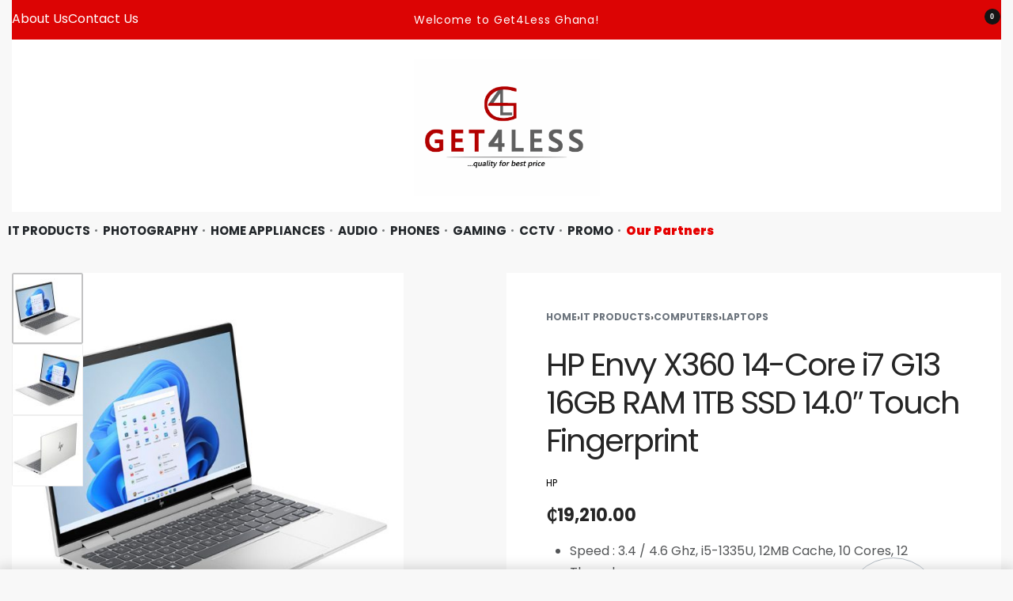

--- FILE ---
content_type: text/html; charset=UTF-8
request_url: https://get4lessghana.com/product/hp-envy-x360-14-core-i7-g13-16gb-ram-1tb-ssd-14-0-touch-fingerprint/
body_size: 40321
content:
<!DOCTYPE html>
<html lang="en-US" data-df  data-container="1440" data-xl="2" data-admin-bar="0" class="elementor-kit-50983">
<head>
<meta charset="UTF-8">
<meta name="viewport" content="width=device-width, initial-scale=1">
<link rel="profile" href="//gmpg.org/xfn/11">
<link rel="pingback" href="https://get4lessghana.com/xmlrpc.php">

<title>HP Envy X360 14-Core i7 G13 16GB RAM 1TB SSD 14.0&#8243; Touch Fingerprint &#8211; Get4Less Ghana</title>
<meta name='robots' content='max-image-preview:large' />
<link rel='dns-prefetch' href='//capi-automation.s3.us-east-2.amazonaws.com' />
<link rel='dns-prefetch' href='//www.googletagmanager.com' />
<link rel="alternate" type="application/rss+xml" title="Get4Less Ghana &raquo; Feed" href="https://get4lessghana.com/feed/" />
<link rel="alternate" type="application/rss+xml" title="Get4Less Ghana &raquo; Comments Feed" href="https://get4lessghana.com/comments/feed/" />
<link rel="alternate" title="oEmbed (JSON)" type="application/json+oembed" href="https://get4lessghana.com/wp-json/oembed/1.0/embed?url=https%3A%2F%2Fget4lessghana.com%2Fproduct%2Fhp-envy-x360-14-core-i7-g13-16gb-ram-1tb-ssd-14-0-touch-fingerprint%2F" />
<link rel="alternate" title="oEmbed (XML)" type="text/xml+oembed" href="https://get4lessghana.com/wp-json/oembed/1.0/embed?url=https%3A%2F%2Fget4lessghana.com%2Fproduct%2Fhp-envy-x360-14-core-i7-g13-16gb-ram-1tb-ssd-14-0-touch-fingerprint%2F&#038;format=xml" />
<style id='wp-img-auto-sizes-contain-inline-css' type='text/css'>
img:is([sizes=auto i],[sizes^="auto," i]){contain-intrinsic-size:3000px 1500px}
/*# sourceURL=wp-img-auto-sizes-contain-inline-css */
</style>
<style id='classic-theme-styles-inline-css' type='text/css'>
/*! This file is auto-generated */
.wp-block-button__link{color:#fff;background-color:#32373c;border-radius:9999px;box-shadow:none;text-decoration:none;padding:calc(.667em + 2px) calc(1.333em + 2px);font-size:1.125em}.wp-block-file__button{background:#32373c;color:#fff;text-decoration:none}
/*# sourceURL=/wp-includes/css/classic-themes.min.css */
</style>
<style id='woocommerce-inline-inline-css' type='text/css'>
.woocommerce form .form-row .required { visibility: visible; }
.woocommerce form .form-row abbr.required { visibility: visible; }
/*# sourceURL=woocommerce-inline-inline-css */
</style>
<link rel='stylesheet' id='elementor-frontend-css' href='https://get4lessghana.com/wp-content/plugins/elementor/assets/css/frontend.min.css?ver=3.34.1' type='text/css' media='all' />
<link id="rey-hs-css" type="text/css" href="https://get4lessghana.com/wp-content/uploads/rey/hs-a6d83aa389.css?ver=3.1.10.1763900289"  rel="stylesheet" media="all"  />
<link id="rey-ds-css" type="text/css" href="https://get4lessghana.com/wp-content/uploads/rey/ds-033725c002.css?ver=3.1.10.1763900334" data-noptimize="" data-no-optimize="1" data-pagespeed-no-defer="" data-pagespeed-no-transform="" data-minify="1" rel="preload" as="style" onload="this.onload=null;this.rel='stylesheet';" media="all"  />
<noscript><link rel="stylesheet" href="https://get4lessghana.com/wp-content/uploads/rey/ds-033725c002.css" data-no-minify="1"></noscript>
<style id='elementor-frontend-inline-css' type='text/css'>
.elementor-50980 .elementor-element.elementor-element-0d4940d:not(.elementor-motion-effects-element-type-background), .elementor-50980 .elementor-element.elementor-element-0d4940d > .elementor-motion-effects-container > .elementor-motion-effects-layer{background-color:#dc0404;}.elementor-50980 .elementor-element.elementor-element-0d4940d{transition:background 0.3s, border 0.3s, border-radius 0.3s, box-shadow 0.3s;color:#FFFFFF;padding:10px 0px 10px 0px;}.elementor-50980 .elementor-element.elementor-element-0d4940d > .elementor-background-overlay{transition:background 0.3s, border-radius 0.3s, opacity 0.3s;}.elementor-50980 .elementor-element.elementor-element-0d4940d a{color:#FFFFFF;}.elementor-50980 .elementor-element.elementor-element-0d4940d a:hover{color:#FFFFFF;}.elementor-50980 .elementor-element.elementor-element-f990d2a .reyEl-menu-nav{justify-content:flex-start;}.elementor-50980 .elementor-element.elementor-element-f990d2a{--distance:2em;}.elementor-50980 .elementor-element.elementor-element-559cd29.elementor-element{--align-self:center;}.elementor-50980 .elementor-element.elementor-element-559cd29 .rey-textScroller-item{font-size:14px;font-weight:500;line-height:2.2em;letter-spacing:0.9px;}.elementor-50980 .elementor-element.elementor-element-559cd29{text-align:center;}.elementor-50980 .elementor-element.elementor-element-76c1f9b.elementor-column > .elementor-widget-wrap{justify-content:flex-end;}.elementor-50980 .elementor-element.elementor-element-76c1f9b > .elementor-widget-wrap > .elementor-widget:not(.elementor-widget__width-auto):not(.elementor-widget__width-initial):not(:last-child):not(.elementor-absolute){margin-block-end:21px;}.elementor-50980 .elementor-element.elementor-element-5340c584{width:auto;max-width:auto;align-self:center;}.elementor-50980 .elementor-element.elementor-element-516c983e{width:auto;max-width:auto;align-self:center;}.elementor-50980 .elementor-element.elementor-element-516c983e > .elementor-widget-container{margin:0px 0px 0px 30px;}.rey-accountPanel-wrapper{--body-bg-color:#FFFFFF;}.elementor-50980 .elementor-element.elementor-element-58addace{width:auto;max-width:auto;align-self:center;}.elementor-50980 .elementor-element.elementor-element-58addace > .elementor-widget-container{margin:0px 0px 0px 30px;}.elementor-50980 .elementor-element.elementor-element-58addace .rey-headerCart .rey-headerIcon-counter{display:inline-flex;background-color:#141414;}.elementor-50980 .elementor-element.elementor-element-f7270e2 > .elementor-container > .elementor-column > .elementor-widget-wrap{align-content:center;align-items:center;}.elementor-50980 .elementor-element.elementor-element-f7270e2:not(.elementor-motion-effects-element-type-background), .elementor-50980 .elementor-element.elementor-element-f7270e2 > .elementor-motion-effects-container > .elementor-motion-effects-layer{background-color:#FFFFFF;}.elementor-50980 .elementor-element.elementor-element-f7270e2:hover{background-color:rgba(255,255,255,0.9);}.elementor-50980 .elementor-element.elementor-element-f7270e2{transition:background 0.3s, border 0.3s, border-radius 0.3s, box-shadow 0.3s;padding:25px 15px 25px 15px;}.elementor-50980 .elementor-element.elementor-element-f7270e2 > .elementor-background-overlay{transition:background 0.3s, border-radius 0.3s, opacity 0.3s;}.elementor-50980 .elementor-element.elementor-element-11648aaf > .elementor-widget-container{margin:0px 0px -5px 0px;}.elementor-50980 .elementor-element.elementor-element-11648aaf .rey-siteLogo img, .elementor-50980 .elementor-element.elementor-element-11648aaf .rey-siteLogo .custom-logo{width:235px;max-width:100%;}.elementor-50980 .elementor-element.elementor-element-11648aaf .rey-siteLogo .custom-logo{object-fit:cover;}.elementor-50980 .elementor-element.elementor-element-4cc670a{--display:flex;--flex-direction:column;--container-widget-width:calc( ( 1 - var( --container-widget-flex-grow ) ) * 100% );--container-widget-height:initial;--container-widget-flex-grow:0;--container-widget-align-self:initial;--flex-wrap-mobile:wrap;--justify-content:center;--align-items:center;}.elementor-50980 .elementor-element.elementor-element-b39af8a{--header-nav-x-spacing:1rem;}.elementor-50980 .elementor-element.elementor-element-b39af8a .rey-mainMenu--desktop > .menu-item > a{font-size:15px;font-weight:600;}.elementor-50980 .elementor-element.elementor-element-b39af8a .rey-mainNavigation-mobileBtn{--hbg-bars-width:20px;--hbg-bars-thick:2px;--hbg-bars-distance:4px;--hbg-bars-roundness:2px;}@media(max-width:1024px) and (min-width:768px){.elementor-50980 .elementor-element.elementor-element-76c1f9b{width:45%;}.elementor-50980 .elementor-element.elementor-element-6e7b001c{width:15%;}}@media(max-width:1024px){.elementor-50980 .elementor-element.elementor-element-c2c4501.elementor-column > .elementor-widget-wrap{justify-content:center;}.elementor-50980 .elementor-element.elementor-element-559cd29{text-align:center;}.elementor-50980 .elementor-element.elementor-element-f7270e2{padding:20px 20px 20px 20px;}.elementor-50980 .elementor-element.elementor-element-11648aaf .rey-siteLogo img, .elementor-50980 .elementor-element.elementor-element-11648aaf .rey-siteLogo .custom-logo{width:77px;}}@media(max-width:767px){.elementor-50980 .elementor-element.elementor-element-d6245ed.elementor-column > .elementor-widget-wrap{justify-content:center;}.elementor-50980 .elementor-element.elementor-element-d6245ed > .elementor-widget-wrap > .elementor-widget:not(.elementor-widget__width-auto):not(.elementor-widget__width-initial):not(:last-child):not(.elementor-absolute){margin-block-end:10px;}.elementor-50980 .elementor-element.elementor-element-f990d2a.elementor-element{--align-self:center;}.elementor-50980 .elementor-element.elementor-element-559cd29{text-align:center;}.elementor-50980 .elementor-element.elementor-element-76c1f9b{width:100%;}.elementor-50980 .elementor-element.elementor-element-76c1f9b.elementor-column > .elementor-widget-wrap{justify-content:center;}.elementor-50980 .elementor-element.elementor-element-5340c584 > .elementor-widget-container{margin:0px 0px 0px 0px;}.elementor-50980 .elementor-element.elementor-element-516c983e > .elementor-widget-container{margin:0px 0px 0px 20px;}.elementor-50980 .elementor-element.elementor-element-58addace > .elementor-widget-container{margin:0px 0px 0px 20px;}.elementor-50980 .elementor-element.elementor-element-f7270e2{padding:15px 15px 15px 15px;}.elementor-50980 .elementor-element.elementor-element-6e7b001c{width:100%;}.elementor-50980 .elementor-element.elementor-element-6e7b001c.elementor-column > .elementor-widget-wrap{justify-content:flex-start;}.elementor-50980 .elementor-element.elementor-element-6e7b001c > .elementor-widget-wrap > .elementor-widget:not(.elementor-widget__width-auto):not(.elementor-widget__width-initial):not(:last-child):not(.elementor-absolute){margin-block-end:0px;}.elementor-50980 .elementor-element.elementor-element-11648aaf .rey-siteLogo img, .elementor-50980 .elementor-element.elementor-element-11648aaf .rey-siteLogo .custom-logo{width:50px;}}
.elementor-50979 .elementor-element.elementor-element-63cf82aa:not(.elementor-motion-effects-element-type-background), .elementor-50979 .elementor-element.elementor-element-63cf82aa > .elementor-motion-effects-container > .elementor-motion-effects-layer{background-color:#121212;}.elementor-50979 .elementor-element.elementor-element-63cf82aa{transition:background 0.3s, border 0.3s, border-radius 0.3s, box-shadow 0.3s;color:#ffffff;padding:80px 15px 55px 15px;}.elementor-50979 .elementor-element.elementor-element-63cf82aa > .elementor-background-overlay{transition:background 0.3s, border-radius 0.3s, opacity 0.3s;}.elementor-50979 .elementor-element.elementor-element-63cf82aa .elementor-heading-title{color:#ffffff;}.elementor-50979 .elementor-element.elementor-element-63cf82aa a{color:#ffffff;}.elementor-50979 .elementor-element.elementor-element-63cf82aa a:hover{color:#f2f2f2;}.elementor-50979 .elementor-element.elementor-element-2a76ee8c > .elementor-widget-container{margin:0px 0px 20px 0px;}.elementor-50979 .elementor-element.elementor-element-2a76ee8c{text-align:start;}.elementor-50979 .elementor-element.elementor-element-2a76ee8c img{width:270px;}.elementor-50979 .elementor-element.elementor-element-48104e10{width:var( --container-widget-width, 50% );max-width:50%;--container-widget-width:50%;--container-widget-flex-grow:0;}.elementor-50979 .elementor-element.elementor-element-48104e10 .elementor-icon-box-wrapper{align-items:center;gap:10px;}.elementor-50979 .elementor-element.elementor-element-48104e10 .elementor-icon-box-title{margin-block-end:0px;}.elementor-50979 .elementor-element.elementor-element-48104e10.elementor-view-stacked .elementor-icon{background-color:#FFFFFF;}.elementor-50979 .elementor-element.elementor-element-48104e10.elementor-view-framed .elementor-icon, .elementor-50979 .elementor-element.elementor-element-48104e10.elementor-view-default .elementor-icon{fill:#FFFFFF;color:#FFFFFF;border-color:#FFFFFF;}.elementor-50979 .elementor-element.elementor-element-48104e10 .elementor-icon{font-size:20px;}.elementor-50979 .elementor-element.elementor-element-3896a47c{width:var( --container-widget-width, 50% );max-width:50%;--container-widget-width:50%;--container-widget-flex-grow:0;}.elementor-50979 .elementor-element.elementor-element-622b2792{--grid-template-columns:repeat(0, auto);--icon-size:25px;--grid-column-gap:21px;--grid-row-gap:0px;}.elementor-50979 .elementor-element.elementor-element-622b2792 .elementor-widget-container{text-align:left;}.elementor-50979 .elementor-element.elementor-element-622b2792 > .elementor-widget-container{margin:30px 0px 0px 0px;}.elementor-50979 .elementor-element.elementor-element-622b2792 .elementor-social-icon{background-color:rgba(12,12,12,0);--icon-padding:0em;}.elementor-50979 .elementor-element.elementor-element-622b2792 .elementor-social-icon i{color:#ffffff;}.elementor-50979 .elementor-element.elementor-element-622b2792 .elementor-social-icon svg{fill:#ffffff;}.elementor-50979 .elementor-element.elementor-element-622b2792 .elementor-social-icon:hover{background-color:rgba(12,12,12,0);}.elementor-50979 .elementor-element.elementor-element-622b2792 .elementor-social-icon:hover i{color:#efefef;}.elementor-50979 .elementor-element.elementor-element-622b2792 .elementor-social-icon:hover svg{fill:#efefef;}.elementor-50979 .elementor-element.elementor-element-e0087f8 > .elementor-widget-container{margin:0px 0px 5px 0px;}.elementor-50979 .elementor-element.elementor-element-e0087f8 .elementor-heading-title{font-size:22px;}.elementor-50979 .elementor-element.elementor-element-6aac704f.reyEl-menu--vertical .reyEl-menu-nav{--menu-cols:1;}.elementor-50979 .elementor-element.elementor-element-6aac704f{--distance:0.5em;}.elementor-50979 .elementor-element.elementor-element-6aac704f .reyEl-menu-nav .menu-item > a{font-size:14px;}.elementor-50979 .elementor-element.elementor-element-31c0db1d > .elementor-widget-container{margin:0px 0px 5px 0px;}.elementor-50979 .elementor-element.elementor-element-31c0db1d .elementor-heading-title{font-size:22px;}.elementor-50979 .elementor-element.elementor-element-4692ea61.reyEl-menu--vertical .reyEl-menu-nav{--menu-cols:1;}.elementor-50979 .elementor-element.elementor-element-4692ea61{--distance:0em;}.elementor-50979 .elementor-element.elementor-element-4692ea61 .reyEl-menu-nav .menu-item > a{font-size:14px;}.elementor-50979 .elementor-element.elementor-element-d54eadd > .elementor-widget-container{margin:0px 0px 5px 0px;}.elementor-50979 .elementor-element.elementor-element-d54eadd .elementor-heading-title{font-size:22px;}.elementor-50979 .elementor-element.elementor-element-bdef2d1.reyEl-menu--vertical .reyEl-menu-nav{--menu-cols:1;}.elementor-50979 .elementor-element.elementor-element-bdef2d1{--distance:0em;}.elementor-50979 .elementor-element.elementor-element-bdef2d1 .reyEl-menu-nav .menu-item > a{font-size:14px;}.elementor-50979 .elementor-element.elementor-element-72383ccd:not(.elementor-motion-effects-element-type-background), .elementor-50979 .elementor-element.elementor-element-72383ccd > .elementor-motion-effects-container > .elementor-motion-effects-layer{background-color:#121212;}.elementor-50979 .elementor-element.elementor-element-72383ccd{transition:background 0.3s, border 0.3s, border-radius 0.3s, box-shadow 0.3s;color:#ffffff;padding:0px 15px 50px 15px;}.elementor-50979 .elementor-element.elementor-element-72383ccd > .elementor-background-overlay{transition:background 0.3s, border-radius 0.3s, opacity 0.3s;}.elementor-50979 .elementor-element.elementor-element-72383ccd .elementor-heading-title{color:#ffffff;}.elementor-50979 .elementor-element.elementor-element-72383ccd a{color:#ffffff;}.elementor-50979 .elementor-element.elementor-element-635f2b92{text-align:center;font-size:14px;}.elementor-50979 .elementor-element.elementor-element-635f2b92 p:last-of-type{margin-bottom:0;}@media(max-width:1024px){.elementor-50979 .elementor-element.elementor-element-25813cd6 > .elementor-element-populated{margin:0px 0px 40px 0px;--e-column-margin-right:0px;--e-column-margin-left:0px;}.elementor-50979 .elementor-element.elementor-element-57cd81f9 > .elementor-element-populated{margin:0px 0px 40px 0px;--e-column-margin-right:0px;--e-column-margin-left:0px;}.elementor-50979 .elementor-element.elementor-element-35307aa > .elementor-element-populated{margin:0px 0px 30px 0px;--e-column-margin-right:0px;--e-column-margin-left:0px;}}@media(min-width:768px){.elementor-50979 .elementor-element.elementor-element-25813cd6{width:40%;}.elementor-50979 .elementor-element.elementor-element-57cd81f9{width:20%;}.elementor-50979 .elementor-element.elementor-element-7ad782ec{width:20%;}.elementor-50979 .elementor-element.elementor-element-e5bda10{width:20%;}.elementor-50979 .elementor-element.elementor-element-35307aa{width:100%;}}@media(max-width:1024px) and (min-width:768px){.elementor-50979 .elementor-element.elementor-element-25813cd6{width:50%;}.elementor-50979 .elementor-element.elementor-element-57cd81f9{width:50%;}.elementor-50979 .elementor-element.elementor-element-7ad782ec{width:50%;}.elementor-50979 .elementor-element.elementor-element-e5bda10{width:50%;}.elementor-50979 .elementor-element.elementor-element-35307aa{width:100%;}}@media(max-width:767px){.elementor-50979 .elementor-element.elementor-element-63cf82aa{padding:30px 30px 30px 30px;}.elementor-50979 .elementor-element.elementor-element-25813cd6 > .elementor-element-populated{margin:0px 0px 30px 0px;--e-column-margin-right:0px;--e-column-margin-left:0px;}.elementor-50979 .elementor-element.elementor-element-48104e10{width:100%;max-width:100%;}.elementor-50979 .elementor-element.elementor-element-48104e10 > .elementor-widget-container{margin:0px 0px 20px 0px;}.elementor-50979 .elementor-element.elementor-element-48104e10 .elementor-icon-box-wrapper{text-align:start;}.elementor-50979 .elementor-element.elementor-element-57cd81f9 > .elementor-element-populated{margin:0px 0px 30px 0px;--e-column-margin-right:0px;--e-column-margin-left:0px;}.elementor-50979 .elementor-element.elementor-element-72383ccd{padding:30px 30px 30px 30px;}.elementor-50979 .elementor-element.elementor-element-635f2b92{text-align:center;}}
/*# sourceURL=elementor-frontend-inline-css */
</style>
<script type="text/javascript" src="https://get4lessghana.com/wp-includes/js/jquery/jquery.min.js?ver=3.7.1" id="jquery-core-js"></script>
<script type="text/javascript" src="https://get4lessghana.com/wp-includes/js/jquery/jquery-migrate.min.js?ver=3.4.1" id="jquery-migrate-js"></script>
<script type="text/javascript" defer src="https://get4lessghana.com/wp-content/plugins/rey-core/assets/js/woocommerce/blockui.js?ver=3.1.10" id="wc-jquery-blockui-js" data-wp-strategy="defer"></script>
<script type="text/javascript" id="wc-add-to-cart-js-extra">
/* <![CDATA[ */
var wc_add_to_cart_params = {"ajax_url":"/wp-admin/admin-ajax.php","wc_ajax_url":"/?wc-ajax=%%endpoint%%","i18n_view_cart":"View cart","cart_url":"https://get4lessghana.com/cart/","is_cart":"","cart_redirect_after_add":""};
//# sourceURL=wc-add-to-cart-js-extra
/* ]]> */
</script>
<script type="text/javascript" src="https://get4lessghana.com/wp-content/plugins/woocommerce/assets/js/frontend/add-to-cart.min.js?ver=10.4.3" id="wc-add-to-cart-js" defer="defer" data-wp-strategy="defer"></script>
<script type="text/javascript" defer src="https://get4lessghana.com/wp-content/plugins/woocommerce/assets/js/js-cookie/js.cookie.min.js?ver=2.1.4-wc.10.4.3" id="wc-js-cookie-js" data-wp-strategy="defer"></script>

<!-- Google tag (gtag.js) snippet added by Site Kit -->
<!-- Google Analytics snippet added by Site Kit -->
<!-- Google Ads snippet added by Site Kit -->
<script type="text/javascript" src="https://www.googletagmanager.com/gtag/js?id=GT-W6JRBWS" id="google_gtagjs-js" async></script>
<script type="text/javascript" id="google_gtagjs-js-after">
/* <![CDATA[ */
window.dataLayer = window.dataLayer || [];function gtag(){dataLayer.push(arguments);}
gtag("set","linker",{"domains":["get4lessghana.com"]});
gtag("js", new Date());
gtag("set", "developer_id.dZTNiMT", true);
gtag("config", "GT-W6JRBWS");
gtag("config", "AW-623238527");
 window._googlesitekit = window._googlesitekit || {}; window._googlesitekit.throttledEvents = []; window._googlesitekit.gtagEvent = (name, data) => { var key = JSON.stringify( { name, data } ); if ( !! window._googlesitekit.throttledEvents[ key ] ) { return; } window._googlesitekit.throttledEvents[ key ] = true; setTimeout( () => { delete window._googlesitekit.throttledEvents[ key ]; }, 5 ); gtag( "event", name, { ...data, event_source: "site-kit" } ); }; 
//# sourceURL=google_gtagjs-js-after
/* ]]> */
</script>
<link rel="https://api.w.org/" href="https://get4lessghana.com/wp-json/" /><link rel="alternate" title="JSON" type="application/json" href="https://get4lessghana.com/wp-json/wp/v2/product/40844" /><link rel="EditURI" type="application/rsd+xml" title="RSD" href="https://get4lessghana.com/xmlrpc.php?rsd" />
<meta name="generator" content="WordPress 6.9" />
<meta name="generator" content="WooCommerce 10.4.3" />
<link rel="canonical" href="https://get4lessghana.com/product/hp-envy-x360-14-core-i7-g13-16gb-ram-1tb-ssd-14-0-touch-fingerprint/" />
<link rel='shortlink' href='https://get4lessghana.com/?p=40844' />
<meta name="generator" content="Site Kit by Google 1.170.0" />	<noscript><style>
		.woocommerce ul.products li.product.is-animated-entry {opacity: 1;transform: none;}
		.woocommerce div.product .woocommerce-product-gallery:after {display: none;}
		.woocommerce div.product .woocommerce-product-gallery .woocommerce-product-gallery__wrapper {opacity: 1}
	</style></noscript>
		<noscript><style>.woocommerce-product-gallery{ opacity: 1 !important; }</style></noscript>
	<meta name="generator" content="Elementor 3.34.1; features: e_font_icon_svg; settings: css_print_method-internal, google_font-enabled, font_display-swap">
<link rel="preload" as="image" type="image/jpeg" href="https://get4lessghana.com/wp-content/uploads/2023/08/hp-laptop-7H9Y4UA-1-600x600.jpg"/>			<script  type="text/javascript">
				!function(f,b,e,v,n,t,s){if(f.fbq)return;n=f.fbq=function(){n.callMethod?
					n.callMethod.apply(n,arguments):n.queue.push(arguments)};if(!f._fbq)f._fbq=n;
					n.push=n;n.loaded=!0;n.version='2.0';n.queue=[];t=b.createElement(e);t.async=!0;
					t.src=v;s=b.getElementsByTagName(e)[0];s.parentNode.insertBefore(t,s)}(window,
					document,'script','https://connect.facebook.net/en_US/fbevents.js');
			</script>
			<!-- WooCommerce Facebook Integration Begin -->
			<script  type="text/javascript">

				fbq('init', '706064589128046', {}, {
    "agent": "woocommerce_0-10.4.3-3.5.15"
});

				document.addEventListener( 'DOMContentLoaded', function() {
					// Insert placeholder for events injected when a product is added to the cart through AJAX.
					document.body.insertAdjacentHTML( 'beforeend', '<div class=\"wc-facebook-pixel-event-placeholder\"></div>' );
				}, false );

			</script>
			<!-- WooCommerce Facebook Integration End -->
						<style>
				.e-con.e-parent:nth-of-type(n+4):not(.e-lazyloaded):not(.e-no-lazyload),
				.e-con.e-parent:nth-of-type(n+4):not(.e-lazyloaded):not(.e-no-lazyload) * {
					background-image: none !important;
				}
				@media screen and (max-height: 1024px) {
					.e-con.e-parent:nth-of-type(n+3):not(.e-lazyloaded):not(.e-no-lazyload),
					.e-con.e-parent:nth-of-type(n+3):not(.e-lazyloaded):not(.e-no-lazyload) * {
						background-image: none !important;
					}
				}
				@media screen and (max-height: 640px) {
					.e-con.e-parent:nth-of-type(n+2):not(.e-lazyloaded):not(.e-no-lazyload),
					.e-con.e-parent:nth-of-type(n+2):not(.e-lazyloaded):not(.e-no-lazyload) * {
						background-image: none !important;
					}
				}
			</style>
			<link rel="icon" href="https://get4lessghana.com/wp-content/uploads/2024/10/cropped-High-res-logo_G4L-32x32.jpg" sizes="32x32" />
<link rel="icon" href="https://get4lessghana.com/wp-content/uploads/2024/10/cropped-High-res-logo_G4L-192x192.jpg" sizes="192x192" />
<link rel="apple-touch-icon" href="https://get4lessghana.com/wp-content/uploads/2024/10/cropped-High-res-logo_G4L-180x180.jpg" />
<meta name="msapplication-TileImage" content="https://get4lessghana.com/wp-content/uploads/2024/10/cropped-High-res-logo_G4L-270x270.jpg" />
		<style type="text/css" id="wp-custom-css">
			/* Decrease spacing between product page's gallery and summary */
:root {
		--woocommerce-summary-margin: 20px;
}
.highlight-partners > a {
    font-weight: 800!important; /* Medium-bold */

    color: #e60000!important; /* Bright red - you can adjust the color */
    position: relative;
    padding-right: 25px; /* Space for the icon/star */
}


/* Optional hover effect */
.highlight-partners > a:hover {
    color: #ff3333;
    text-decoration: underline;
}
		</style>
		<style id="reycore-inline-styles" data-noptimize="" data-no-optimize="1" data-pagespeed-no-defer="" data-pagespeed-no-transform="" data-minify="1">:root{--rey-container-spacing:15px;--main-gutter-size:15px;--site-wrapper-overflow:visible;--body-bg-color:#f8f8f8;--neutral-hue:210;--blog-columns:3;--post-width:960px;--post-align-wide-size:25vw;--woocommerce-products-gutter:30px;--woocommerce-sidebar-size:16%;--woocommerce-swatches-width:14px;--woocommerce-swatches-height:14px;--woocommerce-swatches-spacing:2px;--woocommerce-swatches-border:0px;--woocommerce-swatches-radius:15px;--sch-sale-text-color:#ffffff;--sch-sale-bg-color:#5ec486;--woocommerce-summary-size:49%;--woocommerce-summary-padding:50px;--woocommerce-summary-bgcolor:#ffffff;--star-rating-color:#ff4545;}.rey-postList .rey-postTitle > a{font-size:32px;letter-spacing:-1px;line-height:1;}.rey-postList .rey-postContent, .rey-postList .rey-postContent a{font-size:16px;line-height:1.8;}.single-post .rey-postContent, .single-post .rey-postContent a{font-size:16px;line-height:1.8;}body.header-top-overlay--is-opened.--o-src-menu{--header-text-color:#ffffff;}body.header-overlay--is-opened.--o-src-menu .rey-mainNavigation--desktop .menu-item.depth--0{color:#ffffff;}.woocommerce ul.products.--skin-proto{--woocommerce-loop-proto-bgcolor:#ffffff;}body.woocommerce ul.products li.product .woocommerce-loop-product__title, .woocommerce ul.products li.product[class*="rey-wc-skin"] .woocommerce-loop-product__title{font-family:var(--primary-ff);font-size:16px;font-weight:500;color:#252525;}.woocommerce ul.products li.product .price{font-size:16px;color:var(--e-global-color-a91f731);}.woocommerce div.product p.price{font-size:22px;color:#252525;}.woocommerce-store-notice .woocommerce-store-notice-content{min-height:32px;}@media (min-width: 768px) and (max-width: 1025px){:root{--rey-container-spacing:15px;--main-gutter-size:15px;--blog-columns:1;--woocommerce-products-gutter:10px;--woocommerce-summary-padding:30px;}}@media (max-width: 767px){:root{--rey-container-spacing:15px;--main-gutter-size:15px;--blog-columns:1;--woocommerce-products-gutter:10px;--woocommerce-summary-padding:20px;}}@font-face { font-family:'Poppins';font-style:normal;font-weight:300;font-display:swap;src:url(https://get4lessghana.com/wp-content/fonts/poppins/b40d8afcb5627fc8) format('woff');}@font-face { font-family:'Poppins';font-style:normal;font-weight:400;font-display:swap;src:url(https://get4lessghana.com/wp-content/fonts/poppins/6cb66a19e5751778) format('woff');}@font-face { font-family:'Poppins';font-style:normal;font-weight:700;font-display:swap;src:url(https://get4lessghana.com/wp-content/fonts/poppins/074bd8395a54877d) format('woff');}@font-face { font-family:'Poppins';font-style:normal;font-weight:900;font-display:swap;src:url(https://get4lessghana.com/wp-content/fonts/poppins/5adf3cca7de34a8b) format('woff');}@font-face { font-family:'Rey Primary';font-style:normal;font-weight:300;font-display:swap;src:url(https://get4lessghana.com/wp-content/fonts/poppins/b40d8afcb5627fc8) format('woff');}@font-face { font-family:'Rey Primary';font-style:normal;font-weight:400;font-display:swap;src:url(https://get4lessghana.com/wp-content/fonts/poppins/6cb66a19e5751778) format('woff');}@font-face { font-family:'Rey Primary';font-style:normal;font-weight:700;font-display:swap;src:url(https://get4lessghana.com/wp-content/fonts/poppins/074bd8395a54877d) format('woff');}@font-face { font-family:'Rey Primary';font-style:normal;font-weight:900;font-display:swap;src:url(https://get4lessghana.com/wp-content/fonts/poppins/5adf3cca7de34a8b) format('woff');}@media (max-width: 1024px) {			:root {				--nav-breakpoint-desktop: none;				--nav-breakpoint-mobile: flex;			}		} :root{--primary-ff:Poppins, "Helvetica Neue", Helvetica, Arial, sans-serif;--body-font-family: var(--primary-ff);--accent-color:#212529;--accent-hover-color:#000000;--accent-text-color:#fff;} .rey-mainMenu--desktop .menu-item.menu-item-has-children.menu-item-50906 {--ec-max-width:920px;--body-bg-color:rgba(255,255,255,0);--submenus-padding:0px;} .rey-mainMenu--desktop .menu-item.menu-item-has-children.menu-item-196 {--ec-max-width:920px;--body-bg-color:rgba(255,255,255,0);--submenus-padding:0px;} .rey-mainMenu--desktop .menu-item.menu-item-has-children.menu-item-945 {--ec-max-width:600px;--submenus-padding:0px;} .rey-mainMenu--desktop .menu-item.menu-item-has-children.menu-item-50905 {--ec-max-width:600px;--submenus-padding:0px;} :root{ --woocommerce-grid-columns:4; } @media(min-width: 768px) and (max-width: 1024px){:root{ --woocommerce-grid-columns:2; }} @media(max-width: 767px){:root{ --woocommerce-grid-columns:2; }}      </style><style id="rey-lazy-bg">.rey-js .elementor-element.rey-lazyBg, .rey-js .elementor-element.rey-lazyBg > .elementor-widget-container, .rey-js .elementor-element.rey-lazyBg > .elementor-widget-wrap { background-image: none !important; }</style></head>

<body class="wp-singular product-template-default single single-product postid-40844 wp-custom-logo wp-theme-rey theme-rey woocommerce woocommerce-page woocommerce-no-js rey-no-js ltr elementor-default elementor-kit-50983 rey-cwidth--default single-skin--default --fixed-summary --fixed-summary-cssfirst --fixed-gallery --gallery-vertical elementor-opt r-notices" data-id="40844" itemtype="https://schema.org/WebPage" itemscope="itemscope">

<script type="text/javascript" id="rey-no-js" data-noptimize data-no-optimize="1" data-no-defer="1">
		document.body.classList.remove('rey-no-js');document.body.classList.add('rey-js');
	</script>		<script type="text/javascript" id="rey-instant-js" data-noptimize="" data-no-optimize="1" data-no-defer="1" data-pagespeed-no-defer="">
			(function(){
				if( ! window.matchMedia("(max-width: 1024px)").matches && ("IntersectionObserver" in window) ){
					var io = new IntersectionObserver(entries => {
						window.reyScrollbarWidth = window.innerWidth - entries[0].boundingClientRect.width;
						document.documentElement.style.setProperty('--scrollbar-width', window.reyScrollbarWidth + "px");
						io.disconnect();
					});
					io.observe(document.documentElement);
				}
				let cw = parseInt(document.documentElement.getAttribute('data-container') || 1440);
				const sxl = function () {
					let xl;
					if ( window.matchMedia('(min-width: 1025px) and (max-width: ' + cw + 'px)').matches ) xl = 1; // 1440px - 1025px
					else if ( window.matchMedia('(min-width: ' + (cw + 1) + 'px)').matches ) xl = 2; // +1440px
					document.documentElement.setAttribute('data-xl', xl || 0);
				};
				sxl(); window.addEventListener('resize', sxl);
			})();
		</script>
		
	<a href="#content" class="skip-link screen-reader-text">Skip to content</a>

	<div id="page" class="rey-siteWrapper ">

		
<div class="rey-overlay rey-overlay--site" style="opacity:0;"></div>

		
<header class="rey-siteHeader rey-siteHeader--custom rey-siteHeader--50980 header-pos--rel" >

			<div data-elementor-type="wp-post" data-elementor-id="50980" class="elementor elementor-50980" data-elementor-gstype="header" data-page-el-selector="body.elementor-page-50980">
						<section class="elementor-section elementor-top-section elementor-element elementor-element-0d4940d rey-section-bg--classic elementor-section-boxed elementor-section-height-default elementor-section-height-default" data-id="0d4940d" data-element_type="section" data-settings="{&quot;background_background&quot;:&quot;classic&quot;}">
						<div class="elementor-container elementor-column-gap-default">
					<div class="elementor-column elementor-col-33 elementor-top-column elementor-element elementor-element-d6245ed" data-id="d6245ed" data-element_type="column">
			<div class="elementor-column-wrap--d6245ed elementor-widget-wrap elementor-element-populated">
						<div class="elementor-element elementor-element-f990d2a reyEl-menu--horizontal --icons-start elementor-widget elementor-widget-reycore-menu" data-id="f990d2a" data-element_type="widget" data-widget_type="reycore-menu.default">
				<div class="elementor-widget-container">
					
		<div class="rey-element reyEl-menu">
			<div class="reyEl-menu-navWrapper"><ul data-menu-qid="40844" id="menu-about-us" class="reyEl-menu-nav rey-navEl --menuHover-"><li id="menu-item-51087" class="menu-item menu-item-type-post_type menu-item-object-page menu-item-51087 o-id-50894"><a href="https://get4lessghana.com/about-us/"><span>About Us</span></a></li>
<li id="menu-item-51102" class="menu-item menu-item-type-post_type menu-item-object-page menu-item-51102 o-id-50893"><a href="https://get4lessghana.com/contact/"><span>Contact Us</span></a></li>
</ul></div>		</div>
						</div>
				</div>
					</div>
		</div>
				<div class="elementor-column elementor-col-33 elementor-top-column elementor-element elementor-element-c2c4501" data-id="c2c4501" data-element_type="column">
			<div class="elementor-column-wrap--c2c4501 elementor-widget-wrap elementor-element-populated">
						<div class="elementor-element elementor-element-559cd29 elementor-widget elementor-widget-reycore-text-scroller" data-id="559cd29" data-element_type="widget" data-widget_type="reycore-text-scroller.default">
				<div class="elementor-widget-container">
							<div class="rey-textScroller clearfix">
		
		<div class="rey-textScroller-items splide rey-textScroller-559cd29  --vertical" data-slider-config='{"type":"fade","autoplay":true,"interval":4000,"delayInit":2000,"customArrows":false,"speed":1}' >

			<div class="splide__track">
				<div class="splide__list">
				<div class="splide__slide rey-textScroller-item" ><span><p>Welcome to Get4Less Ghana!</p></span></div><div class="splide__slide rey-textScroller-item" data-lazy-hidden=""><span><p>One Place Two options : Wholesale, and Retail.</p></span></div>				</div>
			</div>

			
		</div>

				</div>
						</div>
				</div>
					</div>
		</div>
				<div class="elementor-column elementor-col-33 elementor-top-column elementor-element elementor-element-76c1f9b" data-id="76c1f9b" data-element_type="column">
			<div class="elementor-column-wrap--76c1f9b elementor-widget-wrap elementor-element-populated">
						<div class="elementor-element elementor-element-5340c584 elementor-widget__width-auto --inline-layout-ov --inline-mobile-icon --has-button-no elementor-widget elementor-widget-reycore-header-search" data-id="5340c584" data-element_type="widget" data-widget_type="reycore-header-search.default">
				<div class="elementor-widget-container">
					
<div class="rey-headerSearch rey-headerIcon js-rey-headerSearch  --tp-before --hit-before">

	<button class="btn rey-headerIcon-btn rey-headerSearch-toggle js-rey-headerSearch-toggle">

		
		<span class="__icon rey-headerIcon-icon" aria-hidden="true"><svg aria-hidden="true" role="img" id="rey-icon-search-696e2d418824e" class="rey-icon rey-icon-search icon-search" viewbox="0 0 24 24"><circle stroke="currentColor" stroke-width="2.2" fill="none" cx="11" cy="11" r="10"></circle>
			<path d="M20.0152578,17.8888876 L23.5507917,21.4244215 C24.1365782,22.010208 24.1365782,22.9599554 23.5507917,23.5457419 C22.9650053,24.1315283 22.0152578,24.1315283 21.4294714,23.5457419 L17.8939375,20.010208 C17.3081511,19.4244215 17.3081511,18.4746741 17.8939375,17.8888876 C18.4797239,17.3031012 19.4294714,17.3031012 20.0152578,17.8888876 Z" fill="currentColor" stroke="none"></path></svg> <svg data-abs="" data-transparent="" aria-hidden="true" role="img" id="rey-icon-close-696e2d4188268" class="rey-icon rey-icon-close icon-close" viewbox="0 0 110 110"><g stroke="none" stroke-width="1" fill="none" fill-rule="evenodd" stroke-linecap="square"><path d="M4.79541854,4.29541854 L104.945498,104.445498 L4.79541854,4.29541854 Z" stroke="currentColor" stroke-width="var(--stroke-width, 12px)"></path><path d="M4.79541854,104.704581 L104.945498,4.55450209 L4.79541854,104.704581 Z" stroke="currentColor" stroke-width="var(--stroke-width, 12px)"></path></g></svg></span>
		<span class="screen-reader-text">Search open</span>

	</button>
	<!-- .rey-headerSearch-toggle -->

</div>
				</div>
				</div>
				<div class="elementor-element elementor-element-516c983e elementor-widget__width-auto elementor-widget elementor-widget-reycore-header-account" data-id="516c983e" data-element_type="widget" data-widget_type="reycore-header-account.default">
				<div class="elementor-widget-container">
					
<div class="rey-headerAccount rey-headerIcon ">
    <button class="btn rey-headerIcon-btn js-rey-headerAccount rey-headerAccount-btn rey-headerAccount-btn--icon --hit-icon">

		<span class="screen-reader-text">Open Account details</span>

		<span class="__icon rey-headerIcon-icon" aria-hidden="true"><svg aria-hidden="true" role="img" id="rey-icon-user-696e2d418911e" class="rey-icon rey-icon-user rey-headerAccount-btnIcon" viewbox="0 0 24 24"><path d="M8.68220488,13 L5.8,13 C4.7,11.6 4,9.9 4,8 C4,3.6 7.6,0 12,0 C16.4,0 20,3.6 20,8 C20,9.9 19.3,11.6 18.2,13 L15.3177951,13 C16.9344907,11.9250785 18,10.0869708 18,8 C18,4.6862915 15.3137085,2 12,2 C8.6862915,2 6,4.6862915 6,8 C6,10.0869708 7.06550934,11.9250785 8.68220488,13 Z"></path><path d="M18,14 L6,14 C2.7,14 0,16.7 0,20 L0,23 C0,23.6 0.4,24 1,24 L23,24 C23.6,24 24,23.6 24,23 L24,20 C24,16.7 21.3,14 18,14 Z M22,22 L2,22 L2,20 C2,17.8 3.8,16 6,16 L18,16 C20.2,16 22,17.8 22,20 L22,22 Z" ></path></svg></span>
<span class="rey-headerAccount-count rey-headerIcon-counter --hidden --minimal">

	<span class="rey-wishlistCounter-number" data-count=""></span><svg data-transparent="" data-abs="" aria-hidden="true" role="img" id="rey-icon-close-696e2d418956c" class="rey-icon rey-icon-close __close-icon" viewbox="0 0 110 110"><g stroke="none" stroke-width="1" fill="none" fill-rule="evenodd" stroke-linecap="square"><path d="M4.79541854,4.29541854 L104.945498,104.445498 L4.79541854,4.29541854 Z" stroke="currentColor" stroke-width="var(--stroke-width, 12px)"></path><path d="M4.79541854,104.704581 L104.945498,4.55450209 L4.79541854,104.704581 Z" stroke="currentColor" stroke-width="var(--stroke-width, 12px)"></path></g></svg>
</span>
    </button>

</div>
<!-- .rey-headerAccount-wrapper -->
				</div>
				</div>
				<div class="elementor-element elementor-element-58addace elementor-widget__width-auto elementor-widget elementor-widget-reycore-header-cart" data-id="58addace" data-element_type="widget" data-widget_type="reycore-header-cart.default">
				<div class="elementor-widget-container">
					
<div class="rey-headerCart-wrapper rey-headerIcon  " data-rey-cart-count="0">
	<button  class="btn rey-headerIcon-btn rey-headerCart js-rey-headerCart">
        <span class="__icon rey-headerIcon-icon " aria-hidden="true"><svg aria-hidden="true" role="img" id="rey-icon-bag-696e2d418a18d" class="rey-icon rey-icon-bag " viewbox="0 0 24 24"><path d="M21,3h-4.4C15.8,1.2,14,0,12,0S8.2,1.2,7.4,3H3C2.4,3,2,3.4,2,4v19c0,0.6,0.4,1,1,1h18c0.6,0,1-0.4,1-1V4  C22,3.4,21.6,3,21,3z M12,1c1.5,0,2.8,0.8,3.4,2H8.6C9.2,1.8,10.5,1,12,1z M20,22H4v-4h16V22z M20,17H4V5h3v4h1V5h8v4h1V5h3V17z"/></svg></span>        <span class="rey-headerIcon-counter --bubble"><span class="__cart-count">0</span></span>
		<span class="screen-reader-text">Open cart</span>
	</button>
</div>
<!-- .rey-headerCart-wrapper -->
				</div>
				</div>
					</div>
		</div>
					</div>
		</section>
				<section class="elementor-section elementor-top-section elementor-element elementor-element-f7270e2 elementor-section-content-middle rey-section-bg--classic elementor-section-full_width elementor-section-height-default elementor-section-height-default" data-id="f7270e2" data-element_type="section" data-settings="{&quot;background_background&quot;:&quot;classic&quot;}">
						<div class="elementor-container elementor-column-gap-no">
					<div class="elementor-column elementor-col-100 elementor-top-column elementor-element elementor-element-6e7b001c" data-id="6e7b001c" data-element_type="column">
			<div class="elementor-column-wrap--6e7b001c elementor-widget-wrap elementor-element-populated">
						<div class="elementor-element elementor-element-11648aaf elementor-align-center elementor-tablet-align-center elementor-widget elementor-widget-reycore-header-logo" data-id="11648aaf" data-element_type="widget" data-widget_type="reycore-header-logo.default">
				<div class="elementor-widget-container">
					
<div class="rey-logoWrapper">

	
        <div class="rey-siteLogo">
			<a href="https://get4lessghana.com/" data-no-lazy="1" data-skip-lazy="1" class="no-lazy custom-logo-link" rel="home" itemprop="url"><img fetchpriority="high" width="235" height="1884" src="https://get4lessghana.com/wp-content/uploads/2025/07/cropped-Get4less-Logo-New-thick-01-scaled-1.png" data-no-lazy="1" data-skip-lazy="1" class="no-lazy custom-logo" alt="Get4Less Ghana" loading="eager" decoding="async" srcset="https://get4lessghana.com/wp-content/uploads/2025/07/cropped-Get4less-Logo-New-thick-01-scaled-1.png 2559w, https://get4lessghana.com/wp-content/uploads/2025/07/cropped-Get4less-Logo-New-thick-01-scaled-1-300x221.png 300w, https://get4lessghana.com/wp-content/uploads/2025/07/cropped-Get4less-Logo-New-thick-01-scaled-1-1024x754.png 1024w, https://get4lessghana.com/wp-content/uploads/2025/07/cropped-Get4less-Logo-New-thick-01-scaled-1-768x565.png 768w, https://get4lessghana.com/wp-content/uploads/2025/07/cropped-Get4less-Logo-New-thick-01-scaled-1-1536x1131.png 1536w, https://get4lessghana.com/wp-content/uploads/2025/07/cropped-Get4less-Logo-New-thick-01-scaled-1-2048x1508.png 2048w, https://get4lessghana.com/wp-content/uploads/2025/07/cropped-Get4less-Logo-New-thick-01-scaled-1-330x243.png 330w, https://get4lessghana.com/wp-content/uploads/2025/07/cropped-Get4less-Logo-New-thick-01-scaled-1-600x442.png 600w" sizes="(max-width: 2559px) 100vw, 2559px" /><img width="808" height="808" src="https://get4lessghana.com/wp-content/uploads/2024/10/High-res-logo_G4L_logo.png" data-no-lazy="1" data-skip-lazy="1" class="no-lazy rey-mobileLogo" alt="" decoding="async" srcset="https://get4lessghana.com/wp-content/uploads/2024/10/High-res-logo_G4L_logo.png 808w, https://get4lessghana.com/wp-content/uploads/2024/10/High-res-logo_G4L_logo-300x300.png 300w, https://get4lessghana.com/wp-content/uploads/2024/10/High-res-logo_G4L_logo-150x150.png 150w, https://get4lessghana.com/wp-content/uploads/2024/10/High-res-logo_G4L_logo-768x768.png 768w, https://get4lessghana.com/wp-content/uploads/2024/10/High-res-logo_G4L_logo-330x330.png 330w, https://get4lessghana.com/wp-content/uploads/2024/10/High-res-logo_G4L_logo-600x600.png 600w, https://get4lessghana.com/wp-content/uploads/2024/10/High-res-logo_G4L_logo-100x100.png 100w" sizes="(max-width: 808px) 100vw, 808px" /></a>		</div>

    </div>
<!-- .rey-logoWrapper -->
				</div>
				</div>
					</div>
		</div>
					</div>
		</section>
		<div class="e-con-top elementor-element elementor-element-4cc670a rey-section-stretched e-con-full e-flex e-con e-parent" data-id="4cc670a" data-element_type="container">
				<div class="elementor-element elementor-element-b39af8a --icons-start --submenu-display-collapsed --tap-open --panel-dir--left elementor-widget elementor-widget-reycore-header-navigation" data-id="b39af8a" data-element_type="widget" data-widget_type="reycore-header-navigation.default">
				<div class="elementor-widget-container">
					
<button class="btn rey-mainNavigation-mobileBtn rey-headerIcon __hamburger" aria-label="Open menu">
	<div class="__bars">
		<span class="__bar"></span>
		<span class="__bar"></span>
		<span class="__bar"></span>
	</div>
	<svg aria-hidden="true" role="img" id="rey-icon-close-696e2d418f0c9" class="rey-icon rey-icon-close " viewbox="0 0 110 110"><g stroke="none" stroke-width="1" fill="none" fill-rule="evenodd" stroke-linecap="square"><path d="M4.79541854,4.29541854 L104.945498,104.445498 L4.79541854,4.29541854 Z" stroke="currentColor" stroke-width="var(--stroke-width, 12px)"></path><path d="M4.79541854,104.704581 L104.945498,4.55450209 L4.79541854,104.704581 Z" stroke="currentColor" stroke-width="var(--stroke-width, 12px)"></path></g></svg></button>
<!-- .rey-mainNavigation-mobileBtn -->

    <nav id="site-navigation-b39af8a" class="rey-mainNavigation rey-mainNavigation--desktop --style-default --shadow-1" data-id="-b39af8a" aria-label="Main Menu" data-sm-indicator="circle" itemtype="https://schema.org/SiteNavigationElement" itemscope="itemscope">

        <ul id="main-menu-desktop-b39af8a" class="rey-mainMenu rey-mainMenu--desktop id--mainMenu--desktop --has-indicators  --megamenu-support"><li id="menu-item-19541" class="menu-item menu-item-type-taxonomy menu-item-object-product_cat current-product-ancestor current-menu-parent current-product-parent menu-item-has-children menu-item-19541 depth--0 --is-regular current-menu-item o-id-640"><a href="https://get4lessghana.com/product-category/it-products/"><span>IT PRODUCTS</span><i class="--submenu-indicator --submenu-indicator-circle"></i></a>
<ul class="sub-menu">
	<li id="menu-item-60173" class="menu-item menu-item-type-taxonomy menu-item-object-product_cat current-product-ancestor current-menu-parent current-product-parent menu-item-has-children menu-item-60173 depth--1 current-menu-item o-id-1626"><a href="https://get4lessghana.com/product-category/it-products/computer/"><span>Computers</span><i class="--submenu-indicator --submenu-indicator-circle"></i></a>
	<ul class="sub-menu">
		<li id="menu-item-25167" class="menu-item menu-item-type-taxonomy menu-item-object-product_cat current-product-ancestor current-menu-parent current-product-parent menu-item-25167 depth--2 current-menu-item o-id-669"><a href="https://get4lessghana.com/product-category/it-products/computer/laptop/"><span>Laptops</span></a></li>
		<li id="menu-item-25165" class="menu-item menu-item-type-taxonomy menu-item-object-product_cat menu-item-25165 depth--2 o-id-802"><a href="https://get4lessghana.com/product-category/it-products/computer/desktops/"><span>Desktop</span></a></li>
		<li id="menu-item-19694" class="menu-item menu-item-type-taxonomy menu-item-object-product_cat menu-item-19694 depth--2 o-id-806"><a href="https://get4lessghana.com/product-category/it-products/computer/aio/"><span>AIO</span></a></li>
	</ul>
</li>
	<li id="menu-item-19697" class="menu-item menu-item-type-taxonomy menu-item-object-product_cat menu-item-has-children menu-item-19697 depth--1 o-id-657"><a href="https://get4lessghana.com/product-category/it-products/printers/"><span>Printers</span><i class="--submenu-indicator --submenu-indicator-circle"></i></a>
	<ul class="sub-menu">
		<li id="menu-item-19700" class="menu-item menu-item-type-taxonomy menu-item-object-product_cat menu-item-19700 depth--2 o-id-678"><a href="https://get4lessghana.com/product-category/it-products/printers/inkjet/"><span>Inkjet</span></a></li>
		<li id="menu-item-19699" class="menu-item menu-item-type-taxonomy menu-item-object-product_cat menu-item-19699 depth--2 o-id-864"><a href="https://get4lessghana.com/product-category/it-products/printers/deskjet/"><span>Deskjet</span></a></li>
		<li id="menu-item-19698" class="menu-item menu-item-type-taxonomy menu-item-object-product_cat menu-item-19698 depth--2 o-id-761"><a href="https://get4lessghana.com/product-category/it-products/printers/receipt-printers/"><span>Receipt Printers</span></a></li>
		<li id="menu-item-19701" class="menu-item menu-item-type-taxonomy menu-item-object-product_cat menu-item-19701 depth--2 o-id-682"><a href="https://get4lessghana.com/product-category/it-products/printers/laserjet/"><span>Laserjet</span></a></li>
		<li id="menu-item-19695" class="menu-item menu-item-type-taxonomy menu-item-object-product_cat menu-item-19695 depth--2 o-id-658"><a href="https://get4lessghana.com/product-category/it-products/printers/photo-printers/"><span>Photo Printers</span></a></li>
		<li id="menu-item-19696" class="menu-item menu-item-type-taxonomy menu-item-object-product_cat menu-item-has-children menu-item-19696 depth--2 o-id-872"><a href="https://get4lessghana.com/product-category/it-products/printers/printer-accessories/"><span>Printer Accessories</span><i class="--submenu-indicator --submenu-indicator-circle"></i></a>
		<ul class="sub-menu">
			<li id="menu-item-60477" class="menu-item menu-item-type-taxonomy menu-item-object-product_cat menu-item-60477 depth--3 o-id-920"><a href="https://get4lessghana.com/product-category/it-products/printers/printer-accessories/inks/"><span>Inks</span></a></li>
			<li id="menu-item-60476" class="menu-item menu-item-type-taxonomy menu-item-object-product_cat menu-item-60476 depth--3 o-id-874"><a href="https://get4lessghana.com/product-category/it-products/printers/printer-accessories/toners/"><span>Toners</span></a></li>
		</ul>
</li>
	</ul>
</li>
	<li id="menu-item-19707" class="menu-item menu-item-type-custom menu-item-object-custom menu-item-has-children menu-item-19707 depth--1"><a><span>Solutions</span><i class="--submenu-indicator --submenu-indicator-circle"></i></a>
	<ul class="sub-menu">
		<li id="menu-item-60431" class="menu-item menu-item-type-taxonomy menu-item-object-product_cat menu-item-60431 depth--2 o-id-763"><a href="https://get4lessghana.com/product-category/it-products/security/"><span>Security</span></a></li>
		<li id="menu-item-19708" class="menu-item menu-item-type-taxonomy menu-item-object-product_cat menu-item-19708 depth--2 o-id-753"><a href="https://get4lessghana.com/product-category/it-products/networking/"><span>Networking</span></a></li>
		<li id="menu-item-19710" class="menu-item menu-item-type-taxonomy menu-item-object-product_cat menu-item-19710 depth--2 o-id-690"><a href="https://get4lessghana.com/product-category/it-products/projectors/"><span>Projectors</span></a></li>
		<li id="menu-item-19711" class="menu-item menu-item-type-taxonomy menu-item-object-product_cat menu-item-19711 depth--2 o-id-888"><a href="https://get4lessghana.com/product-category/it-products/scanners/"><span>Scanners</span></a></li>
		<li id="menu-item-60500" class="menu-item menu-item-type-taxonomy menu-item-object-product_cat menu-item-60500 depth--2 o-id-1035"><a href="https://get4lessghana.com/product-category/paper-shredders/"><span>Paper Shredders</span></a></li>
		<li id="menu-item-24937" class="menu-item menu-item-type-taxonomy menu-item-object-product_cat menu-item-24937 depth--2 o-id-659"><a href="https://get4lessghana.com/product-category/it-products/counting-machines/"><span>Counting Machines</span></a></li>
		<li id="menu-item-60502" class="menu-item menu-item-type-taxonomy menu-item-object-product_cat menu-item-60502 depth--2 o-id-886"><a href="https://get4lessghana.com/product-category/it-products/office-furniture/safe-box/"><span>Safe Box</span></a></li>
	</ul>
</li>
	<li id="menu-item-60509" class="menu-item menu-item-type-custom menu-item-object-custom menu-item-has-children menu-item-60509 depth--1"><a href="#"><span>Power Distribution Equipment</span><i class="--submenu-indicator --submenu-indicator-circle"></i></a>
	<ul class="sub-menu">
		<li id="menu-item-60510" class="menu-item menu-item-type-taxonomy menu-item-object-product_cat menu-item-60510 depth--2 o-id-799"><a href="https://get4lessghana.com/product-category/it-products/ups/"><span>UPS</span></a></li>
		<li id="menu-item-60514" class="menu-item menu-item-type-taxonomy menu-item-object-product_cat menu-item-60514 depth--2 o-id-719"><a href="https://get4lessghana.com/product-category/promate/power/powerbank/"><span>Powerbank</span></a></li>
		<li id="menu-item-60512" class="menu-item menu-item-type-taxonomy menu-item-object-product_cat menu-item-60512 depth--2 o-id-758"><a href="https://get4lessghana.com/product-category/promate/power/power-strip/"><span>Surge Protectors and Power Strips</span></a></li>
	</ul>
</li>
	<li id="menu-item-35072" class="menu-item menu-item-type-taxonomy menu-item-object-product_cat menu-item-has-children menu-item-35072 depth--1 o-id-654"><a href="https://get4lessghana.com/product-category/it-products/it-accessories/"><span>IT Accessories</span><i class="--submenu-indicator --submenu-indicator-circle"></i></a>
	<ul class="sub-menu">
		<li id="menu-item-60428" class="menu-item menu-item-type-taxonomy menu-item-object-product_cat menu-item-60428 depth--2 o-id-877"><a href="https://get4lessghana.com/product-category/it-products/networking/switches/"><span>Switches</span></a></li>
		<li id="menu-item-60439" class="menu-item menu-item-type-taxonomy menu-item-object-product_cat menu-item-60439 depth--2 o-id-956"><a href="https://get4lessghana.com/product-category/it-products/software/"><span>Software</span></a></li>
		<li id="menu-item-60430" class="menu-item menu-item-type-taxonomy menu-item-object-product_cat menu-item-60430 depth--2 o-id-883"><a href="https://get4lessghana.com/product-category/it-products/networking/routers/"><span>Routers</span></a></li>
		<li id="menu-item-60505" class="menu-item menu-item-type-taxonomy menu-item-object-product_cat menu-item-60505 depth--2 o-id-884"><a href="https://get4lessghana.com/product-category/it-products/networking/cabinets/"><span>Cabinets</span></a></li>
	</ul>
</li>
	<li id="menu-item-35277" class="menu-item menu-item-type-taxonomy menu-item-object-product_cat menu-item-has-children menu-item-35277 depth--1 o-id-703"><a href="https://get4lessghana.com/product-category/it-products/computer-accessories/"><span>Computer Accessories</span><i class="--submenu-indicator --submenu-indicator-circle"></i></a>
	<ul class="sub-menu">
		<li id="menu-item-60432" class="menu-item menu-item-type-taxonomy menu-item-object-product_cat menu-item-60432 depth--2 o-id-977"><a href="https://get4lessghana.com/product-category/it-products/it-accessories/monitors/"><span>Monitors</span></a></li>
		<li id="menu-item-60429" class="menu-item menu-item-type-taxonomy menu-item-object-product_cat menu-item-60429 depth--2 o-id-895"><a href="https://get4lessghana.com/product-category/it-products/it-accessories/mouse/"><span>Mouse</span></a></li>
		<li id="menu-item-60438" class="menu-item menu-item-type-taxonomy menu-item-object-product_cat menu-item-60438 depth--2 o-id-846"><a href="https://get4lessghana.com/product-category/promate/peripherals/mouse-pads/"><span>Mouse Pads</span></a></li>
		<li id="menu-item-60433" class="menu-item menu-item-type-taxonomy menu-item-object-product_cat menu-item-60433 depth--2 o-id-721"><a href="https://get4lessghana.com/product-category/it-products/it-accessories/microphone/"><span>Microphone</span></a></li>
		<li id="menu-item-60434" class="menu-item menu-item-type-taxonomy menu-item-object-product_cat menu-item-60434 depth--2 o-id-971"><a href="https://get4lessghana.com/product-category/it-products/it-accessories/keyboard/"><span>Keyboard</span></a></li>
		<li id="menu-item-60436" class="menu-item menu-item-type-taxonomy menu-item-object-product_cat menu-item-60436 depth--2 o-id-868"><a href="https://get4lessghana.com/product-category/promate/peripherals/keyboards-mice/"><span>Keyboards + Mice</span></a></li>
		<li id="menu-item-60483" class="menu-item menu-item-type-taxonomy menu-item-object-product_cat menu-item-60483 depth--2 o-id-718"><a href="https://get4lessghana.com/product-category/promate/headphones/"><span>Headphones</span></a></li>
		<li id="menu-item-35080" class="menu-item menu-item-type-taxonomy menu-item-object-product_cat menu-item-35080 depth--2 o-id-660"><a href="https://get4lessghana.com/product-category/it-products/storage/"><span>Storage</span></a></li>
		<li id="menu-item-60427" class="menu-item menu-item-type-taxonomy menu-item-object-product_cat menu-item-60427 depth--2 o-id-728"><a href="https://get4lessghana.com/product-category/promate/peripherals/cables-peripherals/"><span>Cables</span></a></li>
		<li id="menu-item-60435" class="menu-item menu-item-type-taxonomy menu-item-object-product_cat menu-item-60435 depth--2 o-id-727"><a href="https://get4lessghana.com/product-category/it-products/it-accessories/usb-hubs/"><span>USB Hubs</span></a></li>
		<li id="menu-item-60437" class="menu-item menu-item-type-taxonomy menu-item-object-product_cat menu-item-60437 depth--2 o-id-919"><a href="https://get4lessghana.com/product-category/it-products/it-accessories/webcam/"><span>Webcam</span></a></li>
	</ul>
</li>
</ul>
</li>
<li id="menu-item-24932" class="menu-item menu-item-type-taxonomy menu-item-object-product_cat menu-item-has-children menu-item-24932 depth--0 --is-regular o-id-648"><a href="https://get4lessghana.com/product-category/promate/photography/"><span>PHOTOGRAPHY</span><i class="--submenu-indicator --submenu-indicator-circle"></i></a>
<ul class="sub-menu">
	<li id="menu-item-24930" class="menu-item menu-item-type-taxonomy menu-item-object-product_cat menu-item-24930 depth--1 o-id-649"><a href="https://get4lessghana.com/product-category/promate/photography/cameras/"><span>Cameras</span></a></li>
	<li id="menu-item-24933" class="menu-item menu-item-type-taxonomy menu-item-object-product_cat menu-item-24933 depth--1 o-id-887"><a href="https://get4lessghana.com/product-category/promate/photography/photo-booth/"><span>Photo Booth</span></a></li>
	<li id="menu-item-24934" class="menu-item menu-item-type-taxonomy menu-item-object-product_cat menu-item-24934 depth--1 o-id-859"><a href="https://get4lessghana.com/product-category/promate/photography/lens/"><span>Lens</span></a></li>
	<li id="menu-item-24935" class="menu-item menu-item-type-taxonomy menu-item-object-product_cat menu-item-24935 depth--1 o-id-752"><a href="https://get4lessghana.com/product-category/promate/photography/tripod/"><span>Tripod</span></a></li>
	<li id="menu-item-24929" class="menu-item menu-item-type-taxonomy menu-item-object-product_cat menu-item-24929 depth--1 o-id-702"><a href="https://get4lessghana.com/product-category/promate/photography/camera-accessories/"><span>Camera Accessories</span></a></li>
</ul>
</li>
<li id="menu-item-19542" class="menu-item menu-item-type-taxonomy menu-item-object-product_cat menu-item-has-children menu-item-19542 depth--0 --is-regular o-id-664"><a href="https://get4lessghana.com/product-category/home-appliances/"><span>HOME APPLIANCES</span><i class="--submenu-indicator --submenu-indicator-circle"></i></a>
<ul class="sub-menu">
	<li id="menu-item-20153" class="menu-item menu-item-type-taxonomy menu-item-object-product_cat menu-item-has-children menu-item-20153 depth--1 o-id-686"><a href="https://get4lessghana.com/product-category/home-appliances/air-conditioners/"><span>AIR CONDITIONERS</span><i class="--submenu-indicator --submenu-indicator-circle"></i></a>
	<ul class="sub-menu">
		<li id="menu-item-20154" class="menu-item menu-item-type-taxonomy menu-item-object-product_cat menu-item-20154 depth--2 o-id-791"><a href="https://get4lessghana.com/product-category/home-appliances/air-conditioners/zara-acs/"><span>Zara ACs</span></a></li>
		<li id="menu-item-39466" class="menu-item menu-item-type-taxonomy menu-item-object-product_cat menu-item-39466 depth--2 o-id-1274"><a href="https://get4lessghana.com/product-category/home-appliances/air-conditioners/tcl-acs/"><span>TCL ACs</span></a></li>
		<li id="menu-item-80242" class="menu-item menu-item-type-taxonomy menu-item-object-product_cat menu-item-80242 depth--2 o-id-2169"><a href="https://get4lessghana.com/product-category/home-appliances/air-conditioners/samsung-acs/"><span>Samsung ACs</span></a></li>
		<li id="menu-item-20155" class="menu-item menu-item-type-taxonomy menu-item-object-product_cat menu-item-20155 depth--2 o-id-687"><a href="https://get4lessghana.com/product-category/home-appliances/air-conditioners/nasco-acs/"><span>Nasco ACs</span></a></li>
		<li id="menu-item-20156" class="menu-item menu-item-type-taxonomy menu-item-object-product_cat menu-item-20156 depth--2 o-id-785"><a href="https://get4lessghana.com/product-category/home-appliances/air-conditioners/midea-acs/"><span>Midea ACs</span></a></li>
		<li id="menu-item-47993" class="menu-item menu-item-type-taxonomy menu-item-object-product_cat menu-item-47993 depth--2 o-id-788"><a href="https://get4lessghana.com/product-category/home-appliances/air-conditioners/lg-acs/"><span>LG ACs</span></a></li>
	</ul>
</li>
	<li id="menu-item-20137" class="menu-item menu-item-type-taxonomy menu-item-object-product_cat menu-item-has-children menu-item-20137 depth--1 o-id-666"><a href="https://get4lessghana.com/product-category/home-appliances/televisions/"><span>TELEVISIONS</span><i class="--submenu-indicator --submenu-indicator-circle"></i></a>
	<ul class="sub-menu">
		<li id="menu-item-20138" class="menu-item menu-item-type-taxonomy menu-item-object-product_cat menu-item-20138 depth--2 o-id-674"><a href="https://get4lessghana.com/product-category/home-appliances/televisions/32/"><span>32 Inches</span></a></li>
		<li id="menu-item-20140" class="menu-item menu-item-type-taxonomy menu-item-object-product_cat menu-item-20140 depth--2 o-id-671"><a href="https://get4lessghana.com/product-category/home-appliances/televisions/43/"><span>43 Inches</span></a></li>
		<li id="menu-item-20141" class="menu-item menu-item-type-taxonomy menu-item-object-product_cat menu-item-20141 depth--2 o-id-854"><a href="https://get4lessghana.com/product-category/home-appliances/televisions/50/"><span>50 Inches</span></a></li>
		<li id="menu-item-20142" class="menu-item menu-item-type-taxonomy menu-item-object-product_cat menu-item-20142 depth--2 o-id-792"><a href="https://get4lessghana.com/product-category/home-appliances/televisions/55/"><span>55 Inches</span></a></li>
		<li id="menu-item-20143" class="menu-item menu-item-type-taxonomy menu-item-object-product_cat menu-item-20143 depth--2 o-id-762"><a href="https://get4lessghana.com/product-category/home-appliances/televisions/65/"><span>65 Inches</span></a></li>
		<li id="menu-item-20144" class="menu-item menu-item-type-taxonomy menu-item-object-product_cat menu-item-20144 depth--2 o-id-766"><a href="https://get4lessghana.com/product-category/home-appliances/televisions/70-and-more/"><span>70 Inches and More</span></a></li>
	</ul>
</li>
	<li id="menu-item-20128" class="menu-item menu-item-type-taxonomy menu-item-object-product_cat menu-item-has-children menu-item-20128 depth--1 o-id-679"><a href="https://get4lessghana.com/product-category/home-appliances/washing-machine/"><span>WASHING MACHINES</span><i class="--submenu-indicator --submenu-indicator-circle"></i></a>
	<ul class="sub-menu">
		<li id="menu-item-20129" class="menu-item menu-item-type-taxonomy menu-item-object-product_cat menu-item-20129 depth--2 o-id-870"><a href="https://get4lessghana.com/product-category/home-appliances/washing-machine/zara-washing-machine/"><span>Zara Washing Machine</span></a></li>
		<li id="menu-item-20125" class="menu-item menu-item-type-taxonomy menu-item-object-product_cat menu-item-20125 depth--2 o-id-772"><a href="https://get4lessghana.com/product-category/home-appliances/washing-machine/samsung-washing-machines/"><span>Samsung Washing Machines</span></a></li>
		<li id="menu-item-42015" class="menu-item menu-item-type-taxonomy menu-item-object-product_cat menu-item-42015 depth--2 o-id-1280"><a href="https://get4lessghana.com/product-category/home-appliances/washing-machine/tcl-washing-machine/"><span>TCL Washing Machine</span></a></li>
		<li id="menu-item-20124" class="menu-item menu-item-type-taxonomy menu-item-object-product_cat menu-item-20124 depth--2 o-id-681"><a href="https://get4lessghana.com/product-category/home-appliances/washing-machine/nasco-washing-machines/"><span>Nasco Washing Machines</span></a></li>
		<li id="menu-item-47996" class="menu-item menu-item-type-taxonomy menu-item-object-product_cat menu-item-47996 depth--2 o-id-898"><a href="https://get4lessghana.com/product-category/home-appliances/washing-machine/lg-washing-machines/"><span>LG Washing Machines</span></a></li>
		<li id="menu-item-20123" class="menu-item menu-item-type-taxonomy menu-item-object-product_cat menu-item-20123 depth--2 o-id-774"><a href="https://get4lessghana.com/product-category/home-appliances/washing-machine/midea-washing-machines/"><span>Midea Washing Machines</span></a></li>
	</ul>
</li>
	<li id="menu-item-20133" class="menu-item menu-item-type-taxonomy menu-item-object-product_cat menu-item-has-children menu-item-20133 depth--1 o-id-775"><a href="https://get4lessghana.com/product-category/home-appliances/refrigerators/"><span>REFRIGERATORS</span><i class="--submenu-indicator --submenu-indicator-circle"></i></a>
	<ul class="sub-menu">
		<li id="menu-item-20136" class="menu-item menu-item-type-taxonomy menu-item-object-product_cat menu-item-20136 depth--2 o-id-800"><a href="https://get4lessghana.com/product-category/home-appliances/refrigerators/zara-refrigerators/"><span>Zara Refrigerators</span></a></li>
		<li id="menu-item-42017" class="menu-item menu-item-type-taxonomy menu-item-object-product_cat menu-item-42017 depth--2 o-id-1312"><a href="https://get4lessghana.com/product-category/home-appliances/refrigerators/tcl-refrigerators/"><span>TCL Refrigerators</span></a></li>
		<li id="menu-item-20134" class="menu-item menu-item-type-taxonomy menu-item-object-product_cat menu-item-20134 depth--2 o-id-781"><a href="https://get4lessghana.com/product-category/home-appliances/refrigerators/samsung-refrigerators/"><span>Samsung Refrigerators</span></a></li>
		<li id="menu-item-20132" class="menu-item menu-item-type-taxonomy menu-item-object-product_cat menu-item-20132 depth--2 o-id-828"><a href="https://get4lessghana.com/product-category/home-appliances/refrigerators/nasco-refrigerators/"><span>Nasco Refrigerators</span></a></li>
		<li id="menu-item-20131" class="menu-item menu-item-type-taxonomy menu-item-object-product_cat menu-item-20131 depth--2 o-id-782"><a href="https://get4lessghana.com/product-category/home-appliances/refrigerators/midea-refrigerators/"><span>Midea Refrigerators</span></a></li>
		<li id="menu-item-50374" class="menu-item menu-item-type-taxonomy menu-item-object-product_cat menu-item-50374 depth--2 o-id-776"><a href="https://get4lessghana.com/product-category/home-appliances/refrigerators/lg-refrigerators/"><span>LG Refrigerators</span></a></li>
	</ul>
</li>
	<li id="menu-item-20158" class="menu-item menu-item-type-taxonomy menu-item-object-product_cat menu-item-has-children menu-item-20158 depth--1 o-id-778"><a href="https://get4lessghana.com/product-category/home-appliances/freezer/"><span>FREEZERS</span><i class="--submenu-indicator --submenu-indicator-circle"></i></a>
	<ul class="sub-menu">
		<li id="menu-item-20160" class="menu-item menu-item-type-taxonomy menu-item-object-product_cat menu-item-20160 depth--2 o-id-780"><a href="https://get4lessghana.com/product-category/home-appliances/freezer/nasco-chest-freezer/"><span>Nasco Chest Freezers</span></a></li>
		<li id="menu-item-20161" class="menu-item menu-item-type-taxonomy menu-item-object-product_cat menu-item-20161 depth--2 o-id-790"><a href="https://get4lessghana.com/product-category/home-appliances/freezer/zara-chest-freezer/"><span>Zara Chest Freezers</span></a></li>
		<li id="menu-item-49605" class="menu-item menu-item-type-taxonomy menu-item-object-product_cat menu-item-49605 depth--2 o-id-910"><a href="https://get4lessghana.com/product-category/home-appliances/freezer/midea-chest-freezer/"><span>Midea Chest Freezers</span></a></li>
		<li id="menu-item-55879" class="menu-item menu-item-type-taxonomy menu-item-object-product_cat menu-item-55879 depth--2 o-id-1313"><a href="https://get4lessghana.com/product-category/home-appliances/freezer/tcl-freezer/"><span>TCL Freezers</span></a></li>
	</ul>
</li>
	<li id="menu-item-20145" class="menu-item menu-item-type-taxonomy menu-item-object-product_cat menu-item-has-children menu-item-20145 depth--1 o-id-691"><a href="https://get4lessghana.com/product-category/home-appliances/kitchen-app/"><span>KITCHEN APP</span><i class="--submenu-indicator --submenu-indicator-circle"></i></a>
	<ul class="sub-menu">
		<li id="menu-item-20148" class="menu-item menu-item-type-taxonomy menu-item-object-product_cat menu-item-20148 depth--2 o-id-812"><a href="https://get4lessghana.com/product-category/home-appliances/kitchen-app/blender/"><span>Blender</span></a></li>
		<li id="menu-item-62184" class="menu-item menu-item-type-taxonomy menu-item-object-product_cat menu-item-62184 depth--2 o-id-2018"><a href="https://get4lessghana.com/product-category/home-appliances/kitchen-app/juicer/"><span>Juicer</span></a></li>
		<li id="menu-item-20149" class="menu-item menu-item-type-taxonomy menu-item-object-product_cat menu-item-has-children menu-item-20149 depth--2 o-id-838"><a href="https://get4lessghana.com/product-category/home-appliances/fan/"><span>Fan</span><i class="--submenu-indicator --submenu-indicator-circle"></i></a>
		<ul class="sub-menu">
			<li id="menu-item-60492" class="menu-item menu-item-type-taxonomy menu-item-object-product_cat menu-item-60492 depth--3 o-id-839"><a href="https://get4lessghana.com/product-category/home-appliances/fan/standing-fan/"><span>Standing Fan</span></a></li>
			<li id="menu-item-60494" class="menu-item menu-item-type-taxonomy menu-item-object-product_cat menu-item-60494 depth--3 o-id-1335"><a href="https://get4lessghana.com/product-category/home-appliances/fan/ceiling-fan/"><span>Ceiling fan</span></a></li>
		</ul>
</li>
		<li id="menu-item-20150" class="menu-item menu-item-type-taxonomy menu-item-object-product_cat menu-item-20150 depth--2 o-id-816"><a href="https://get4lessghana.com/product-category/home-appliances/kitchen-app/irons/"><span>Irons</span></a></li>
		<li id="menu-item-61572" class="menu-item menu-item-type-taxonomy menu-item-object-product_cat menu-item-61572 depth--2 o-id-1053"><a href="https://get4lessghana.com/product-category/home-appliances/kitchen-app/vacuum/"><span>Vacuum Cleaners</span></a></li>
		<li id="menu-item-48001" class="menu-item menu-item-type-taxonomy menu-item-object-product_cat menu-item-48001 depth--2 o-id-1055"><a href="https://get4lessghana.com/product-category/home-appliances/kitchen-app/airfryer/"><span>Air Fryer</span></a></li>
		<li id="menu-item-20151" class="menu-item menu-item-type-taxonomy menu-item-object-product_cat menu-item-20151 depth--2 o-id-819"><a href="https://get4lessghana.com/product-category/home-appliances/kitchen-app/kettle/"><span>Kettle</span></a></li>
		<li id="menu-item-57675" class="menu-item menu-item-type-taxonomy menu-item-object-product_cat menu-item-57675 depth--2 o-id-834"><a href="https://get4lessghana.com/product-category/home-appliances/kitchen-app/rice-cooker/"><span>Rice Cooker</span></a></li>
	</ul>
</li>
	<li id="menu-item-20152" class="menu-item menu-item-type-taxonomy menu-item-object-product_cat menu-item-20152 depth--1 o-id-793"><a href="https://get4lessghana.com/product-category/home-appliances/microwaves/"><span>MICROWAVES</span></a></li>
	<li id="menu-item-43512" class="menu-item menu-item-type-taxonomy menu-item-object-product_cat menu-item-43512 depth--1 o-id-844"><a href="https://get4lessghana.com/product-category/home-appliances/water-dispenser-kitchen-app/"><span>WATER DISPENSERS</span></a></li>
	<li id="menu-item-20162" class="menu-item menu-item-type-taxonomy menu-item-object-product_cat menu-item-has-children menu-item-20162 depth--1 o-id-692"><a href="https://get4lessghana.com/product-category/home-appliances/kitchen-app/gas-cooker/"><span>GAS COOKERS</span><i class="--submenu-indicator --submenu-indicator-circle"></i></a>
	<ul class="sub-menu">
		<li id="menu-item-20164" class="menu-item menu-item-type-taxonomy menu-item-object-product_cat menu-item-20164 depth--2 o-id-845"><a href="https://get4lessghana.com/product-category/home-appliances/kitchen-app/gas-cooker/nasco-gas-cookers/"><span>Nasco Gas Cookers</span></a></li>
		<li id="menu-item-49472" class="menu-item menu-item-type-taxonomy menu-item-object-product_cat menu-item-49472 depth--2 o-id-897"><a href="https://get4lessghana.com/product-category/home-appliances/kitchen-app/gas-cooker/lg-gas-cooker/"><span>LG Gas Cookers</span></a></li>
		<li id="menu-item-20163" class="menu-item menu-item-type-taxonomy menu-item-object-product_cat menu-item-20163 depth--2 o-id-695"><a href="https://get4lessghana.com/product-category/home-appliances/kitchen-app/gas-cooker/midea-gas-cookers/"><span>Midea Gas Cookers</span></a></li>
		<li id="menu-item-47999" class="menu-item menu-item-type-taxonomy menu-item-object-product_cat menu-item-47999 depth--2 o-id-1414"><a href="https://get4lessghana.com/product-category/home-appliances/kitchen-app/gas-cooker/samsung-gas-cookers/"><span>Samsung Gas Cookers</span></a></li>
		<li id="menu-item-60507" class="menu-item menu-item-type-taxonomy menu-item-object-product_cat menu-item-60507 depth--2 o-id-1640"><a href="https://get4lessghana.com/product-category/home-appliances/kitchen-app/gas-cooker/eldo-pro-gas-cookers/"><span>Eldo Pro Gas Cookers</span></a></li>
	</ul>
</li>
	<li id="menu-item-75373" class="menu-item menu-item-type-taxonomy menu-item-object-product_cat menu-item-75373 depth--1 o-id-2121"><a href="https://get4lessghana.com/product-category/home-appliances/personal-care/"><span>PERSONAL CARE</span></a></li>
</ul>
</li>
<li id="menu-item-43533" class="menu-item menu-item-type-taxonomy menu-item-object-product_cat menu-item-has-children menu-item-43533 depth--0 --is-regular o-id-665"><a href="https://get4lessghana.com/product-category/audio/"><span>AUDIO</span><i class="--submenu-indicator --submenu-indicator-circle"></i></a>
<ul class="sub-menu">
	<li id="menu-item-20166" class="menu-item menu-item-type-taxonomy menu-item-object-product_cat menu-item-has-children menu-item-20166 depth--1 o-id-767"><a href="https://get4lessghana.com/product-category/audio/home-theater/"><span>HOME THEATERS</span><i class="--submenu-indicator --submenu-indicator-circle"></i></a>
	<ul class="sub-menu">
		<li id="menu-item-20168" class="menu-item menu-item-type-taxonomy menu-item-object-product_cat menu-item-20168 depth--2 o-id-826"><a href="https://get4lessghana.com/product-category/audio/home-theater/sony-home-theaters/"><span>Sony Home Theaters</span></a></li>
		<li id="menu-item-32807" class="menu-item menu-item-type-taxonomy menu-item-object-product_cat menu-item-32807 depth--2 o-id-768"><a href="https://get4lessghana.com/product-category/audio/home-theater/lg-home-theaters/"><span>LG Home Theaters</span></a></li>
		<li id="menu-item-20167" class="menu-item menu-item-type-taxonomy menu-item-object-product_cat menu-item-20167 depth--2 o-id-771"><a href="https://get4lessghana.com/product-category/audio/home-theater/samsung-home-theaters/"><span>Samsung Home Theaters</span></a></li>
		<li id="menu-item-39467" class="menu-item menu-item-type-taxonomy menu-item-object-product_cat menu-item-39467 depth--2 o-id-1275"><a href="https://get4lessghana.com/product-category/audio/home-theater/tcl-speakers/"><span>TCL Speakers</span></a></li>
	</ul>
</li>
	<li id="menu-item-43505" class="menu-item menu-item-type-taxonomy menu-item-object-product_cat menu-item-43505 depth--1 o-id-1334"><a href="https://get4lessghana.com/product-category/audio/mini-speakers/"><span>Mini Speakers</span></a></li>
	<li id="menu-item-43506" class="menu-item menu-item-type-taxonomy menu-item-object-product_cat menu-item-43506 depth--1 o-id-1330"><a href="https://get4lessghana.com/product-category/audio/portable-speaker/"><span>Portable Speakers</span></a></li>
	<li id="menu-item-43509" class="menu-item menu-item-type-taxonomy menu-item-object-product_cat menu-item-43509 depth--1 o-id-1333"><a href="https://get4lessghana.com/product-category/audio/sound-bar/"><span>Sound Bars</span></a></li>
	<li id="menu-item-43510" class="menu-item menu-item-type-taxonomy menu-item-object-product_cat menu-item-43510 depth--1 o-id-1332"><a href="https://get4lessghana.com/product-category/audio/sound-tower/"><span>Sound Towers</span></a></li>
	<li id="menu-item-43511" class="menu-item menu-item-type-taxonomy menu-item-object-product_cat menu-item-43511 depth--1 o-id-722"><a href="https://get4lessghana.com/product-category/audio/recorder/"><span>Recorders</span></a></li>
</ul>
</li>
<li id="menu-item-19543" class="menu-item menu-item-type-taxonomy menu-item-object-product_cat menu-item-has-children menu-item-19543 depth--0 --is-regular o-id-635"><a href="https://get4lessghana.com/product-category/mobile-phones/"><span>PHONES</span><i class="--submenu-indicator --submenu-indicator-circle"></i></a>
<ul class="sub-menu">
	<li id="menu-item-44628" class="menu-item menu-item-type-taxonomy menu-item-object-product_cat menu-item-has-children menu-item-44628 depth--1 o-id-1348"><a href="https://get4lessghana.com/product-category/mobile-phones/smart-phones/ai/"><span>AI Enabled</span><i class="--submenu-indicator --submenu-indicator-circle"></i></a>
	<ul class="sub-menu">
		<li id="menu-item-45229" class="menu-item menu-item-type-taxonomy menu-item-object-product_cat menu-item-45229 depth--2 o-id-1357"><a href="https://get4lessghana.com/product-category/mobile-phones/smart-phones/ai/ai-phones/"><span>AI Phones</span></a></li>
	</ul>
</li>
	<li id="menu-item-20171" class="menu-item menu-item-type-taxonomy menu-item-object-product_cat menu-item-20171 depth--1 o-id-639"><a href="https://get4lessghana.com/product-category/mobile-phones/smart-phones/samsung-phones/"><span>Samsung Phones</span></a></li>
	<li id="menu-item-29088" class="menu-item menu-item-type-taxonomy menu-item-object-product_cat menu-item-29088 depth--1 o-id-980"><a href="https://get4lessghana.com/product-category/brands/nokia/"><span>Nokia Phones</span></a></li>
	<li id="menu-item-52643" class="menu-item menu-item-type-taxonomy menu-item-object-product_cat menu-item-52643 depth--1 o-id-1531"><a href="https://get4lessghana.com/product-category/mobile-phones/smart-phones/google/"><span>Google</span></a></li>
	<li id="menu-item-20170" class="menu-item menu-item-type-taxonomy menu-item-object-product_cat menu-item-20170 depth--1 o-id-882"><a href="https://get4lessghana.com/product-category/mobile-phones/smart-phones/iphones/"><span>IPhones</span></a></li>
	<li id="menu-item-59837" class="menu-item menu-item-type-taxonomy menu-item-object-product_cat menu-item-59837 depth--1 o-id-1594"><a href="https://get4lessghana.com/product-category/brands/oppo/"><span>OPPO</span></a></li>
	<li id="menu-item-35073" class="menu-item menu-item-type-taxonomy menu-item-object-product_cat menu-item-35073 depth--1 o-id-1050"><a href="https://get4lessghana.com/product-category/phone-accessories-2/"><span>Phone Accessories</span></a></li>
</ul>
</li>
<li id="menu-item-32013" class="menu-item menu-item-type-taxonomy menu-item-object-product_cat menu-item-has-children menu-item-32013 depth--0 --is-regular o-id-644"><a href="https://get4lessghana.com/product-category/gaming/"><span>GAMING</span><i class="--submenu-indicator --submenu-indicator-circle"></i></a>
<ul class="sub-menu">
	<li id="menu-item-60531" class="menu-item menu-item-type-taxonomy menu-item-object-product_cat menu-item-60531 depth--1 o-id-1641"><a href="https://get4lessghana.com/product-category/gaming/game-consoles/"><span>Game Consoles</span></a></li>
	<li id="menu-item-60530" class="menu-item menu-item-type-taxonomy menu-item-object-product_cat menu-item-60530 depth--1 o-id-646"><a href="https://get4lessghana.com/product-category/gaming/game-pads/"><span>Game Controllers</span></a></li>
	<li id="menu-item-32014" class="menu-item menu-item-type-taxonomy menu-item-object-product_cat menu-item-32014 depth--1 o-id-643"><a href="https://get4lessghana.com/product-category/gaming/gaming-accessories/"><span>Gaming Accessories</span></a></li>
</ul>
</li>
<li id="menu-item-36633" class="menu-item menu-item-type-taxonomy menu-item-object-product_cat menu-item-has-children menu-item-36633 depth--0 --is-regular o-id-1178"><a href="https://get4lessghana.com/product-category/security-cameras/"><span>CCTV</span><i class="--submenu-indicator --submenu-indicator-circle"></i></a>
<ul class="sub-menu">
	<li id="menu-item-60484" class="menu-item menu-item-type-taxonomy menu-item-object-product_cat menu-item-60484 depth--1 o-id-1398"><a href="https://get4lessghana.com/product-category/security-cameras/access-control/"><span>Access Control</span></a></li>
	<li id="menu-item-36634" class="menu-item menu-item-type-taxonomy menu-item-object-product_cat menu-item-has-children menu-item-36634 depth--1 o-id-1179"><a href="https://get4lessghana.com/product-category/security-cameras/cctv-accessories-security-cameras/"><span>CCTV Accessories</span><i class="--submenu-indicator --submenu-indicator-circle"></i></a>
	<ul class="sub-menu">
		<li id="menu-item-60491" class="menu-item menu-item-type-taxonomy menu-item-object-product_cat menu-item-60491 depth--2 o-id-1389"><a href="https://get4lessghana.com/product-category/security-cameras/cctv-accessories-security-cameras/dvr/"><span>DVR</span></a></li>
		<li id="menu-item-60488" class="menu-item menu-item-type-taxonomy menu-item-object-product_cat menu-item-60488 depth--2 o-id-1390"><a href="https://get4lessghana.com/product-category/security-cameras/cctv-accessories-security-cameras/nvr/"><span>NVR</span></a></li>
		<li id="menu-item-60490" class="menu-item menu-item-type-taxonomy menu-item-object-product_cat menu-item-60490 depth--2 o-id-1392"><a href="https://get4lessghana.com/product-category/security-cameras/cctv-accessories-security-cameras/hard-disk-drives/"><span>Hard Disk Drives</span></a></li>
		<li id="menu-item-60489" class="menu-item menu-item-type-taxonomy menu-item-object-product_cat menu-item-60489 depth--2 o-id-1391"><a href="https://get4lessghana.com/product-category/security-cameras/cctv-accessories-security-cameras/poe-switches/"><span>POE Switches</span></a></li>
	</ul>
</li>
	<li id="menu-item-60487" class="menu-item menu-item-type-taxonomy menu-item-object-product_cat menu-item-has-children menu-item-60487 depth--1 o-id-1393"><a href="https://get4lessghana.com/product-category/security-cameras/cctv-cameras/"><span>CCTV Cameras</span><i class="--submenu-indicator --submenu-indicator-circle"></i></a>
	<ul class="sub-menu">
		<li id="menu-item-60496" class="menu-item menu-item-type-taxonomy menu-item-object-product_cat menu-item-60496 depth--2 o-id-1395"><a href="https://get4lessghana.com/product-category/security-cameras/cctv-cameras/analog-cameras/"><span>Analog Cameras</span></a></li>
		<li id="menu-item-60495" class="menu-item menu-item-type-taxonomy menu-item-object-product_cat menu-item-60495 depth--2 o-id-1394"><a href="https://get4lessghana.com/product-category/security-cameras/cctv-cameras/ip-cameras/"><span>IP Cameras</span></a></li>
		<li id="menu-item-60493" class="menu-item menu-item-type-taxonomy menu-item-object-product_cat menu-item-60493 depth--2 o-id-1396"><a href="https://get4lessghana.com/product-category/security-cameras/cctv-cameras/ptz/"><span>PTZ</span></a></li>
	</ul>
</li>
	<li id="menu-item-60485" class="menu-item menu-item-type-taxonomy menu-item-object-product_cat menu-item-60485 depth--1 o-id-1397"><a href="https://get4lessghana.com/product-category/security-cameras/cctv-kits/"><span>CCTV Kits</span></a></li>
	<li id="menu-item-60486" class="menu-item menu-item-type-taxonomy menu-item-object-product_cat menu-item-60486 depth--1 o-id-1399"><a href="https://get4lessghana.com/product-category/security-cameras/video-intercoms/"><span>Video Intercoms</span></a></li>
</ul>
</li>
<li id="menu-item-72445" class="menu-item menu-item-type-custom menu-item-object-custom menu-item-has-children menu-item-72445 depth--0 --is-regular"><a href="https://get4lessghana.com/product-category/promotion/"><span>PROMO</span><i class="--submenu-indicator --submenu-indicator-circle"></i></a>
<ul class="sub-menu">
	<li id="menu-item-75836" class="menu-item menu-item-type-taxonomy menu-item-object-product_cat menu-item-has-children menu-item-75836 depth--1 o-id-1649"><a href="https://get4lessghana.com/product-category/promotion/promo-home-appliances/"><span>Home Appliances</span><i class="--submenu-indicator --submenu-indicator-circle"></i></a>
	<ul class="sub-menu">
		<li id="menu-item-76402" class="menu-item menu-item-type-taxonomy menu-item-object-product_cat menu-item-76402 depth--2 o-id-2135"><a href="https://get4lessghana.com/product-category/promotion/promo-home-appliances/promo-fridges-and-freezers/"><span>Fridges and Freezers</span></a></li>
		<li id="menu-item-76410" class="menu-item menu-item-type-taxonomy menu-item-object-product_cat menu-item-76410 depth--2 o-id-2132"><a href="https://get4lessghana.com/product-category/promotion/promo-home-appliances/promo-televisions/"><span>Televisions</span></a></li>
		<li id="menu-item-76408" class="menu-item menu-item-type-taxonomy menu-item-object-product_cat menu-item-76408 depth--2 o-id-2134"><a href="https://get4lessghana.com/product-category/promotion/promo-home-appliances/promo-acs/"><span>Air Conditioners</span></a></li>
		<li id="menu-item-76404" class="menu-item menu-item-type-taxonomy menu-item-object-product_cat menu-item-76404 depth--2 o-id-2136"><a href="https://get4lessghana.com/product-category/promotion/promo-home-appliances/promo-washing-machines/"><span>Washing Machines</span></a></li>
		<li id="menu-item-76401" class="menu-item menu-item-type-taxonomy menu-item-object-product_cat menu-item-76401 depth--2 o-id-2133"><a href="https://get4lessghana.com/product-category/promotion/promo-home-appliances/promo-kitchen-appliances/"><span>Kitchen Appliances</span></a></li>
		<li id="menu-item-77206" class="menu-item menu-item-type-taxonomy menu-item-object-product_cat menu-item-77206 depth--2 o-id-2144"><a href="https://get4lessghana.com/product-category/promotion/promo-home-appliances/promo-microwave/"><span>Microwaves</span></a></li>
		<li id="menu-item-76412" class="menu-item menu-item-type-taxonomy menu-item-object-product_cat menu-item-76412 depth--2 o-id-2139"><a href="https://get4lessghana.com/product-category/promotion/promo-home-appliances/promo-gas-cookers/"><span>Gas Cookers</span></a></li>
		<li id="menu-item-76403" class="menu-item menu-item-type-taxonomy menu-item-object-product_cat menu-item-76403 depth--2 o-id-2138"><a href="https://get4lessghana.com/product-category/promotion/promo-home-appliances/promo-household-appliances/"><span>Household Appliances</span></a></li>
		<li id="menu-item-76405" class="menu-item menu-item-type-taxonomy menu-item-object-product_cat menu-item-76405 depth--2 o-id-2137"><a href="https://get4lessghana.com/product-category/promotion/promo-home-appliances/promo-personal-care/"><span>Personal Care</span></a></li>
	</ul>
</li>
	<li id="menu-item-77274" class="menu-item menu-item-type-taxonomy menu-item-object-product_cat menu-item-77274 depth--1 o-id-2143"><a href="https://get4lessghana.com/product-category/promotion/promo-bundles/"><span>Promo Bundles</span></a></li>
	<li id="menu-item-75722" class="menu-item menu-item-type-taxonomy menu-item-object-product_cat menu-item-75722 depth--1 o-id-2125"><a href="https://get4lessghana.com/product-category/promotion/promo-audio/"><span>Audios</span></a></li>
	<li id="menu-item-76292" class="menu-item menu-item-type-taxonomy menu-item-object-product_cat menu-item-has-children menu-item-76292 depth--1 o-id-2127"><a href="https://get4lessghana.com/product-category/promotion/promo-photography/"><span>Photography</span><i class="--submenu-indicator --submenu-indicator-circle"></i></a>
	<ul class="sub-menu">
		<li id="menu-item-76293" class="menu-item menu-item-type-taxonomy menu-item-object-product_cat menu-item-76293 depth--2 o-id-2128"><a href="https://get4lessghana.com/product-category/promotion/promo-photography/promo-cameras/"><span>Cameras</span></a></li>
		<li id="menu-item-76338" class="menu-item menu-item-type-taxonomy menu-item-object-product_cat menu-item-76338 depth--2 o-id-2130"><a href="https://get4lessghana.com/product-category/promotion/promo-photography/promo-lens-promo-photography/"><span>Lenses</span></a></li>
		<li id="menu-item-76339" class="menu-item menu-item-type-taxonomy menu-item-object-product_cat menu-item-76339 depth--2 o-id-2131"><a href="https://get4lessghana.com/product-category/promotion/promo-photography/promo-photo-accessories/"><span>Photo Accessories</span></a></li>
	</ul>
</li>
</ul>
</li>
<li id="menu-item-60370" class="highlight-partners menu-item menu-item-type-post_type menu-item-object-page menu-item-60370 depth--0 --is-regular o-id-60363"><a href="https://get4lessghana.com/60363-2/"><span>Our Partners</span></a></li>
</ul>	</nav><!-- .rey-mainNavigation -->



	<nav
		id="site-navigation-mobile-b39af8a"
		class="rey-mainNavigation rey-mainNavigation--mobile rey-mobileNav "
		data-id="-b39af8a" aria-label="Main Menu" itemtype="https://schema.org/SiteNavigationElement" itemscope="itemscope"	>
		<div class="rey-mobileNav-container">
			<div class="rey-mobileNav-header">

				
				<div class="rey-siteLogo">
					<a href="https://get4lessghana.com/" data-no-lazy="1" data-skip-lazy="1" class="no-lazy custom-logo-link" rel="home" itemprop="url"><img width="60" height="40" src="https://get4lessghana.com/wp-content/uploads/2025/07/cropped-Get4less-Logo-New-thick-01-scaled-1.png" data-no-lazy="1" data-skip-lazy="1" class="no-lazy custom-logo" alt="Get4Less Ghana" loading="eager" decoding="async" srcset="https://get4lessghana.com/wp-content/uploads/2025/07/cropped-Get4less-Logo-New-thick-01-scaled-1.png 2559w, https://get4lessghana.com/wp-content/uploads/2025/07/cropped-Get4less-Logo-New-thick-01-scaled-1-300x221.png 300w, https://get4lessghana.com/wp-content/uploads/2025/07/cropped-Get4less-Logo-New-thick-01-scaled-1-1024x754.png 1024w, https://get4lessghana.com/wp-content/uploads/2025/07/cropped-Get4less-Logo-New-thick-01-scaled-1-768x565.png 768w, https://get4lessghana.com/wp-content/uploads/2025/07/cropped-Get4less-Logo-New-thick-01-scaled-1-1536x1131.png 1536w, https://get4lessghana.com/wp-content/uploads/2025/07/cropped-Get4less-Logo-New-thick-01-scaled-1-2048x1508.png 2048w, https://get4lessghana.com/wp-content/uploads/2025/07/cropped-Get4less-Logo-New-thick-01-scaled-1-330x243.png 330w, https://get4lessghana.com/wp-content/uploads/2025/07/cropped-Get4less-Logo-New-thick-01-scaled-1-600x442.png 600w" sizes="(max-width: 2559px) 100vw, 2559px" /><img width="808" height="808" src="https://get4lessghana.com/wp-content/uploads/2024/10/High-res-logo_G4L_logo.png" data-no-lazy="1" data-skip-lazy="1" class="no-lazy rey-mobileLogo" alt="" decoding="async" srcset="https://get4lessghana.com/wp-content/uploads/2024/10/High-res-logo_G4L_logo.png 808w, https://get4lessghana.com/wp-content/uploads/2024/10/High-res-logo_G4L_logo-300x300.png 300w, https://get4lessghana.com/wp-content/uploads/2024/10/High-res-logo_G4L_logo-150x150.png 150w, https://get4lessghana.com/wp-content/uploads/2024/10/High-res-logo_G4L_logo-768x768.png 768w, https://get4lessghana.com/wp-content/uploads/2024/10/High-res-logo_G4L_logo-330x330.png 330w, https://get4lessghana.com/wp-content/uploads/2024/10/High-res-logo_G4L_logo-600x600.png 600w, https://get4lessghana.com/wp-content/uploads/2024/10/High-res-logo_G4L_logo-100x100.png 100w" sizes="(max-width: 808px) 100vw, 808px" /></a>				</div>

				<button class="__arrClose btn rey-mobileMenu-close js-rey-mobileMenu-close" aria-label="Close menu"><span class="__icons"><svg aria-hidden="true" role="img" id="rey-icon-close-696e2d41a7bb5" class="rey-icon rey-icon-close " viewbox="0 0 110 110"><g stroke="none" stroke-width="1" fill="none" fill-rule="evenodd" stroke-linecap="square"><path d="M4.79541854,4.29541854 L104.945498,104.445498 L4.79541854,4.29541854 Z" stroke="currentColor" stroke-width="var(--stroke-width, 12px)"></path><path d="M4.79541854,104.704581 L104.945498,4.55450209 L4.79541854,104.704581 Z" stroke="currentColor" stroke-width="var(--stroke-width, 12px)"></path></g></svg><svg aria-hidden="true" role="img" id="rey-icon-arrow-classic-696e2d41a7bc0" class="rey-icon rey-icon-arrow-classic " viewbox="0 0 16 16"><polygon fill="var(--icon-fill, currentColor)" points="8 0 6.6 1.4 12.2 7 0 7 0 9 12.2 9 6.6 14.6 8 16 16 8"></polygon></svg></span></button>
			</div>

			<div class="rey-mobileNav-main">
				<ul id="main-menu-mobile-b39af8a" class="rey-mainMenu rey-mainMenu-mobile  --has-indicators  --megamenu-support"><li id="mobile-menu-item-19541" class="menu-item menu-item-type-taxonomy menu-item-object-product_cat current-product-ancestor current-menu-parent current-product-parent menu-item-has-children menu-item-19541 depth--0 --is-regular current-menu-item o-id-640"><a href="https://get4lessghana.com/product-category/it-products/"><span>IT PRODUCTS</span><i class="--submenu-indicator --submenu-indicator-circle"></i></a>
<ul class="sub-menu">
	<li id="mobile-menu-item-60173" class="menu-item menu-item-type-taxonomy menu-item-object-product_cat current-product-ancestor current-menu-parent current-product-parent menu-item-has-children menu-item-60173 depth--1 current-menu-item o-id-1626"><a href="https://get4lessghana.com/product-category/it-products/computer/"><span>Computers</span><i class="--submenu-indicator --submenu-indicator-circle"></i></a>
	<ul class="sub-menu">
		<li id="mobile-menu-item-25167" class="menu-item menu-item-type-taxonomy menu-item-object-product_cat current-product-ancestor current-menu-parent current-product-parent menu-item-25167 depth--2 current-menu-item o-id-669"><a href="https://get4lessghana.com/product-category/it-products/computer/laptop/"><span>Laptops</span></a></li>
		<li id="mobile-menu-item-25165" class="menu-item menu-item-type-taxonomy menu-item-object-product_cat menu-item-25165 depth--2 o-id-802"><a href="https://get4lessghana.com/product-category/it-products/computer/desktops/"><span>Desktop</span></a></li>
		<li id="mobile-menu-item-19694" class="menu-item menu-item-type-taxonomy menu-item-object-product_cat menu-item-19694 depth--2 o-id-806"><a href="https://get4lessghana.com/product-category/it-products/computer/aio/"><span>AIO</span></a></li>
	</ul>
</li>
	<li id="mobile-menu-item-19697" class="menu-item menu-item-type-taxonomy menu-item-object-product_cat menu-item-has-children menu-item-19697 depth--1 o-id-657"><a href="https://get4lessghana.com/product-category/it-products/printers/"><span>Printers</span><i class="--submenu-indicator --submenu-indicator-circle"></i></a>
	<ul class="sub-menu">
		<li id="mobile-menu-item-19700" class="menu-item menu-item-type-taxonomy menu-item-object-product_cat menu-item-19700 depth--2 o-id-678"><a href="https://get4lessghana.com/product-category/it-products/printers/inkjet/"><span>Inkjet</span></a></li>
		<li id="mobile-menu-item-19699" class="menu-item menu-item-type-taxonomy menu-item-object-product_cat menu-item-19699 depth--2 o-id-864"><a href="https://get4lessghana.com/product-category/it-products/printers/deskjet/"><span>Deskjet</span></a></li>
		<li id="mobile-menu-item-19698" class="menu-item menu-item-type-taxonomy menu-item-object-product_cat menu-item-19698 depth--2 o-id-761"><a href="https://get4lessghana.com/product-category/it-products/printers/receipt-printers/"><span>Receipt Printers</span></a></li>
		<li id="mobile-menu-item-19701" class="menu-item menu-item-type-taxonomy menu-item-object-product_cat menu-item-19701 depth--2 o-id-682"><a href="https://get4lessghana.com/product-category/it-products/printers/laserjet/"><span>Laserjet</span></a></li>
		<li id="mobile-menu-item-19695" class="menu-item menu-item-type-taxonomy menu-item-object-product_cat menu-item-19695 depth--2 o-id-658"><a href="https://get4lessghana.com/product-category/it-products/printers/photo-printers/"><span>Photo Printers</span></a></li>
		<li id="mobile-menu-item-19696" class="menu-item menu-item-type-taxonomy menu-item-object-product_cat menu-item-has-children menu-item-19696 depth--2 o-id-872"><a href="https://get4lessghana.com/product-category/it-products/printers/printer-accessories/"><span>Printer Accessories</span><i class="--submenu-indicator --submenu-indicator-circle"></i></a>
		<ul class="sub-menu">
			<li id="mobile-menu-item-60477" class="menu-item menu-item-type-taxonomy menu-item-object-product_cat menu-item-60477 depth--3 o-id-920"><a href="https://get4lessghana.com/product-category/it-products/printers/printer-accessories/inks/"><span>Inks</span></a></li>
			<li id="mobile-menu-item-60476" class="menu-item menu-item-type-taxonomy menu-item-object-product_cat menu-item-60476 depth--3 o-id-874"><a href="https://get4lessghana.com/product-category/it-products/printers/printer-accessories/toners/"><span>Toners</span></a></li>
		</ul>
</li>
	</ul>
</li>
	<li id="mobile-menu-item-19707" class="menu-item menu-item-type-custom menu-item-object-custom menu-item-has-children menu-item-19707 depth--1"><a><span>Solutions</span><i class="--submenu-indicator --submenu-indicator-circle"></i></a>
	<ul class="sub-menu">
		<li id="mobile-menu-item-60431" class="menu-item menu-item-type-taxonomy menu-item-object-product_cat menu-item-60431 depth--2 o-id-763"><a href="https://get4lessghana.com/product-category/it-products/security/"><span>Security</span></a></li>
		<li id="mobile-menu-item-19708" class="menu-item menu-item-type-taxonomy menu-item-object-product_cat menu-item-19708 depth--2 o-id-753"><a href="https://get4lessghana.com/product-category/it-products/networking/"><span>Networking</span></a></li>
		<li id="mobile-menu-item-19710" class="menu-item menu-item-type-taxonomy menu-item-object-product_cat menu-item-19710 depth--2 o-id-690"><a href="https://get4lessghana.com/product-category/it-products/projectors/"><span>Projectors</span></a></li>
		<li id="mobile-menu-item-19711" class="menu-item menu-item-type-taxonomy menu-item-object-product_cat menu-item-19711 depth--2 o-id-888"><a href="https://get4lessghana.com/product-category/it-products/scanners/"><span>Scanners</span></a></li>
		<li id="mobile-menu-item-60500" class="menu-item menu-item-type-taxonomy menu-item-object-product_cat menu-item-60500 depth--2 o-id-1035"><a href="https://get4lessghana.com/product-category/paper-shredders/"><span>Paper Shredders</span></a></li>
		<li id="mobile-menu-item-24937" class="menu-item menu-item-type-taxonomy menu-item-object-product_cat menu-item-24937 depth--2 o-id-659"><a href="https://get4lessghana.com/product-category/it-products/counting-machines/"><span>Counting Machines</span></a></li>
		<li id="mobile-menu-item-60502" class="menu-item menu-item-type-taxonomy menu-item-object-product_cat menu-item-60502 depth--2 o-id-886"><a href="https://get4lessghana.com/product-category/it-products/office-furniture/safe-box/"><span>Safe Box</span></a></li>
	</ul>
</li>
	<li id="mobile-menu-item-60509" class="menu-item menu-item-type-custom menu-item-object-custom menu-item-has-children menu-item-60509 depth--1"><a href="#"><span>Power Distribution Equipment</span><i class="--submenu-indicator --submenu-indicator-circle"></i></a>
	<ul class="sub-menu">
		<li id="mobile-menu-item-60510" class="menu-item menu-item-type-taxonomy menu-item-object-product_cat menu-item-60510 depth--2 o-id-799"><a href="https://get4lessghana.com/product-category/it-products/ups/"><span>UPS</span></a></li>
		<li id="mobile-menu-item-60514" class="menu-item menu-item-type-taxonomy menu-item-object-product_cat menu-item-60514 depth--2 o-id-719"><a href="https://get4lessghana.com/product-category/promate/power/powerbank/"><span>Powerbank</span></a></li>
		<li id="mobile-menu-item-60512" class="menu-item menu-item-type-taxonomy menu-item-object-product_cat menu-item-60512 depth--2 o-id-758"><a href="https://get4lessghana.com/product-category/promate/power/power-strip/"><span>Surge Protectors and Power Strips</span></a></li>
	</ul>
</li>
	<li id="mobile-menu-item-35072" class="menu-item menu-item-type-taxonomy menu-item-object-product_cat menu-item-has-children menu-item-35072 depth--1 o-id-654"><a href="https://get4lessghana.com/product-category/it-products/it-accessories/"><span>IT Accessories</span><i class="--submenu-indicator --submenu-indicator-circle"></i></a>
	<ul class="sub-menu">
		<li id="mobile-menu-item-60428" class="menu-item menu-item-type-taxonomy menu-item-object-product_cat menu-item-60428 depth--2 o-id-877"><a href="https://get4lessghana.com/product-category/it-products/networking/switches/"><span>Switches</span></a></li>
		<li id="mobile-menu-item-60439" class="menu-item menu-item-type-taxonomy menu-item-object-product_cat menu-item-60439 depth--2 o-id-956"><a href="https://get4lessghana.com/product-category/it-products/software/"><span>Software</span></a></li>
		<li id="mobile-menu-item-60430" class="menu-item menu-item-type-taxonomy menu-item-object-product_cat menu-item-60430 depth--2 o-id-883"><a href="https://get4lessghana.com/product-category/it-products/networking/routers/"><span>Routers</span></a></li>
		<li id="mobile-menu-item-60505" class="menu-item menu-item-type-taxonomy menu-item-object-product_cat menu-item-60505 depth--2 o-id-884"><a href="https://get4lessghana.com/product-category/it-products/networking/cabinets/"><span>Cabinets</span></a></li>
	</ul>
</li>
	<li id="mobile-menu-item-35277" class="menu-item menu-item-type-taxonomy menu-item-object-product_cat menu-item-has-children menu-item-35277 depth--1 o-id-703"><a href="https://get4lessghana.com/product-category/it-products/computer-accessories/"><span>Computer Accessories</span><i class="--submenu-indicator --submenu-indicator-circle"></i></a>
	<ul class="sub-menu">
		<li id="mobile-menu-item-60432" class="menu-item menu-item-type-taxonomy menu-item-object-product_cat menu-item-60432 depth--2 o-id-977"><a href="https://get4lessghana.com/product-category/it-products/it-accessories/monitors/"><span>Monitors</span></a></li>
		<li id="mobile-menu-item-60429" class="menu-item menu-item-type-taxonomy menu-item-object-product_cat menu-item-60429 depth--2 o-id-895"><a href="https://get4lessghana.com/product-category/it-products/it-accessories/mouse/"><span>Mouse</span></a></li>
		<li id="mobile-menu-item-60438" class="menu-item menu-item-type-taxonomy menu-item-object-product_cat menu-item-60438 depth--2 o-id-846"><a href="https://get4lessghana.com/product-category/promate/peripherals/mouse-pads/"><span>Mouse Pads</span></a></li>
		<li id="mobile-menu-item-60433" class="menu-item menu-item-type-taxonomy menu-item-object-product_cat menu-item-60433 depth--2 o-id-721"><a href="https://get4lessghana.com/product-category/it-products/it-accessories/microphone/"><span>Microphone</span></a></li>
		<li id="mobile-menu-item-60434" class="menu-item menu-item-type-taxonomy menu-item-object-product_cat menu-item-60434 depth--2 o-id-971"><a href="https://get4lessghana.com/product-category/it-products/it-accessories/keyboard/"><span>Keyboard</span></a></li>
		<li id="mobile-menu-item-60436" class="menu-item menu-item-type-taxonomy menu-item-object-product_cat menu-item-60436 depth--2 o-id-868"><a href="https://get4lessghana.com/product-category/promate/peripherals/keyboards-mice/"><span>Keyboards + Mice</span></a></li>
		<li id="mobile-menu-item-60483" class="menu-item menu-item-type-taxonomy menu-item-object-product_cat menu-item-60483 depth--2 o-id-718"><a href="https://get4lessghana.com/product-category/promate/headphones/"><span>Headphones</span></a></li>
		<li id="mobile-menu-item-35080" class="menu-item menu-item-type-taxonomy menu-item-object-product_cat menu-item-35080 depth--2 o-id-660"><a href="https://get4lessghana.com/product-category/it-products/storage/"><span>Storage</span></a></li>
		<li id="mobile-menu-item-60427" class="menu-item menu-item-type-taxonomy menu-item-object-product_cat menu-item-60427 depth--2 o-id-728"><a href="https://get4lessghana.com/product-category/promate/peripherals/cables-peripherals/"><span>Cables</span></a></li>
		<li id="mobile-menu-item-60435" class="menu-item menu-item-type-taxonomy menu-item-object-product_cat menu-item-60435 depth--2 o-id-727"><a href="https://get4lessghana.com/product-category/it-products/it-accessories/usb-hubs/"><span>USB Hubs</span></a></li>
		<li id="mobile-menu-item-60437" class="menu-item menu-item-type-taxonomy menu-item-object-product_cat menu-item-60437 depth--2 o-id-919"><a href="https://get4lessghana.com/product-category/it-products/it-accessories/webcam/"><span>Webcam</span></a></li>
	</ul>
</li>
</ul>
</li>
<li id="mobile-menu-item-24932" class="menu-item menu-item-type-taxonomy menu-item-object-product_cat menu-item-has-children menu-item-24932 depth--0 --is-regular o-id-648"><a href="https://get4lessghana.com/product-category/promate/photography/"><span>PHOTOGRAPHY</span><i class="--submenu-indicator --submenu-indicator-circle"></i></a>
<ul class="sub-menu">
	<li id="mobile-menu-item-24930" class="menu-item menu-item-type-taxonomy menu-item-object-product_cat menu-item-24930 depth--1 o-id-649"><a href="https://get4lessghana.com/product-category/promate/photography/cameras/"><span>Cameras</span></a></li>
	<li id="mobile-menu-item-24933" class="menu-item menu-item-type-taxonomy menu-item-object-product_cat menu-item-24933 depth--1 o-id-887"><a href="https://get4lessghana.com/product-category/promate/photography/photo-booth/"><span>Photo Booth</span></a></li>
	<li id="mobile-menu-item-24934" class="menu-item menu-item-type-taxonomy menu-item-object-product_cat menu-item-24934 depth--1 o-id-859"><a href="https://get4lessghana.com/product-category/promate/photography/lens/"><span>Lens</span></a></li>
	<li id="mobile-menu-item-24935" class="menu-item menu-item-type-taxonomy menu-item-object-product_cat menu-item-24935 depth--1 o-id-752"><a href="https://get4lessghana.com/product-category/promate/photography/tripod/"><span>Tripod</span></a></li>
	<li id="mobile-menu-item-24929" class="menu-item menu-item-type-taxonomy menu-item-object-product_cat menu-item-24929 depth--1 o-id-702"><a href="https://get4lessghana.com/product-category/promate/photography/camera-accessories/"><span>Camera Accessories</span></a></li>
</ul>
</li>
<li id="mobile-menu-item-19542" class="menu-item menu-item-type-taxonomy menu-item-object-product_cat menu-item-has-children menu-item-19542 depth--0 --is-regular o-id-664"><a href="https://get4lessghana.com/product-category/home-appliances/"><span>HOME APPLIANCES</span><i class="--submenu-indicator --submenu-indicator-circle"></i></a>
<ul class="sub-menu">
	<li id="mobile-menu-item-20153" class="menu-item menu-item-type-taxonomy menu-item-object-product_cat menu-item-has-children menu-item-20153 depth--1 o-id-686"><a href="https://get4lessghana.com/product-category/home-appliances/air-conditioners/"><span>AIR CONDITIONERS</span><i class="--submenu-indicator --submenu-indicator-circle"></i></a>
	<ul class="sub-menu">
		<li id="mobile-menu-item-20154" class="menu-item menu-item-type-taxonomy menu-item-object-product_cat menu-item-20154 depth--2 o-id-791"><a href="https://get4lessghana.com/product-category/home-appliances/air-conditioners/zara-acs/"><span>Zara ACs</span></a></li>
		<li id="mobile-menu-item-39466" class="menu-item menu-item-type-taxonomy menu-item-object-product_cat menu-item-39466 depth--2 o-id-1274"><a href="https://get4lessghana.com/product-category/home-appliances/air-conditioners/tcl-acs/"><span>TCL ACs</span></a></li>
		<li id="mobile-menu-item-80242" class="menu-item menu-item-type-taxonomy menu-item-object-product_cat menu-item-80242 depth--2 o-id-2169"><a href="https://get4lessghana.com/product-category/home-appliances/air-conditioners/samsung-acs/"><span>Samsung ACs</span></a></li>
		<li id="mobile-menu-item-20155" class="menu-item menu-item-type-taxonomy menu-item-object-product_cat menu-item-20155 depth--2 o-id-687"><a href="https://get4lessghana.com/product-category/home-appliances/air-conditioners/nasco-acs/"><span>Nasco ACs</span></a></li>
		<li id="mobile-menu-item-20156" class="menu-item menu-item-type-taxonomy menu-item-object-product_cat menu-item-20156 depth--2 o-id-785"><a href="https://get4lessghana.com/product-category/home-appliances/air-conditioners/midea-acs/"><span>Midea ACs</span></a></li>
		<li id="mobile-menu-item-47993" class="menu-item menu-item-type-taxonomy menu-item-object-product_cat menu-item-47993 depth--2 o-id-788"><a href="https://get4lessghana.com/product-category/home-appliances/air-conditioners/lg-acs/"><span>LG ACs</span></a></li>
	</ul>
</li>
	<li id="mobile-menu-item-20137" class="menu-item menu-item-type-taxonomy menu-item-object-product_cat menu-item-has-children menu-item-20137 depth--1 o-id-666"><a href="https://get4lessghana.com/product-category/home-appliances/televisions/"><span>TELEVISIONS</span><i class="--submenu-indicator --submenu-indicator-circle"></i></a>
	<ul class="sub-menu">
		<li id="mobile-menu-item-20138" class="menu-item menu-item-type-taxonomy menu-item-object-product_cat menu-item-20138 depth--2 o-id-674"><a href="https://get4lessghana.com/product-category/home-appliances/televisions/32/"><span>32 Inches</span></a></li>
		<li id="mobile-menu-item-20140" class="menu-item menu-item-type-taxonomy menu-item-object-product_cat menu-item-20140 depth--2 o-id-671"><a href="https://get4lessghana.com/product-category/home-appliances/televisions/43/"><span>43 Inches</span></a></li>
		<li id="mobile-menu-item-20141" class="menu-item menu-item-type-taxonomy menu-item-object-product_cat menu-item-20141 depth--2 o-id-854"><a href="https://get4lessghana.com/product-category/home-appliances/televisions/50/"><span>50 Inches</span></a></li>
		<li id="mobile-menu-item-20142" class="menu-item menu-item-type-taxonomy menu-item-object-product_cat menu-item-20142 depth--2 o-id-792"><a href="https://get4lessghana.com/product-category/home-appliances/televisions/55/"><span>55 Inches</span></a></li>
		<li id="mobile-menu-item-20143" class="menu-item menu-item-type-taxonomy menu-item-object-product_cat menu-item-20143 depth--2 o-id-762"><a href="https://get4lessghana.com/product-category/home-appliances/televisions/65/"><span>65 Inches</span></a></li>
		<li id="mobile-menu-item-20144" class="menu-item menu-item-type-taxonomy menu-item-object-product_cat menu-item-20144 depth--2 o-id-766"><a href="https://get4lessghana.com/product-category/home-appliances/televisions/70-and-more/"><span>70 Inches and More</span></a></li>
	</ul>
</li>
	<li id="mobile-menu-item-20128" class="menu-item menu-item-type-taxonomy menu-item-object-product_cat menu-item-has-children menu-item-20128 depth--1 o-id-679"><a href="https://get4lessghana.com/product-category/home-appliances/washing-machine/"><span>WASHING MACHINES</span><i class="--submenu-indicator --submenu-indicator-circle"></i></a>
	<ul class="sub-menu">
		<li id="mobile-menu-item-20129" class="menu-item menu-item-type-taxonomy menu-item-object-product_cat menu-item-20129 depth--2 o-id-870"><a href="https://get4lessghana.com/product-category/home-appliances/washing-machine/zara-washing-machine/"><span>Zara Washing Machine</span></a></li>
		<li id="mobile-menu-item-20125" class="menu-item menu-item-type-taxonomy menu-item-object-product_cat menu-item-20125 depth--2 o-id-772"><a href="https://get4lessghana.com/product-category/home-appliances/washing-machine/samsung-washing-machines/"><span>Samsung Washing Machines</span></a></li>
		<li id="mobile-menu-item-42015" class="menu-item menu-item-type-taxonomy menu-item-object-product_cat menu-item-42015 depth--2 o-id-1280"><a href="https://get4lessghana.com/product-category/home-appliances/washing-machine/tcl-washing-machine/"><span>TCL Washing Machine</span></a></li>
		<li id="mobile-menu-item-20124" class="menu-item menu-item-type-taxonomy menu-item-object-product_cat menu-item-20124 depth--2 o-id-681"><a href="https://get4lessghana.com/product-category/home-appliances/washing-machine/nasco-washing-machines/"><span>Nasco Washing Machines</span></a></li>
		<li id="mobile-menu-item-47996" class="menu-item menu-item-type-taxonomy menu-item-object-product_cat menu-item-47996 depth--2 o-id-898"><a href="https://get4lessghana.com/product-category/home-appliances/washing-machine/lg-washing-machines/"><span>LG Washing Machines</span></a></li>
		<li id="mobile-menu-item-20123" class="menu-item menu-item-type-taxonomy menu-item-object-product_cat menu-item-20123 depth--2 o-id-774"><a href="https://get4lessghana.com/product-category/home-appliances/washing-machine/midea-washing-machines/"><span>Midea Washing Machines</span></a></li>
	</ul>
</li>
	<li id="mobile-menu-item-20133" class="menu-item menu-item-type-taxonomy menu-item-object-product_cat menu-item-has-children menu-item-20133 depth--1 o-id-775"><a href="https://get4lessghana.com/product-category/home-appliances/refrigerators/"><span>REFRIGERATORS</span><i class="--submenu-indicator --submenu-indicator-circle"></i></a>
	<ul class="sub-menu">
		<li id="mobile-menu-item-20136" class="menu-item menu-item-type-taxonomy menu-item-object-product_cat menu-item-20136 depth--2 o-id-800"><a href="https://get4lessghana.com/product-category/home-appliances/refrigerators/zara-refrigerators/"><span>Zara Refrigerators</span></a></li>
		<li id="mobile-menu-item-42017" class="menu-item menu-item-type-taxonomy menu-item-object-product_cat menu-item-42017 depth--2 o-id-1312"><a href="https://get4lessghana.com/product-category/home-appliances/refrigerators/tcl-refrigerators/"><span>TCL Refrigerators</span></a></li>
		<li id="mobile-menu-item-20134" class="menu-item menu-item-type-taxonomy menu-item-object-product_cat menu-item-20134 depth--2 o-id-781"><a href="https://get4lessghana.com/product-category/home-appliances/refrigerators/samsung-refrigerators/"><span>Samsung Refrigerators</span></a></li>
		<li id="mobile-menu-item-20132" class="menu-item menu-item-type-taxonomy menu-item-object-product_cat menu-item-20132 depth--2 o-id-828"><a href="https://get4lessghana.com/product-category/home-appliances/refrigerators/nasco-refrigerators/"><span>Nasco Refrigerators</span></a></li>
		<li id="mobile-menu-item-20131" class="menu-item menu-item-type-taxonomy menu-item-object-product_cat menu-item-20131 depth--2 o-id-782"><a href="https://get4lessghana.com/product-category/home-appliances/refrigerators/midea-refrigerators/"><span>Midea Refrigerators</span></a></li>
		<li id="mobile-menu-item-50374" class="menu-item menu-item-type-taxonomy menu-item-object-product_cat menu-item-50374 depth--2 o-id-776"><a href="https://get4lessghana.com/product-category/home-appliances/refrigerators/lg-refrigerators/"><span>LG Refrigerators</span></a></li>
	</ul>
</li>
	<li id="mobile-menu-item-20158" class="menu-item menu-item-type-taxonomy menu-item-object-product_cat menu-item-has-children menu-item-20158 depth--1 o-id-778"><a href="https://get4lessghana.com/product-category/home-appliances/freezer/"><span>FREEZERS</span><i class="--submenu-indicator --submenu-indicator-circle"></i></a>
	<ul class="sub-menu">
		<li id="mobile-menu-item-20160" class="menu-item menu-item-type-taxonomy menu-item-object-product_cat menu-item-20160 depth--2 o-id-780"><a href="https://get4lessghana.com/product-category/home-appliances/freezer/nasco-chest-freezer/"><span>Nasco Chest Freezers</span></a></li>
		<li id="mobile-menu-item-20161" class="menu-item menu-item-type-taxonomy menu-item-object-product_cat menu-item-20161 depth--2 o-id-790"><a href="https://get4lessghana.com/product-category/home-appliances/freezer/zara-chest-freezer/"><span>Zara Chest Freezers</span></a></li>
		<li id="mobile-menu-item-49605" class="menu-item menu-item-type-taxonomy menu-item-object-product_cat menu-item-49605 depth--2 o-id-910"><a href="https://get4lessghana.com/product-category/home-appliances/freezer/midea-chest-freezer/"><span>Midea Chest Freezers</span></a></li>
		<li id="mobile-menu-item-55879" class="menu-item menu-item-type-taxonomy menu-item-object-product_cat menu-item-55879 depth--2 o-id-1313"><a href="https://get4lessghana.com/product-category/home-appliances/freezer/tcl-freezer/"><span>TCL Freezers</span></a></li>
	</ul>
</li>
	<li id="mobile-menu-item-20145" class="menu-item menu-item-type-taxonomy menu-item-object-product_cat menu-item-has-children menu-item-20145 depth--1 o-id-691"><a href="https://get4lessghana.com/product-category/home-appliances/kitchen-app/"><span>KITCHEN APP</span><i class="--submenu-indicator --submenu-indicator-circle"></i></a>
	<ul class="sub-menu">
		<li id="mobile-menu-item-20148" class="menu-item menu-item-type-taxonomy menu-item-object-product_cat menu-item-20148 depth--2 o-id-812"><a href="https://get4lessghana.com/product-category/home-appliances/kitchen-app/blender/"><span>Blender</span></a></li>
		<li id="mobile-menu-item-62184" class="menu-item menu-item-type-taxonomy menu-item-object-product_cat menu-item-62184 depth--2 o-id-2018"><a href="https://get4lessghana.com/product-category/home-appliances/kitchen-app/juicer/"><span>Juicer</span></a></li>
		<li id="mobile-menu-item-20149" class="menu-item menu-item-type-taxonomy menu-item-object-product_cat menu-item-has-children menu-item-20149 depth--2 o-id-838"><a href="https://get4lessghana.com/product-category/home-appliances/fan/"><span>Fan</span><i class="--submenu-indicator --submenu-indicator-circle"></i></a>
		<ul class="sub-menu">
			<li id="mobile-menu-item-60492" class="menu-item menu-item-type-taxonomy menu-item-object-product_cat menu-item-60492 depth--3 o-id-839"><a href="https://get4lessghana.com/product-category/home-appliances/fan/standing-fan/"><span>Standing Fan</span></a></li>
			<li id="mobile-menu-item-60494" class="menu-item menu-item-type-taxonomy menu-item-object-product_cat menu-item-60494 depth--3 o-id-1335"><a href="https://get4lessghana.com/product-category/home-appliances/fan/ceiling-fan/"><span>Ceiling fan</span></a></li>
		</ul>
</li>
		<li id="mobile-menu-item-20150" class="menu-item menu-item-type-taxonomy menu-item-object-product_cat menu-item-20150 depth--2 o-id-816"><a href="https://get4lessghana.com/product-category/home-appliances/kitchen-app/irons/"><span>Irons</span></a></li>
		<li id="mobile-menu-item-61572" class="menu-item menu-item-type-taxonomy menu-item-object-product_cat menu-item-61572 depth--2 o-id-1053"><a href="https://get4lessghana.com/product-category/home-appliances/kitchen-app/vacuum/"><span>Vacuum Cleaners</span></a></li>
		<li id="mobile-menu-item-48001" class="menu-item menu-item-type-taxonomy menu-item-object-product_cat menu-item-48001 depth--2 o-id-1055"><a href="https://get4lessghana.com/product-category/home-appliances/kitchen-app/airfryer/"><span>Air Fryer</span></a></li>
		<li id="mobile-menu-item-20151" class="menu-item menu-item-type-taxonomy menu-item-object-product_cat menu-item-20151 depth--2 o-id-819"><a href="https://get4lessghana.com/product-category/home-appliances/kitchen-app/kettle/"><span>Kettle</span></a></li>
		<li id="mobile-menu-item-57675" class="menu-item menu-item-type-taxonomy menu-item-object-product_cat menu-item-57675 depth--2 o-id-834"><a href="https://get4lessghana.com/product-category/home-appliances/kitchen-app/rice-cooker/"><span>Rice Cooker</span></a></li>
	</ul>
</li>
	<li id="mobile-menu-item-20152" class="menu-item menu-item-type-taxonomy menu-item-object-product_cat menu-item-20152 depth--1 o-id-793"><a href="https://get4lessghana.com/product-category/home-appliances/microwaves/"><span>MICROWAVES</span></a></li>
	<li id="mobile-menu-item-43512" class="menu-item menu-item-type-taxonomy menu-item-object-product_cat menu-item-43512 depth--1 o-id-844"><a href="https://get4lessghana.com/product-category/home-appliances/water-dispenser-kitchen-app/"><span>WATER DISPENSERS</span></a></li>
	<li id="mobile-menu-item-20162" class="menu-item menu-item-type-taxonomy menu-item-object-product_cat menu-item-has-children menu-item-20162 depth--1 o-id-692"><a href="https://get4lessghana.com/product-category/home-appliances/kitchen-app/gas-cooker/"><span>GAS COOKERS</span><i class="--submenu-indicator --submenu-indicator-circle"></i></a>
	<ul class="sub-menu">
		<li id="mobile-menu-item-20164" class="menu-item menu-item-type-taxonomy menu-item-object-product_cat menu-item-20164 depth--2 o-id-845"><a href="https://get4lessghana.com/product-category/home-appliances/kitchen-app/gas-cooker/nasco-gas-cookers/"><span>Nasco Gas Cookers</span></a></li>
		<li id="mobile-menu-item-49472" class="menu-item menu-item-type-taxonomy menu-item-object-product_cat menu-item-49472 depth--2 o-id-897"><a href="https://get4lessghana.com/product-category/home-appliances/kitchen-app/gas-cooker/lg-gas-cooker/"><span>LG Gas Cookers</span></a></li>
		<li id="mobile-menu-item-20163" class="menu-item menu-item-type-taxonomy menu-item-object-product_cat menu-item-20163 depth--2 o-id-695"><a href="https://get4lessghana.com/product-category/home-appliances/kitchen-app/gas-cooker/midea-gas-cookers/"><span>Midea Gas Cookers</span></a></li>
		<li id="mobile-menu-item-47999" class="menu-item menu-item-type-taxonomy menu-item-object-product_cat menu-item-47999 depth--2 o-id-1414"><a href="https://get4lessghana.com/product-category/home-appliances/kitchen-app/gas-cooker/samsung-gas-cookers/"><span>Samsung Gas Cookers</span></a></li>
		<li id="mobile-menu-item-60507" class="menu-item menu-item-type-taxonomy menu-item-object-product_cat menu-item-60507 depth--2 o-id-1640"><a href="https://get4lessghana.com/product-category/home-appliances/kitchen-app/gas-cooker/eldo-pro-gas-cookers/"><span>Eldo Pro Gas Cookers</span></a></li>
	</ul>
</li>
	<li id="mobile-menu-item-75373" class="menu-item menu-item-type-taxonomy menu-item-object-product_cat menu-item-75373 depth--1 o-id-2121"><a href="https://get4lessghana.com/product-category/home-appliances/personal-care/"><span>PERSONAL CARE</span></a></li>
</ul>
</li>
<li id="mobile-menu-item-43533" class="menu-item menu-item-type-taxonomy menu-item-object-product_cat menu-item-has-children menu-item-43533 depth--0 --is-regular o-id-665"><a href="https://get4lessghana.com/product-category/audio/"><span>AUDIO</span><i class="--submenu-indicator --submenu-indicator-circle"></i></a>
<ul class="sub-menu">
	<li id="mobile-menu-item-20166" class="menu-item menu-item-type-taxonomy menu-item-object-product_cat menu-item-has-children menu-item-20166 depth--1 o-id-767"><a href="https://get4lessghana.com/product-category/audio/home-theater/"><span>HOME THEATERS</span><i class="--submenu-indicator --submenu-indicator-circle"></i></a>
	<ul class="sub-menu">
		<li id="mobile-menu-item-20168" class="menu-item menu-item-type-taxonomy menu-item-object-product_cat menu-item-20168 depth--2 o-id-826"><a href="https://get4lessghana.com/product-category/audio/home-theater/sony-home-theaters/"><span>Sony Home Theaters</span></a></li>
		<li id="mobile-menu-item-32807" class="menu-item menu-item-type-taxonomy menu-item-object-product_cat menu-item-32807 depth--2 o-id-768"><a href="https://get4lessghana.com/product-category/audio/home-theater/lg-home-theaters/"><span>LG Home Theaters</span></a></li>
		<li id="mobile-menu-item-20167" class="menu-item menu-item-type-taxonomy menu-item-object-product_cat menu-item-20167 depth--2 o-id-771"><a href="https://get4lessghana.com/product-category/audio/home-theater/samsung-home-theaters/"><span>Samsung Home Theaters</span></a></li>
		<li id="mobile-menu-item-39467" class="menu-item menu-item-type-taxonomy menu-item-object-product_cat menu-item-39467 depth--2 o-id-1275"><a href="https://get4lessghana.com/product-category/audio/home-theater/tcl-speakers/"><span>TCL Speakers</span></a></li>
	</ul>
</li>
	<li id="mobile-menu-item-43505" class="menu-item menu-item-type-taxonomy menu-item-object-product_cat menu-item-43505 depth--1 o-id-1334"><a href="https://get4lessghana.com/product-category/audio/mini-speakers/"><span>Mini Speakers</span></a></li>
	<li id="mobile-menu-item-43506" class="menu-item menu-item-type-taxonomy menu-item-object-product_cat menu-item-43506 depth--1 o-id-1330"><a href="https://get4lessghana.com/product-category/audio/portable-speaker/"><span>Portable Speakers</span></a></li>
	<li id="mobile-menu-item-43509" class="menu-item menu-item-type-taxonomy menu-item-object-product_cat menu-item-43509 depth--1 o-id-1333"><a href="https://get4lessghana.com/product-category/audio/sound-bar/"><span>Sound Bars</span></a></li>
	<li id="mobile-menu-item-43510" class="menu-item menu-item-type-taxonomy menu-item-object-product_cat menu-item-43510 depth--1 o-id-1332"><a href="https://get4lessghana.com/product-category/audio/sound-tower/"><span>Sound Towers</span></a></li>
	<li id="mobile-menu-item-43511" class="menu-item menu-item-type-taxonomy menu-item-object-product_cat menu-item-43511 depth--1 o-id-722"><a href="https://get4lessghana.com/product-category/audio/recorder/"><span>Recorders</span></a></li>
</ul>
</li>
<li id="mobile-menu-item-19543" class="menu-item menu-item-type-taxonomy menu-item-object-product_cat menu-item-has-children menu-item-19543 depth--0 --is-regular o-id-635"><a href="https://get4lessghana.com/product-category/mobile-phones/"><span>PHONES</span><i class="--submenu-indicator --submenu-indicator-circle"></i></a>
<ul class="sub-menu">
	<li id="mobile-menu-item-44628" class="menu-item menu-item-type-taxonomy menu-item-object-product_cat menu-item-has-children menu-item-44628 depth--1 o-id-1348"><a href="https://get4lessghana.com/product-category/mobile-phones/smart-phones/ai/"><span>AI Enabled</span><i class="--submenu-indicator --submenu-indicator-circle"></i></a>
	<ul class="sub-menu">
		<li id="mobile-menu-item-45229" class="menu-item menu-item-type-taxonomy menu-item-object-product_cat menu-item-45229 depth--2 o-id-1357"><a href="https://get4lessghana.com/product-category/mobile-phones/smart-phones/ai/ai-phones/"><span>AI Phones</span></a></li>
	</ul>
</li>
	<li id="mobile-menu-item-20171" class="menu-item menu-item-type-taxonomy menu-item-object-product_cat menu-item-20171 depth--1 o-id-639"><a href="https://get4lessghana.com/product-category/mobile-phones/smart-phones/samsung-phones/"><span>Samsung Phones</span></a></li>
	<li id="mobile-menu-item-29088" class="menu-item menu-item-type-taxonomy menu-item-object-product_cat menu-item-29088 depth--1 o-id-980"><a href="https://get4lessghana.com/product-category/brands/nokia/"><span>Nokia Phones</span></a></li>
	<li id="mobile-menu-item-52643" class="menu-item menu-item-type-taxonomy menu-item-object-product_cat menu-item-52643 depth--1 o-id-1531"><a href="https://get4lessghana.com/product-category/mobile-phones/smart-phones/google/"><span>Google</span></a></li>
	<li id="mobile-menu-item-20170" class="menu-item menu-item-type-taxonomy menu-item-object-product_cat menu-item-20170 depth--1 o-id-882"><a href="https://get4lessghana.com/product-category/mobile-phones/smart-phones/iphones/"><span>IPhones</span></a></li>
	<li id="mobile-menu-item-59837" class="menu-item menu-item-type-taxonomy menu-item-object-product_cat menu-item-59837 depth--1 o-id-1594"><a href="https://get4lessghana.com/product-category/brands/oppo/"><span>OPPO</span></a></li>
	<li id="mobile-menu-item-35073" class="menu-item menu-item-type-taxonomy menu-item-object-product_cat menu-item-35073 depth--1 o-id-1050"><a href="https://get4lessghana.com/product-category/phone-accessories-2/"><span>Phone Accessories</span></a></li>
</ul>
</li>
<li id="mobile-menu-item-32013" class="menu-item menu-item-type-taxonomy menu-item-object-product_cat menu-item-has-children menu-item-32013 depth--0 --is-regular o-id-644"><a href="https://get4lessghana.com/product-category/gaming/"><span>GAMING</span><i class="--submenu-indicator --submenu-indicator-circle"></i></a>
<ul class="sub-menu">
	<li id="mobile-menu-item-60531" class="menu-item menu-item-type-taxonomy menu-item-object-product_cat menu-item-60531 depth--1 o-id-1641"><a href="https://get4lessghana.com/product-category/gaming/game-consoles/"><span>Game Consoles</span></a></li>
	<li id="mobile-menu-item-60530" class="menu-item menu-item-type-taxonomy menu-item-object-product_cat menu-item-60530 depth--1 o-id-646"><a href="https://get4lessghana.com/product-category/gaming/game-pads/"><span>Game Controllers</span></a></li>
	<li id="mobile-menu-item-32014" class="menu-item menu-item-type-taxonomy menu-item-object-product_cat menu-item-32014 depth--1 o-id-643"><a href="https://get4lessghana.com/product-category/gaming/gaming-accessories/"><span>Gaming Accessories</span></a></li>
</ul>
</li>
<li id="mobile-menu-item-36633" class="menu-item menu-item-type-taxonomy menu-item-object-product_cat menu-item-has-children menu-item-36633 depth--0 --is-regular o-id-1178"><a href="https://get4lessghana.com/product-category/security-cameras/"><span>CCTV</span><i class="--submenu-indicator --submenu-indicator-circle"></i></a>
<ul class="sub-menu">
	<li id="mobile-menu-item-60484" class="menu-item menu-item-type-taxonomy menu-item-object-product_cat menu-item-60484 depth--1 o-id-1398"><a href="https://get4lessghana.com/product-category/security-cameras/access-control/"><span>Access Control</span></a></li>
	<li id="mobile-menu-item-36634" class="menu-item menu-item-type-taxonomy menu-item-object-product_cat menu-item-has-children menu-item-36634 depth--1 o-id-1179"><a href="https://get4lessghana.com/product-category/security-cameras/cctv-accessories-security-cameras/"><span>CCTV Accessories</span><i class="--submenu-indicator --submenu-indicator-circle"></i></a>
	<ul class="sub-menu">
		<li id="mobile-menu-item-60491" class="menu-item menu-item-type-taxonomy menu-item-object-product_cat menu-item-60491 depth--2 o-id-1389"><a href="https://get4lessghana.com/product-category/security-cameras/cctv-accessories-security-cameras/dvr/"><span>DVR</span></a></li>
		<li id="mobile-menu-item-60488" class="menu-item menu-item-type-taxonomy menu-item-object-product_cat menu-item-60488 depth--2 o-id-1390"><a href="https://get4lessghana.com/product-category/security-cameras/cctv-accessories-security-cameras/nvr/"><span>NVR</span></a></li>
		<li id="mobile-menu-item-60490" class="menu-item menu-item-type-taxonomy menu-item-object-product_cat menu-item-60490 depth--2 o-id-1392"><a href="https://get4lessghana.com/product-category/security-cameras/cctv-accessories-security-cameras/hard-disk-drives/"><span>Hard Disk Drives</span></a></li>
		<li id="mobile-menu-item-60489" class="menu-item menu-item-type-taxonomy menu-item-object-product_cat menu-item-60489 depth--2 o-id-1391"><a href="https://get4lessghana.com/product-category/security-cameras/cctv-accessories-security-cameras/poe-switches/"><span>POE Switches</span></a></li>
	</ul>
</li>
	<li id="mobile-menu-item-60487" class="menu-item menu-item-type-taxonomy menu-item-object-product_cat menu-item-has-children menu-item-60487 depth--1 o-id-1393"><a href="https://get4lessghana.com/product-category/security-cameras/cctv-cameras/"><span>CCTV Cameras</span><i class="--submenu-indicator --submenu-indicator-circle"></i></a>
	<ul class="sub-menu">
		<li id="mobile-menu-item-60496" class="menu-item menu-item-type-taxonomy menu-item-object-product_cat menu-item-60496 depth--2 o-id-1395"><a href="https://get4lessghana.com/product-category/security-cameras/cctv-cameras/analog-cameras/"><span>Analog Cameras</span></a></li>
		<li id="mobile-menu-item-60495" class="menu-item menu-item-type-taxonomy menu-item-object-product_cat menu-item-60495 depth--2 o-id-1394"><a href="https://get4lessghana.com/product-category/security-cameras/cctv-cameras/ip-cameras/"><span>IP Cameras</span></a></li>
		<li id="mobile-menu-item-60493" class="menu-item menu-item-type-taxonomy menu-item-object-product_cat menu-item-60493 depth--2 o-id-1396"><a href="https://get4lessghana.com/product-category/security-cameras/cctv-cameras/ptz/"><span>PTZ</span></a></li>
	</ul>
</li>
	<li id="mobile-menu-item-60485" class="menu-item menu-item-type-taxonomy menu-item-object-product_cat menu-item-60485 depth--1 o-id-1397"><a href="https://get4lessghana.com/product-category/security-cameras/cctv-kits/"><span>CCTV Kits</span></a></li>
	<li id="mobile-menu-item-60486" class="menu-item menu-item-type-taxonomy menu-item-object-product_cat menu-item-60486 depth--1 o-id-1399"><a href="https://get4lessghana.com/product-category/security-cameras/video-intercoms/"><span>Video Intercoms</span></a></li>
</ul>
</li>
<li id="mobile-menu-item-72445" class="menu-item menu-item-type-custom menu-item-object-custom menu-item-has-children menu-item-72445 depth--0 --is-regular"><a href="https://get4lessghana.com/product-category/promotion/"><span>PROMO</span><i class="--submenu-indicator --submenu-indicator-circle"></i></a>
<ul class="sub-menu">
	<li id="mobile-menu-item-75836" class="menu-item menu-item-type-taxonomy menu-item-object-product_cat menu-item-has-children menu-item-75836 depth--1 o-id-1649"><a href="https://get4lessghana.com/product-category/promotion/promo-home-appliances/"><span>Home Appliances</span><i class="--submenu-indicator --submenu-indicator-circle"></i></a>
	<ul class="sub-menu">
		<li id="mobile-menu-item-76402" class="menu-item menu-item-type-taxonomy menu-item-object-product_cat menu-item-76402 depth--2 o-id-2135"><a href="https://get4lessghana.com/product-category/promotion/promo-home-appliances/promo-fridges-and-freezers/"><span>Fridges and Freezers</span></a></li>
		<li id="mobile-menu-item-76410" class="menu-item menu-item-type-taxonomy menu-item-object-product_cat menu-item-76410 depth--2 o-id-2132"><a href="https://get4lessghana.com/product-category/promotion/promo-home-appliances/promo-televisions/"><span>Televisions</span></a></li>
		<li id="mobile-menu-item-76408" class="menu-item menu-item-type-taxonomy menu-item-object-product_cat menu-item-76408 depth--2 o-id-2134"><a href="https://get4lessghana.com/product-category/promotion/promo-home-appliances/promo-acs/"><span>Air Conditioners</span></a></li>
		<li id="mobile-menu-item-76404" class="menu-item menu-item-type-taxonomy menu-item-object-product_cat menu-item-76404 depth--2 o-id-2136"><a href="https://get4lessghana.com/product-category/promotion/promo-home-appliances/promo-washing-machines/"><span>Washing Machines</span></a></li>
		<li id="mobile-menu-item-76401" class="menu-item menu-item-type-taxonomy menu-item-object-product_cat menu-item-76401 depth--2 o-id-2133"><a href="https://get4lessghana.com/product-category/promotion/promo-home-appliances/promo-kitchen-appliances/"><span>Kitchen Appliances</span></a></li>
		<li id="mobile-menu-item-77206" class="menu-item menu-item-type-taxonomy menu-item-object-product_cat menu-item-77206 depth--2 o-id-2144"><a href="https://get4lessghana.com/product-category/promotion/promo-home-appliances/promo-microwave/"><span>Microwaves</span></a></li>
		<li id="mobile-menu-item-76412" class="menu-item menu-item-type-taxonomy menu-item-object-product_cat menu-item-76412 depth--2 o-id-2139"><a href="https://get4lessghana.com/product-category/promotion/promo-home-appliances/promo-gas-cookers/"><span>Gas Cookers</span></a></li>
		<li id="mobile-menu-item-76403" class="menu-item menu-item-type-taxonomy menu-item-object-product_cat menu-item-76403 depth--2 o-id-2138"><a href="https://get4lessghana.com/product-category/promotion/promo-home-appliances/promo-household-appliances/"><span>Household Appliances</span></a></li>
		<li id="mobile-menu-item-76405" class="menu-item menu-item-type-taxonomy menu-item-object-product_cat menu-item-76405 depth--2 o-id-2137"><a href="https://get4lessghana.com/product-category/promotion/promo-home-appliances/promo-personal-care/"><span>Personal Care</span></a></li>
	</ul>
</li>
	<li id="mobile-menu-item-77274" class="menu-item menu-item-type-taxonomy menu-item-object-product_cat menu-item-77274 depth--1 o-id-2143"><a href="https://get4lessghana.com/product-category/promotion/promo-bundles/"><span>Promo Bundles</span></a></li>
	<li id="mobile-menu-item-75722" class="menu-item menu-item-type-taxonomy menu-item-object-product_cat menu-item-75722 depth--1 o-id-2125"><a href="https://get4lessghana.com/product-category/promotion/promo-audio/"><span>Audios</span></a></li>
	<li id="mobile-menu-item-76292" class="menu-item menu-item-type-taxonomy menu-item-object-product_cat menu-item-has-children menu-item-76292 depth--1 o-id-2127"><a href="https://get4lessghana.com/product-category/promotion/promo-photography/"><span>Photography</span><i class="--submenu-indicator --submenu-indicator-circle"></i></a>
	<ul class="sub-menu">
		<li id="mobile-menu-item-76293" class="menu-item menu-item-type-taxonomy menu-item-object-product_cat menu-item-76293 depth--2 o-id-2128"><a href="https://get4lessghana.com/product-category/promotion/promo-photography/promo-cameras/"><span>Cameras</span></a></li>
		<li id="mobile-menu-item-76338" class="menu-item menu-item-type-taxonomy menu-item-object-product_cat menu-item-76338 depth--2 o-id-2130"><a href="https://get4lessghana.com/product-category/promotion/promo-photography/promo-lens-promo-photography/"><span>Lenses</span></a></li>
		<li id="mobile-menu-item-76339" class="menu-item menu-item-type-taxonomy menu-item-object-product_cat menu-item-76339 depth--2 o-id-2131"><a href="https://get4lessghana.com/product-category/promotion/promo-photography/promo-photo-accessories/"><span>Photo Accessories</span></a></li>
	</ul>
</li>
</ul>
</li>
<li id="mobile-menu-item-60370" class="highlight-partners menu-item menu-item-type-post_type menu-item-object-page menu-item-60370 depth--0 --is-regular o-id-60363"><a href="https://get4lessghana.com/60363-2/"><span>Our Partners</span></a></li>
</ul>			</div>

			<div class="rey-mobileNav-footer">
				
<a href="https://get4lessghana.com/my-account/" class="rey-mobileNav--footerItem">
	Connect to your account	<svg aria-hidden="true" role="img" id="rey-icon-user-696e2d41a7fdf" class="rey-icon rey-icon-user " viewbox="0 0 24 24"><path d="M8.68220488,13 L5.8,13 C4.7,11.6 4,9.9 4,8 C4,3.6 7.6,0 12,0 C16.4,0 20,3.6 20,8 C20,9.9 19.3,11.6 18.2,13 L15.3177951,13 C16.9344907,11.9250785 18,10.0869708 18,8 C18,4.6862915 15.3137085,2 12,2 C8.6862915,2 6,4.6862915 6,8 C6,10.0869708 7.06550934,11.9250785 8.68220488,13 Z"></path><path d="M18,14 L6,14 C2.7,14 0,16.7 0,20 L0,23 C0,23.6 0.4,24 1,24 L23,24 C23.6,24 24,23.6 24,23 L24,20 C24,16.7 21.3,14 18,14 Z M22,22 L2,22 L2,20 C2,17.8 3.8,16 6,16 L18,16 C20.2,16 22,17.8 22,20 L22,22 Z" ></path></svg></a>

			</div>
		</div>

	</nav>

				</div>
				</div>
				</div>
				</div>
		<div class="rey-overlay rey-overlay--header" style="opacity:0;"></div>
<div class="rey-overlay rey-overlay--header-top" style="opacity:0;"></div>

</header>
<!-- .rey-siteHeader -->


		<div id="content" class="rey-siteContent --tpl-default">

	
		<div class="rey-siteContainer " >
			<div class="rey-siteRow">

				
				<main id="main" class="rey-siteMain ">
		
					
			<div class="woocommerce-notices-wrapper"></div><div id="product-40844" class="rey-swatches rey-swatches--stretch-labels product type-product post-40844 status-publish first outofstock product_cat-brands product_cat-computer product_cat-core-i7 product_cat-hp product_cat-hp-computers product_cat-hp-laptop product_cat-it-products product_cat-laptop product_cat-new-arrivals has-post-thumbnail taxable shipping-taxable purchasable product-type-simple rey-product pdp--default --acc-reviews">

	
		<div class="rey-productSummary">
<div
	class="woocommerce-product-gallery woocommerce-product-gallery--with-images images woocommerce-product-gallery--vertical --no-rey-lazy --gallery-thumbs"
	data-columns="4"
	data-params='{"type":"vertical","zoom":true,"cascade_bullets":true,"thumb_event":"click","lightbox_captions":true,"lightbox":true,"photoswipe_options":{"shareEl":false,"closeOnScroll":false,"history":false,"hideAnimationDuration":0,"showAnimationDuration":0},"mobile_gallery_nav":"bars","loop":true,"autoheight":true,"autoheight_desktop":true,"autoheight_mobile":true,"start_index":0,"lazy_images":false,"product_page_id":40844,"product_main_image":{"id":"40092","src":["https:\/\/get4lessghana.com\/wp-content\/uploads\/2023\/08\/hp-laptop-7H9Y4UA-1.jpg",850,850,false],"thumb":["https:\/\/get4lessghana.com\/wp-content\/uploads\/2023\/08\/hp-laptop-7H9Y4UA-1-100x100.jpg",100,100,true]}}'
>

	<div class="__topWrapper">
	<figure class="woocommerce-product-gallery__wrapper">

		<div data-main-item data-image-loaded data-index="0" data-thumb="https://get4lessghana.com/wp-content/uploads/2023/08/hp-laptop-7H9Y4UA-1-100x100.jpg" data-thumb-alt="HP Envy X360 14-Core i7 G13 16GB RAM 1TB SSD 14.0&quot; Touch Fingerprint" data-thumb-srcset="https://get4lessghana.com/wp-content/uploads/2023/08/hp-laptop-7H9Y4UA-1-100x100.jpg 100w, https://get4lessghana.com/wp-content/uploads/2023/08/hp-laptop-7H9Y4UA-1-330x330.jpg 330w, https://get4lessghana.com/wp-content/uploads/2023/08/hp-laptop-7H9Y4UA-1-600x600.jpg 600w, https://get4lessghana.com/wp-content/uploads/2023/08/hp-laptop-7H9Y4UA-1-300x300.jpg 300w, https://get4lessghana.com/wp-content/uploads/2023/08/hp-laptop-7H9Y4UA-1-150x150.jpg 150w, https://get4lessghana.com/wp-content/uploads/2023/08/hp-laptop-7H9Y4UA-1-768x768.jpg 768w, https://get4lessghana.com/wp-content/uploads/2023/08/hp-laptop-7H9Y4UA-1-24x24.jpg 24w, https://get4lessghana.com/wp-content/uploads/2023/08/hp-laptop-7H9Y4UA-1-36x36.jpg 36w, https://get4lessghana.com/wp-content/uploads/2023/08/hp-laptop-7H9Y4UA-1-48x48.jpg 48w, https://get4lessghana.com/wp-content/uploads/2023/08/hp-laptop-7H9Y4UA-1.jpg 850w"  data-thumb-sizes="(max-width: 100px) 100vw, 100px" class="woocommerce-product-gallery__image"><a data-elementor-open-lightbox="no" aria-haspopup="true" aria-expanded="false" aria-label="OPEN GALLERY" href="https://get4lessghana.com/wp-content/uploads/2023/08/hp-laptop-7H9Y4UA-1.jpg"><img width="600" height="600" src="https://get4lessghana.com/wp-content/uploads/2023/08/hp-laptop-7H9Y4UA-1-600x600.jpg" class="wp-post-image __img --main-img no-lazy" alt="HP Envy X360 14-Core i7 G13 16GB RAM 1TB SSD 14.0&quot; Touch Fingerprint" data-caption="" data-src="https://get4lessghana.com/wp-content/uploads/2023/08/hp-laptop-7H9Y4UA-1.jpg" data-large_image="https://get4lessghana.com/wp-content/uploads/2023/08/hp-laptop-7H9Y4UA-1.jpg" data-large_image_width="850" data-large_image_height="850" data-skip-lazy="1" data-no-lazy="1" loading="eager" decoding="async" srcset="https://get4lessghana.com/wp-content/uploads/2023/08/hp-laptop-7H9Y4UA-1-600x600.jpg 600w, https://get4lessghana.com/wp-content/uploads/2023/08/hp-laptop-7H9Y4UA-1-330x330.jpg 330w, https://get4lessghana.com/wp-content/uploads/2023/08/hp-laptop-7H9Y4UA-1-100x100.jpg 100w, https://get4lessghana.com/wp-content/uploads/2023/08/hp-laptop-7H9Y4UA-1-300x300.jpg 300w, https://get4lessghana.com/wp-content/uploads/2023/08/hp-laptop-7H9Y4UA-1-150x150.jpg 150w, https://get4lessghana.com/wp-content/uploads/2023/08/hp-laptop-7H9Y4UA-1-768x768.jpg 768w, https://get4lessghana.com/wp-content/uploads/2023/08/hp-laptop-7H9Y4UA-1-24x24.jpg 24w, https://get4lessghana.com/wp-content/uploads/2023/08/hp-laptop-7H9Y4UA-1-36x36.jpg 36w, https://get4lessghana.com/wp-content/uploads/2023/08/hp-laptop-7H9Y4UA-1-48x48.jpg 48w, https://get4lessghana.com/wp-content/uploads/2023/08/hp-laptop-7H9Y4UA-1.jpg 850w" sizes="(max-width: 600px) 100vw, 600px" /><span class="rey-lineLoader"></span></a><button class="rey-openBtn __lightbox-btn btn --has-icon" title="OPEN GALLERY" aria-label="OPEN GALLERY" role="button"><svg aria-hidden="true" role="img" id="rey-icon-plus-stroke-696e2d41ab66a" class="rey-icon rey-icon-plus-stroke " viewbox="0 0 12 12"><g stroke="none" stroke-width="1" fill="none" fill-rule="evenodd" stroke-linecap="square">
            <path d="M6,1 L6,11" stroke="currentColor" stroke-width="var(--stroke-width, 2px)"></path>
            <path d="M1,6 L11,6" stroke="currentColor" stroke-width="var(--stroke-width, 2px)"></path></g></svg></button></div><div data-index="1" data-thumb="https://get4lessghana.com/wp-content/uploads/2023/08/hp-laptop-7H9Y4UA-2-100x100.jpg" data-thumb-alt="HP Envy X360 14-Core i7 G13 16GB RAM 1TB SSD 14.0&quot; Touch Fingerprint - Image 2" data-thumb-srcset="https://get4lessghana.com/wp-content/uploads/2023/08/hp-laptop-7H9Y4UA-2-100x100.jpg 100w, https://get4lessghana.com/wp-content/uploads/2023/08/hp-laptop-7H9Y4UA-2-330x330.jpg 330w, https://get4lessghana.com/wp-content/uploads/2023/08/hp-laptop-7H9Y4UA-2-600x600.jpg 600w, https://get4lessghana.com/wp-content/uploads/2023/08/hp-laptop-7H9Y4UA-2-300x300.jpg 300w, https://get4lessghana.com/wp-content/uploads/2023/08/hp-laptop-7H9Y4UA-2-150x150.jpg 150w, https://get4lessghana.com/wp-content/uploads/2023/08/hp-laptop-7H9Y4UA-2-768x768.jpg 768w, https://get4lessghana.com/wp-content/uploads/2023/08/hp-laptop-7H9Y4UA-2-24x24.jpg 24w, https://get4lessghana.com/wp-content/uploads/2023/08/hp-laptop-7H9Y4UA-2-36x36.jpg 36w, https://get4lessghana.com/wp-content/uploads/2023/08/hp-laptop-7H9Y4UA-2-48x48.jpg 48w, https://get4lessghana.com/wp-content/uploads/2023/08/hp-laptop-7H9Y4UA-2.jpg 850w"  data-thumb-sizes="(max-width: 100px) 100vw, 100px" class="woocommerce-product-gallery__image"><a data-elementor-open-lightbox="no" aria-haspopup="true" aria-expanded="false" aria-label="OPEN GALLERY" href="https://get4lessghana.com/wp-content/uploads/2023/08/hp-laptop-7H9Y4UA-2.jpg"><img width="600" height="600" src="https://get4lessghana.com/wp-content/uploads/2023/08/hp-laptop-7H9Y4UA-2-600x600.jpg" class="__img --gallery-img no-lazy" alt="HP Envy X360 14-Core i7 G13 16GB RAM 1TB SSD 14.0&quot; Touch Fingerprint - Image 2" data-caption="" data-src="https://get4lessghana.com/wp-content/uploads/2023/08/hp-laptop-7H9Y4UA-2.jpg" data-large_image="https://get4lessghana.com/wp-content/uploads/2023/08/hp-laptop-7H9Y4UA-2.jpg" data-large_image_width="850" data-large_image_height="850" data-skip-lazy="1" data-no-lazy="1" decoding="async" srcset="https://get4lessghana.com/wp-content/uploads/2023/08/hp-laptop-7H9Y4UA-2-600x600.jpg 600w, https://get4lessghana.com/wp-content/uploads/2023/08/hp-laptop-7H9Y4UA-2-330x330.jpg 330w, https://get4lessghana.com/wp-content/uploads/2023/08/hp-laptop-7H9Y4UA-2-100x100.jpg 100w, https://get4lessghana.com/wp-content/uploads/2023/08/hp-laptop-7H9Y4UA-2-300x300.jpg 300w, https://get4lessghana.com/wp-content/uploads/2023/08/hp-laptop-7H9Y4UA-2-150x150.jpg 150w, https://get4lessghana.com/wp-content/uploads/2023/08/hp-laptop-7H9Y4UA-2-768x768.jpg 768w, https://get4lessghana.com/wp-content/uploads/2023/08/hp-laptop-7H9Y4UA-2-24x24.jpg 24w, https://get4lessghana.com/wp-content/uploads/2023/08/hp-laptop-7H9Y4UA-2-36x36.jpg 36w, https://get4lessghana.com/wp-content/uploads/2023/08/hp-laptop-7H9Y4UA-2-48x48.jpg 48w, https://get4lessghana.com/wp-content/uploads/2023/08/hp-laptop-7H9Y4UA-2.jpg 850w" sizes="(max-width: 600px) 100vw, 600px" /><span class="rey-lineLoader"></span></a><button class="rey-openBtn __lightbox-btn btn --has-icon" title="OPEN GALLERY" aria-label="OPEN GALLERY" role="button"><svg aria-hidden="true" role="img" id="rey-icon-plus-stroke-696e2d41abf5f" class="rey-icon rey-icon-plus-stroke " viewbox="0 0 12 12"><g stroke="none" stroke-width="1" fill="none" fill-rule="evenodd" stroke-linecap="square">
            <path d="M6,1 L6,11" stroke="currentColor" stroke-width="var(--stroke-width, 2px)"></path>
            <path d="M1,6 L11,6" stroke="currentColor" stroke-width="var(--stroke-width, 2px)"></path></g></svg></button></div><div data-index="2" data-thumb="https://get4lessghana.com/wp-content/uploads/2023/08/hp-laptop-7H9Y4UA-100x100.jpg" data-thumb-alt="HP Envy X360 14-Core i7 G13 16GB RAM 1TB SSD 14.0&quot; Touch Fingerprint - Image 3" data-thumb-srcset="https://get4lessghana.com/wp-content/uploads/2023/08/hp-laptop-7H9Y4UA-100x100.jpg 100w, https://get4lessghana.com/wp-content/uploads/2023/08/hp-laptop-7H9Y4UA-330x330.jpg 330w, https://get4lessghana.com/wp-content/uploads/2023/08/hp-laptop-7H9Y4UA-600x600.jpg 600w, https://get4lessghana.com/wp-content/uploads/2023/08/hp-laptop-7H9Y4UA-300x300.jpg 300w, https://get4lessghana.com/wp-content/uploads/2023/08/hp-laptop-7H9Y4UA-150x150.jpg 150w, https://get4lessghana.com/wp-content/uploads/2023/08/hp-laptop-7H9Y4UA-768x768.jpg 768w, https://get4lessghana.com/wp-content/uploads/2023/08/hp-laptop-7H9Y4UA-24x24.jpg 24w, https://get4lessghana.com/wp-content/uploads/2023/08/hp-laptop-7H9Y4UA-36x36.jpg 36w, https://get4lessghana.com/wp-content/uploads/2023/08/hp-laptop-7H9Y4UA-48x48.jpg 48w, https://get4lessghana.com/wp-content/uploads/2023/08/hp-laptop-7H9Y4UA.jpg 850w"  data-thumb-sizes="(max-width: 100px) 100vw, 100px" class="woocommerce-product-gallery__image"><a data-elementor-open-lightbox="no" aria-haspopup="true" aria-expanded="false" aria-label="OPEN GALLERY" href="https://get4lessghana.com/wp-content/uploads/2023/08/hp-laptop-7H9Y4UA.jpg"><img width="600" height="600" src="https://get4lessghana.com/wp-content/uploads/2023/08/hp-laptop-7H9Y4UA-600x600.jpg" class="__img --gallery-img no-lazy" alt="HP Envy X360 14-Core i7 G13 16GB RAM 1TB SSD 14.0&quot; Touch Fingerprint - Image 3" data-caption="" data-src="https://get4lessghana.com/wp-content/uploads/2023/08/hp-laptop-7H9Y4UA.jpg" data-large_image="https://get4lessghana.com/wp-content/uploads/2023/08/hp-laptop-7H9Y4UA.jpg" data-large_image_width="850" data-large_image_height="850" data-skip-lazy="1" data-no-lazy="1" decoding="async" srcset="https://get4lessghana.com/wp-content/uploads/2023/08/hp-laptop-7H9Y4UA-600x600.jpg 600w, https://get4lessghana.com/wp-content/uploads/2023/08/hp-laptop-7H9Y4UA-330x330.jpg 330w, https://get4lessghana.com/wp-content/uploads/2023/08/hp-laptop-7H9Y4UA-100x100.jpg 100w, https://get4lessghana.com/wp-content/uploads/2023/08/hp-laptop-7H9Y4UA-300x300.jpg 300w, https://get4lessghana.com/wp-content/uploads/2023/08/hp-laptop-7H9Y4UA-150x150.jpg 150w, https://get4lessghana.com/wp-content/uploads/2023/08/hp-laptop-7H9Y4UA-768x768.jpg 768w, https://get4lessghana.com/wp-content/uploads/2023/08/hp-laptop-7H9Y4UA-24x24.jpg 24w, https://get4lessghana.com/wp-content/uploads/2023/08/hp-laptop-7H9Y4UA-36x36.jpg 36w, https://get4lessghana.com/wp-content/uploads/2023/08/hp-laptop-7H9Y4UA-48x48.jpg 48w, https://get4lessghana.com/wp-content/uploads/2023/08/hp-laptop-7H9Y4UA.jpg 850w" sizes="(max-width: 600px) 100vw, 600px" /><span class="rey-lineLoader"></span></a><button class="rey-openBtn __lightbox-btn btn --has-icon" title="OPEN GALLERY" aria-label="OPEN GALLERY" role="button"><svg aria-hidden="true" role="img" id="rey-icon-plus-stroke-696e2d41ac4d7" class="rey-icon rey-icon-plus-stroke " viewbox="0 0 12 12"><g stroke="none" stroke-width="1" fill="none" fill-rule="evenodd" stroke-linecap="square">
            <path d="M6,1 L6,11" stroke="currentColor" stroke-width="var(--stroke-width, 2px)"></path>
            <path d="M1,6 L11,6" stroke="currentColor" stroke-width="var(--stroke-width, 2px)"></path></g></svg></button></div>
	</figure>

	</div><div class="__nav-wrapper dotsNav --nav-bars --dnone-lg" data-count="3"><div class="__nav"><button class="__navItem --active" data-index="0" aria-label="Go to image"></button><button class="__navItem " data-index="1" aria-label="Go to image"></button><button class="__navItem " data-index="2" aria-label="Go to image"></button></div></div><div class="__thumbs-wrapper --thumbs-gallery --thumbs-arr-boxed"><div class="__thumbs-track" data-count="3"><button class="__thumbItem --active" data-index="0" aria-label="Go to 1" tabindex="-1"><img loading="lazy" width="100" height="100" src="https://get4lessghana.com/wp-content/uploads/2023/08/hp-laptop-7H9Y4UA-1-100x100.jpg" class="woocommerce-product-gallery__mobile-img" alt="" decoding="async" /></button><button class="__thumbItem " data-index="1" aria-label="Go to 2" tabindex="-1"><img loading="lazy" width="100" height="100" src="https://get4lessghana.com/wp-content/uploads/2023/08/hp-laptop-7H9Y4UA-2-100x100.jpg" class="woocommerce-product-gallery__mobile-img" alt="" decoding="async" /></button><button class="__thumbItem " data-index="2" aria-label="Go to 3" tabindex="-1"><img loading="lazy" width="100" height="100" src="https://get4lessghana.com/wp-content/uploads/2023/08/hp-laptop-7H9Y4UA-100x100.jpg" class="woocommerce-product-gallery__mobile-img" alt="" decoding="async" /></button></div><div class="__thumbs-arr"><button data-dir="<" data-disabled aria-label="Previous" tabindex="-1"><svg aria-hidden="true" role="img" id="rey-icon-arrow-696e2d41ad3fa" class="rey-icon rey-icon-arrow " viewbox="0 0 22 13"><style type="text/css">.rey-icon-arrow.--to-left{transform:rotate(90deg) scale(0.7);}.rey-icon-arrow.--to-right{transform:rotate(-90deg) scale(0.7);}.rey-icon-arrow.--to-top{transform:rotate(180deg);}</style><g stroke="none" stroke-width="1" fill="none" fill-rule="evenodd">
            <polygon fill="currentColor" points="-0.01 2.44 10.99 13.073 21.98 2.44 19.5 0.008 10.99 8.243 2.47 0.008"></polygon></g></svg></button><button data-dir=">"  aria-label="Next" tabindex="-1"><svg aria-hidden="true" role="img" id="rey-icon-arrow-696e2d41ad40e" class="rey-icon rey-icon-arrow " viewbox="0 0 22 13"><style type="text/css">.rey-icon-arrow.--to-left{transform:rotate(90deg) scale(0.7);}.rey-icon-arrow.--to-right{transform:rotate(-90deg) scale(0.7);}.rey-icon-arrow.--to-top{transform:rotate(180deg);}</style><g stroke="none" stroke-width="1" fill="none" fill-rule="evenodd">
            <polygon fill="currentColor" points="-0.01 2.44 10.99 13.073 21.98 2.44 19.5 0.008 10.99 8.243 2.47 0.008"></polygon></g></svg></button></div></div>
</div>


	<div class="summary entry-summary">
				<div class="rey-innerSummary">
		<nav class="rey-breadcrumbs --pdp-style"><div class="rey-breadcrumbs-item"><a href="https://get4lessghana.com/shop/">Home</a></div><span class="rey-breadcrumbs-del">&#8250;</span><div class="rey-breadcrumbs-item"><a href="https://get4lessghana.com/product-category/it-products/">IT PRODUCTS</a></div><span class="rey-breadcrumbs-del">&#8250;</span><div class="rey-breadcrumbs-item"><a href="https://get4lessghana.com/product-category/it-products/computer/">Computers</a></div><span class="rey-breadcrumbs-del">&#8250;</span><div class="rey-breadcrumbs-item"><a href="https://get4lessghana.com/product-category/it-products/computer/laptop/">Laptops</a></div><span class="rey-breadcrumbs-del">&#8250;</span><div class="rey-breadcrumbs-item">HP Envy X360 14-Core i7 G13 16GB RAM 1TB SSD 14.0&#8243; Touch Fingerprint</div></nav>
	<nav data-lazy-hidden class="navigation rey-postNav post-navigation" aria-label="Products">
		<div class="screen-reader-text">Product navigation</div>
		<div class="nav-links"><div class="nav-previous"><a href="https://get4lessghana.com/product/vertux-2-in-1-ps5-dualsense-controller-charging-dock-white/" rel="prev">
			<span class="rey-productNav__meta" data-id="40800" aria-hidden="true" title="Vertux 2-in-1 PS5 DualSense Controller Charging Dock, White"><div class="rey-arrowSvg rey-arrowSvg--left " ><svg aria-hidden="true" role="img" id="rey-icon-arrow-long-696e2d41b305e" class="rey-icon rey-icon-arrow-long  --default" viewbox="0 0 50 8"><path d="M0.928904706,3.0387609 L44.0113745,3.0387609 L44.0113745,4.97541883 L0.928904706,4.97541883 C0.415884803,4.97541883 2.13162821e-14,4.54188318 2.13162821e-14,4.00708986 C2.13162821e-14,3.47229655 0.415884803,3.0387609 0.928904706,3.0387609 Z" class="rey-arrowSvg-dash" style="transform:var(--i-dsh-tr,initial);transition:var(--i-trs,initial);transform-origin:100% 50%;"></path><path d="M49.6399545,3.16320794 L45.1502484,0.129110528 C45.0056033,0.0532149593 44.8474869,0.0092610397 44.685796,3.99680289e-14 C44.5479741,0.0112891909 44.4144881,0.0554642381 44.2956561,0.129110528 C44.0242223,0.2506013 43.8503957,0.531340097 43.8559745,0.839218433 L43.8559745,6.90741326 C43.8503957,7.21529159 44.0242223,7.49603039 44.2956561,7.61752116 C44.5594727,7.77895738 44.8864318,7.77895738 45.1502484,7.61752116 L49.6399545,4.58342375 C49.8682741,4.42554586 50.0055358,4.15892769 50.0055358,3.87331584 C50.0055358,3.587704 49.8682741,3.32108583 49.6399545,3.16320794 Z"></path></svg></div></span>
			<span class="screen-reader-text">Previous product:</span>
			<div class="rey-productNav__metaWrapper --1">
				<div class="rey-productNav__thumb"><img loading="lazy" width="100" height="100" src="https://get4lessghana.com/wp-content/uploads/2023/09/Vertux-PS5-DualSense-Controller-Charging-Dock-Whit-100x100.jpg" class="attachment-woocommerce_gallery_thumbnail size-woocommerce_gallery_thumbnail" alt="" decoding="async" srcset="https://get4lessghana.com/wp-content/uploads/2023/09/Vertux-PS5-DualSense-Controller-Charging-Dock-Whit-100x100.jpg 100w, https://get4lessghana.com/wp-content/uploads/2023/09/Vertux-PS5-DualSense-Controller-Charging-Dock-Whit-330x330.jpg 330w, https://get4lessghana.com/wp-content/uploads/2023/09/Vertux-PS5-DualSense-Controller-Charging-Dock-Whit-600x600.jpg 600w, https://get4lessghana.com/wp-content/uploads/2023/09/Vertux-PS5-DualSense-Controller-Charging-Dock-Whit-300x300.jpg 300w, https://get4lessghana.com/wp-content/uploads/2023/09/Vertux-PS5-DualSense-Controller-Charging-Dock-Whit-1024x1024.jpg 1024w, https://get4lessghana.com/wp-content/uploads/2023/09/Vertux-PS5-DualSense-Controller-Charging-Dock-Whit-150x150.jpg 150w, https://get4lessghana.com/wp-content/uploads/2023/09/Vertux-PS5-DualSense-Controller-Charging-Dock-Whit-768x768.jpg 768w, https://get4lessghana.com/wp-content/uploads/2023/09/Vertux-PS5-DualSense-Controller-Charging-Dock-Whit-24x24.jpg 24w, https://get4lessghana.com/wp-content/uploads/2023/09/Vertux-PS5-DualSense-Controller-Charging-Dock-Whit-36x36.jpg 36w, https://get4lessghana.com/wp-content/uploads/2023/09/Vertux-PS5-DualSense-Controller-Charging-Dock-Whit-48x48.jpg 48w, https://get4lessghana.com/wp-content/uploads/2023/09/Vertux-PS5-DualSense-Controller-Charging-Dock-Whit.jpg 1201w" sizes="(max-width: 100px) 100vw, 100px" /></div>
				
			</div></a></div><div class="nav-next"><a href="https://get4lessghana.com/product/dell-latitude-7420-core-i7-g11-16gb-ram-512ssd-14-0/" rel="next">
			<span class="rey-productNav__meta" data-id="40845" aria-hidden="true" title="Dell Latitude 7420 - Core i7 G11 16GB RAM 512SSD 14.0&quot;"><div class="rey-arrowSvg rey-arrowSvg--right " ><svg aria-hidden="true" role="img" id="rey-icon-arrow-long-696e2d41b58d6" class="rey-icon rey-icon-arrow-long  --default" viewbox="0 0 50 8"><path d="M0.928904706,3.0387609 L44.0113745,3.0387609 L44.0113745,4.97541883 L0.928904706,4.97541883 C0.415884803,4.97541883 2.13162821e-14,4.54188318 2.13162821e-14,4.00708986 C2.13162821e-14,3.47229655 0.415884803,3.0387609 0.928904706,3.0387609 Z" class="rey-arrowSvg-dash" style="transform:var(--i-dsh-tr,initial);transition:var(--i-trs,initial);transform-origin:100% 50%;"></path><path d="M49.6399545,3.16320794 L45.1502484,0.129110528 C45.0056033,0.0532149593 44.8474869,0.0092610397 44.685796,3.99680289e-14 C44.5479741,0.0112891909 44.4144881,0.0554642381 44.2956561,0.129110528 C44.0242223,0.2506013 43.8503957,0.531340097 43.8559745,0.839218433 L43.8559745,6.90741326 C43.8503957,7.21529159 44.0242223,7.49603039 44.2956561,7.61752116 C44.5594727,7.77895738 44.8864318,7.77895738 45.1502484,7.61752116 L49.6399545,4.58342375 C49.8682741,4.42554586 50.0055358,4.15892769 50.0055358,3.87331584 C50.0055358,3.587704 49.8682741,3.32108583 49.6399545,3.16320794 Z"></path></svg></div></span>
			<span class="screen-reader-text">Next product:</span>
			<div class="rey-productNav__metaWrapper --1">
				<div class="rey-productNav__thumb"><img loading="lazy" width="100" height="100" src="https://get4lessghana.com/wp-content/uploads/2022/08/DELL-LATITUDE-7420-CORE-I7-G11-3-100x100.jpg" class="attachment-woocommerce_gallery_thumbnail size-woocommerce_gallery_thumbnail" alt="GET4LESSGHANA" decoding="async" srcset="https://get4lessghana.com/wp-content/uploads/2022/08/DELL-LATITUDE-7420-CORE-I7-G11-3-100x100.jpg 100w, https://get4lessghana.com/wp-content/uploads/2022/08/DELL-LATITUDE-7420-CORE-I7-G11-3-330x330.jpg 330w, https://get4lessghana.com/wp-content/uploads/2022/08/DELL-LATITUDE-7420-CORE-I7-G11-3-600x600.jpg 600w, https://get4lessghana.com/wp-content/uploads/2022/08/DELL-LATITUDE-7420-CORE-I7-G11-3-300x300.jpg 300w, https://get4lessghana.com/wp-content/uploads/2022/08/DELL-LATITUDE-7420-CORE-I7-G11-3-150x150.jpg 150w, https://get4lessghana.com/wp-content/uploads/2022/08/DELL-LATITUDE-7420-CORE-I7-G11-3-768x768.jpg 768w, https://get4lessghana.com/wp-content/uploads/2022/08/DELL-LATITUDE-7420-CORE-I7-G11-3.jpg 850w" sizes="(max-width: 100px) 100vw, 100px" /></div>
				
			</div></a></div></div>
	</nav>		<div class="rey-productTitle-wrapper"><h1 class="product_title entry-title">HP Envy X360 14-Core i7 G13 16GB RAM 1TB SSD 14.0&#8243; Touch Fingerprint</h1>		</div>
	<div class="rey-brandLink --pdp"><a href="https://get4lessghana.com/product-brand/hp/"><span class="__text">HP</span></a></div><p class="price"><span class="woocommerce-Price-amount amount"><bdi><span class="woocommerce-Price-currencySymbol">&#x20b5;</span>19,210.00</bdi></span></p>
<div class="woocommerce-product-details__short-description">
	<ul>
<li>Speed : 3.4 / 4.6 Ghz, i5-1335U, 12MB Cache, 10 Cores, 12 Threads</li>
<li>Wifi, Touch Screen, WebCam, Bluetooth, Fingerprint Reader, Backlit Keyboard</li>
<li>USB 3.0, HDMI, Headphone/Mic combo, USB-C</li>
<li>16 GB DDR4-3200 MHz RAM (2 x 4 GB)</li>
<li>Iris Xe Graphics With 13th Gen Processor</li>
<li>1 TB PCIe® NVMe™ M.2 SSD</li>
</ul>
</div>
<p class="stock out-of-stock"><svg aria-hidden="true" role="img" id="rey-icon-close-696e2d41b738c" class="rey-icon rey-icon-close " viewbox="0 0 110 110"><g stroke="none" stroke-width="1" fill="none" fill-rule="evenodd" stroke-linecap="square"><path d="M4.79541854,4.29541854 L104.945498,104.445498 L4.79541854,4.29541854 Z" stroke="currentColor" stroke-width="var(--stroke-width, 12px)"></path><path d="M4.79541854,104.704581 L104.945498,4.55450209 L4.79541854,104.704581 Z" stroke="currentColor" stroke-width="var(--stroke-width, 12px)"></path></g></svg> <span>Out of stock</span></p>
	<div class="rey-summaryAcc --layout-acc --has-reviews">

		
		
							<a class="rey-summaryAcc-accItem " href="#acctab-additional_information">
					<span>Additional information</span>

					<svg aria-hidden="true" role="img" id="rey-icon-plus-696e2d41b7d8a" class="rey-icon rey-icon-plus --closed" viewbox="0 0 24 24"><polygon points="11 11 11 6 13 6 13 11 18 11 18 13 13 13 13 18 11 18 11 13 6 13 6 11" fill="currentColor" ></polygon></svg><svg aria-hidden="true" role="img" id="rey-icon-minus-696e2d41b7d9b" class="rey-icon rey-icon-minus --opened" viewbox="0 0 24 24"><rect width="10" height="2" x="7" y="11" fill="currentColor" ></rect></svg>				</a>
			
			<div class="rey-summaryAcc-item rey-summaryAcc-item--additional_information " id="acctab-additional_information" role="tabpanel" aria-labelledby="acctab-title-additional_information">
				<div class="__inner">
				


<table class="woocommerce-product-attributes shop_attributes">
			<tr class="woocommerce-product-attributes-item woocommerce-product-attributes-item--attribute_pa_product-brand">
			<th class="woocommerce-product-attributes-item__label">product-brand</th>
			<td class="woocommerce-product-attributes-item__value"><p><a href="https://get4lessghana.com/product-brand/hp/" rel="tag">HP</a></p>
</td>
		</tr>
	</table>

				</div>
			</div>

		
	</div>




	
	<div class="product_meta rey-pdp-meta">

		
					<span class="sku_wrapper" style="" data-o-sku="7H9Y1UA">
				<span class="sku" data-label="SKU:">7H9Y1UA</span>
			</span>
		
		
		
		
	</div>



</div><!-- .rey-innerSummary -->	</div>

			</div>
	<div class="__placeholder-wrapper related products"><div class="__placeholders-blockTitle"></div><div class="__placeholders " style="--cols: 4; --cols-tablet: 2; --cols-mobile: 2;"><div class="__placeholder-item"><div class="__placeholder-thumb"></div><div class="__placeholder-title"></div><div class="__placeholder-subtitle"></div></div><div class="__placeholder-item"><div class="__placeholder-thumb"></div><div class="__placeholder-title"></div><div class="__placeholder-subtitle"></div></div><div class="__placeholder-item"><div class="__placeholder-thumb"></div><div class="__placeholder-title"></div><div class="__placeholder-subtitle"></div></div><div class="__placeholder-item"><div class="__placeholder-thumb"></div><div class="__placeholder-title"></div><div class="__placeholder-subtitle"></div></div></div></div></div>


		
	
				</main>
				<!-- .rey-siteMain -->

							</div>

			
		</div>
		<!-- .rey-siteContainer -->
		
	

	</div>
	<!-- .rey-siteContent -->

	
<footer class="rey-siteFooter rey-siteFooter--custom" >

    		<div data-elementor-type="wp-post" data-elementor-id="50979" class="elementor elementor-50979" data-elementor-gstype="footer" data-page-el-selector="body.elementor-page-50979">
						<section class="elementor-section elementor-top-section elementor-element elementor-element-63cf82aa rey-flexWrap rey-section-bg--classic elementor-section-boxed elementor-section-height-default elementor-section-height-default" data-id="63cf82aa" data-element_type="section" data-settings="{&quot;background_background&quot;:&quot;classic&quot;}">
						<div class="elementor-container elementor-column-gap-default">
					<div class="elementor-column elementor-col-25 elementor-top-column elementor-element elementor-element-25813cd6" data-id="25813cd6" data-element_type="column">
			<div class="elementor-column-wrap--25813cd6 elementor-widget-wrap elementor-element-populated">
						<div class="elementor-element elementor-element-2a76ee8c elementor-widget elementor-widget-image" data-id="2a76ee8c" data-element_type="widget" data-widget_type="image.default">
				<div class="elementor-widget-container">
																<a href="#">
							<img loading="lazy" width="3416" height="1836" src="https://get4lessghana.com/wp-content/uploads/2024/10/High-res-logo_G4L-white.png" class="attachment-full size-full wp-image-51063" alt="" srcset="https://get4lessghana.com/wp-content/uploads/2024/10/High-res-logo_G4L-white.png 3416w, https://get4lessghana.com/wp-content/uploads/2024/10/High-res-logo_G4L-white-300x161.png 300w, https://get4lessghana.com/wp-content/uploads/2024/10/High-res-logo_G4L-white-1024x550.png 1024w, https://get4lessghana.com/wp-content/uploads/2024/10/High-res-logo_G4L-white-768x413.png 768w, https://get4lessghana.com/wp-content/uploads/2024/10/High-res-logo_G4L-white-1536x826.png 1536w, https://get4lessghana.com/wp-content/uploads/2024/10/High-res-logo_G4L-white-2048x1101.png 2048w, https://get4lessghana.com/wp-content/uploads/2024/10/High-res-logo_G4L-white-330x177.png 330w, https://get4lessghana.com/wp-content/uploads/2024/10/High-res-logo_G4L-white-600x322.png 600w" sizes="(max-width: 3416px) 100vw, 3416px" />								</a>
															</div>
				</div>
				<div class="elementor-element elementor-element-48104e10 elementor-position-inline-start elementor-widget__width-initial elementor-widget-mobile__width-inherit elementor-view-default elementor-mobile-position-block-start elementor-widget elementor-widget-icon-box" data-id="48104e10" data-element_type="widget" data-widget_type="icon-box.default">
				<div class="elementor-widget-container">
							<div class="elementor-icon-box-wrapper">

						<div class="elementor-icon-box-icon">
				<span  class="elementor-icon">
				<svg aria-hidden="true" class="e-font-icon-svg e-fas-map-marker-alt" viewBox="0 0 384 512" xmlns="http://www.w3.org/2000/svg"><path d="M172.268 501.67C26.97 291.031 0 269.413 0 192 0 85.961 85.961 0 192 0s192 85.961 192 192c0 77.413-26.97 99.031-172.268 309.67-9.535 13.774-29.93 13.773-39.464 0zM192 272c44.183 0 80-35.817 80-80s-35.817-80-80-80-80 35.817-80 80 35.817 80 80 80z"></path></svg>				</span>
			</div>
			
						<div class="elementor-icon-box-content">

				
									<p class="elementor-icon-box-description">
						Osu, Accra, Ghana					</p>
				
			</div>
			
		</div>
						</div>
				</div>
				<div class="elementor-element elementor-element-3896a47c elementor-widget__width-initial elementor-widget elementor-widget-text-editor" data-id="3896a47c" data-element_type="widget" data-widget_type="text-editor.default">
				<div class="elementor-widget-container">
									<p><a href="mailto:info@get4lessghana.com">info@get4lessghana.com</a><br /><a href="tel:+233500290290">+233500290290</a></p>								</div>
				</div>
				<div class="elementor-element elementor-element-622b2792 e-grid-align-left elementor-shape-rounded elementor-grid-0 elementor-widget elementor-widget-social-icons" data-id="622b2792" data-element_type="widget" data-widget_type="social-icons.default">
				<div class="elementor-widget-container">
							<div class="elementor-social-icons-wrapper elementor-grid" role="list">
							<span class="elementor-grid-item" role="listitem">
					<a class="elementor-icon elementor-social-icon elementor-social-icon-facebook-f elementor-repeater-item-cc642a2" href="https://www.facebook.com/Get4LessGhana" target="_blank">
						<span class="elementor-screen-only">Facebook-f</span>
						<svg aria-hidden="true" class="e-font-icon-svg e-fab-facebook-f" viewBox="0 0 320 512" xmlns="http://www.w3.org/2000/svg"><path d="M279.14 288l14.22-92.66h-88.91v-60.13c0-25.35 12.42-50.06 52.24-50.06h40.42V6.26S260.43 0 225.36 0c-73.22 0-121.08 44.38-121.08 124.72v70.62H22.89V288h81.39v224h100.17V288z"></path></svg>					</a>
				</span>
							<span class="elementor-grid-item" role="listitem">
					<a class="elementor-icon elementor-social-icon elementor-social-icon-instagram elementor-repeater-item-7f38a9c" href="https://www.instagram.com/get4lessghana/?hl=en" target="_blank">
						<span class="elementor-screen-only">Instagram</span>
						<svg aria-hidden="true" class="e-font-icon-svg e-fab-instagram" viewBox="0 0 448 512" xmlns="http://www.w3.org/2000/svg"><path d="M224.1 141c-63.6 0-114.9 51.3-114.9 114.9s51.3 114.9 114.9 114.9S339 319.5 339 255.9 287.7 141 224.1 141zm0 189.6c-41.1 0-74.7-33.5-74.7-74.7s33.5-74.7 74.7-74.7 74.7 33.5 74.7 74.7-33.6 74.7-74.7 74.7zm146.4-194.3c0 14.9-12 26.8-26.8 26.8-14.9 0-26.8-12-26.8-26.8s12-26.8 26.8-26.8 26.8 12 26.8 26.8zm76.1 27.2c-1.7-35.9-9.9-67.7-36.2-93.9-26.2-26.2-58-34.4-93.9-36.2-37-2.1-147.9-2.1-184.9 0-35.8 1.7-67.6 9.9-93.9 36.1s-34.4 58-36.2 93.9c-2.1 37-2.1 147.9 0 184.9 1.7 35.9 9.9 67.7 36.2 93.9s58 34.4 93.9 36.2c37 2.1 147.9 2.1 184.9 0 35.9-1.7 67.7-9.9 93.9-36.2 26.2-26.2 34.4-58 36.2-93.9 2.1-37 2.1-147.8 0-184.8zM398.8 388c-7.8 19.6-22.9 34.7-42.6 42.6-29.5 11.7-99.5 9-132.1 9s-102.7 2.6-132.1-9c-19.6-7.8-34.7-22.9-42.6-42.6-11.7-29.5-9-99.5-9-132.1s-2.6-102.7 9-132.1c7.8-19.6 22.9-34.7 42.6-42.6 29.5-11.7 99.5-9 132.1-9s102.7-2.6 132.1 9c19.6 7.8 34.7 22.9 42.6 42.6 11.7 29.5 9 99.5 9 132.1s2.7 102.7-9 132.1z"></path></svg>					</a>
				</span>
					</div>
						</div>
				</div>
					</div>
		</div>
				<div class="elementor-column elementor-col-25 elementor-top-column elementor-element elementor-element-57cd81f9" data-id="57cd81f9" data-element_type="column">
			<div class="elementor-column-wrap--57cd81f9 elementor-widget-wrap elementor-element-populated">
						<div class="elementor-element elementor-element-e0087f8 elementor-widget elementor-widget-heading" data-id="e0087f8" data-element_type="widget" data-widget_type="heading.default">
				<div class="elementor-widget-container">
					<h4 class="elementor-heading-title elementor-size-default">SHOP</h4>				</div>
				</div>
				<div class="elementor-element elementor-element-6aac704f reyEl-menu--vertical reyEl-menu--cols-1 --icons-start elementor-widget elementor-widget-reycore-menu" data-id="6aac704f" data-element_type="widget" data-widget_type="reycore-menu.default">
				<div class="elementor-widget-container">
					
		<div class="rey-element reyEl-menu">
			<div class="reyEl-menu-navWrapper"><ul data-menu-qid="40844" id="menu-shop" class="reyEl-menu-nav rey-navEl --menuHover-"><li id="menu-item-51069" class="menu-item menu-item-type-taxonomy menu-item-object-product_cat menu-item-51069 o-id-640"><a href="https://get4lessghana.com/product-category/it-products/"><span>IT PRODUCTS</span></a></li>
<li id="menu-item-51070" class="menu-item menu-item-type-taxonomy menu-item-object-product_cat current-product-ancestor menu-item-51070 o-id-664"><a href="https://get4lessghana.com/product-category/home-appliances/"><span>Home Appliances</span></a></li>
<li id="menu-item-51071" class="menu-item menu-item-type-taxonomy menu-item-object-product_cat menu-item-51071 o-id-648"><a href="https://get4lessghana.com/product-category/promate/photography/"><span>Photography</span></a></li>
<li id="menu-item-51072" class="menu-item menu-item-type-taxonomy menu-item-object-product_cat menu-item-51072 o-id-635"><a href="https://get4lessghana.com/product-category/mobile-phones/"><span>MOBILE PHONES</span></a></li>
<li id="menu-item-51073" class="menu-item menu-item-type-taxonomy menu-item-object-product_cat menu-item-51073 o-id-1178"><a href="https://get4lessghana.com/product-category/security-cameras/"><span>CCTV</span></a></li>
<li id="menu-item-51074" class="menu-item menu-item-type-taxonomy menu-item-object-product_cat menu-item-51074 o-id-665"><a href="https://get4lessghana.com/product-category/audio/"><span>AUDIO</span></a></li>
<li id="menu-item-51075" class="menu-item menu-item-type-taxonomy menu-item-object-product_cat menu-item-51075 o-id-644"><a href="https://get4lessghana.com/product-category/gaming/"><span>Gaming</span></a></li>
</ul></div>		</div>
						</div>
				</div>
					</div>
		</div>
				<div class="elementor-column elementor-col-25 elementor-top-column elementor-element elementor-element-7ad782ec" data-id="7ad782ec" data-element_type="column">
			<div class="elementor-column-wrap--7ad782ec elementor-widget-wrap elementor-element-populated">
						<div class="elementor-element elementor-element-31c0db1d elementor-widget elementor-widget-heading" data-id="31c0db1d" data-element_type="widget" data-widget_type="heading.default">
				<div class="elementor-widget-container">
					<h4 class="elementor-heading-title elementor-size-default">ABOUT</h4>				</div>
				</div>
				<div class="elementor-element elementor-element-4692ea61 reyEl-menu--vertical reyEl-menu--cols-1 --icons-start elementor-widget elementor-widget-reycore-menu" data-id="4692ea61" data-element_type="widget" data-widget_type="reycore-menu.default">
				<div class="elementor-widget-container">
					
		<div class="rey-element reyEl-menu">
			<div class="reyEl-menu-navWrapper"><ul data-menu-qid="40844" id="menu-about-us" class="reyEl-menu-nav rey-navEl --menuHover-"><li id="menu-item-51087" class="menu-item menu-item-type-post_type menu-item-object-page menu-item-51087 o-id-50894"><a href="https://get4lessghana.com/about-us/"><span>About Us</span></a></li>
<li id="menu-item-51102" class="menu-item menu-item-type-post_type menu-item-object-page menu-item-51102 o-id-50893"><a href="https://get4lessghana.com/contact/"><span>Contact Us</span></a></li>
</ul></div>		</div>
						</div>
				</div>
					</div>
		</div>
				<div class="elementor-column elementor-col-25 elementor-top-column elementor-element elementor-element-e5bda10" data-id="e5bda10" data-element_type="column">
			<div class="elementor-column-wrap--e5bda10 elementor-widget-wrap elementor-element-populated">
						<div class="elementor-element elementor-element-d54eadd elementor-widget elementor-widget-heading" data-id="d54eadd" data-element_type="widget" data-widget_type="heading.default">
				<div class="elementor-widget-container">
					<h4 class="elementor-heading-title elementor-size-default">Get4Less Policies</h4>				</div>
				</div>
				<div class="elementor-element elementor-element-bdef2d1 reyEl-menu--vertical reyEl-menu--cols-1 --icons-start elementor-widget elementor-widget-reycore-menu" data-id="bdef2d1" data-element_type="widget" data-widget_type="reycore-menu.custom-items">
				<div class="elementor-widget-container">
					
		<div class="rey-element reyEl-menu">
			<div class="reyEl-menu-navWrapper"><ul class="reyEl-menu-nav rey-navEl --menuHover-"><li class="menu-item "><a class="" href="https://get4lessghana.com/get4less-ethical-business-policy/"><span>Get4Less Ghana Ethical Business Policy</span></a></li></ul></div>		</div>
						</div>
				</div>
					</div>
		</div>
					</div>
		</section>
				<section class="elementor-section elementor-top-section elementor-element elementor-element-72383ccd rey-flexWrap rey-section-bg--classic elementor-section-boxed elementor-section-height-default elementor-section-height-default" data-id="72383ccd" data-element_type="section" data-settings="{&quot;background_background&quot;:&quot;classic&quot;}">
						<div class="elementor-container elementor-column-gap-default">
					<div class="elementor-column elementor-col-100 elementor-top-column elementor-element elementor-element-35307aa" data-id="35307aa" data-element_type="column">
			<div class="elementor-column-wrap--35307aa elementor-widget-wrap elementor-element-populated">
						<div class="elementor-element elementor-element-635f2b92 elementor-widget elementor-widget-text-editor" data-id="635f2b92" data-element_type="widget" data-widget_type="text-editor.default">
				<div class="elementor-widget-container">
									<p>© G4L 2026. All rights reserved.</p>								</div>
				</div>
					</div>
		</div>
					</div>
		</section>
				</div>
		
</footer>
<!-- .rey-siteFooter -->


</div>
<!-- .rey-siteWrapper -->


		<div data-layout="drop" class="rey-accountPanel-wrapper --layout-drop --invisible rey-header-dropPanel --manual">
			<div class="rey-accountPanel rey-header-dropPanel-content" data-lazy-hidden="" aria-modal="true" role="dialog" tabindex="-1">
				
<div class="rey-accountTabs">

	<div class="rey-accountTabs-item --active" data-item="account">
		<span>ACCOUNT</span>	</div>

	<div class="rey-accountTabs-item" data-item="wishlist">
		<span>Wishlist</span><span class="rey-wishlistCounter-number" data-count=""></span>	</div>

</div>

<div class="rey-accountWishlist-wrapper " data-account-tab="wishlist">
	<div class="rey-accountPanel-title">
		<a href="https://get4lessghana.com/wishlist/">Wishlist</a><span class="rey-wishlistCounter-number" data-count=""></span>
	</div>
	<div class="rey-wishlistPanel-container" data-type="grid">
		<div class="rey-accountWishlist rey-wishlistPanel"></div>
		<div class="rey-lineLoader"></div>
	</div>
</div>

			<div class="rey-accountForms --active" data-redirect-type="load_menu" data-redirect-url=""  data-account-tab="account">
				
<div class="rey-accountPanel-form rey-loginForm --active">
	<div class="rey-accountPanel-title">Login</div>

	<form  class="woocommerce-form woocommerce-form-login js-rey-woocommerce-form-login login" method="post">

		
		<p class="rey-form-row rey-form-row--text ">
			<input type="text" class="rey-input rey-input--text" name="username" id="username" autocomplete="username" value="" required onInput="(function(e){e.target.closest('.rey-form-row').classList.toggle('--has-value',e.target.value)})(arguments[0]);" />			<label for="username" class="rey-label">Username or email address&nbsp;<span class="required">*</span></label>
		</p>

		<p class="rey-form-row rey-form-row--text">
			<input class="rey-input rey-input--text --suports-visibility" type="password" name="password" id="password" autocomplete="current-password" required onInput="(function(e){e.target.closest('.rey-form-row').classList.toggle('--has-value',e.target.value)})(arguments[0]);"/>
			<label for="password" class="rey-label">Password&nbsp;<span class="required">*</span></label>
		</p>

		
		<div class="rey-form-row rey-form-row--reset-mobile">
			<p class="col">
				<label class="rey-label rey-label--checkbox" for="rememberme">
					<input class="rey-input rey-input--checkbox" name="rememberme" type="checkbox" id="rememberme" value="forever"  />
					<span></span>
					<span class="rey-label-text">Remember me</span>
				</label>
			</p>

			<p class="col text-right">
				<input type="hidden" id="woocommerce-login-nonce" name="woocommerce-login-nonce" value="6131593e82" /><input type="hidden" name="_wp_http_referer" value="/product/hp-envy-x360-14-core-i7-g13-16gb-ram-1tb-ssd-14-0-touch-fingerprint/" />				<button type="submit" class="btn btn-line-active submit-btn" name="login" value="SIGN IN"  aria-label="SIGN IN">SIGN IN</button>
			</p>
		</div>

					<div class="rey-accountForms-notice"></div>

			<div class="rey-accountPanel-links rey-accountForms-links">
				<button class="btn btn-line" data-location="rey-registerForm">Create Account</button><button class="btn btn-line" data-location="rey-forgetForm">Forgot password</button>			</div>
		
		
	</form>

</div>

		<div class="rey-accountPanel-form rey-registerForm ">
		<div class="rey-accountPanel-title">Create an account</div>
	
		<form   method="post" class="register woocommerce-form woocommerce-form-register js-rey-woocommerce-form-register"  >

			
			
			<p class="rey-form-row rey-form-row--text ">
				<label class="rey-label" for="reg_email">Email address&nbsp;<span class="required">*</span></label>
				<input type="email" class="rey-input rey-input--text" name="email" id="reg_email" autocomplete="email" value="" required pattern="[\w]{1,}[\w.+-]{0,}@[\w-]{2,}([.][a-zA-Z]{2,}|[.][\w-]{2,}[.][a-zA-Z]{2,})$" onInput="(function(e){e.target.closest('.rey-form-row').classList.toggle('--has-value',e.target.value)})(arguments[0]);" />			</p>

			
			<div class="rey-form-row rey-form-row--text --small-text">

									<p>A link to set a new password will be sent to your email address.</p>
				
			</div>

			<p class="form-row form-row-wide mailchimp-newsletter"><label for="mailchimp_woocommerce_newsletter" class="woocommerce-form__label woocommerce-form__label-for-checkbox inline"><input class="woocommerce-form__input woocommerce-form__input-checkbox input-checkbox" id="mailchimp_woocommerce_newsletter" type="checkbox" name="mailchimp_woocommerce_newsletter" value="1" checked="checked"> <span>Subscribe to our newsletter</span></label></p><div class="clear"></div><wc-order-attribution-inputs></wc-order-attribution-inputs><div class="woocommerce-privacy-policy-text"><p>Your personal data will be used to support your experience throughout this website, to manage access to your account, and for other purposes described in our <a href="https://get4lessghana.com/privacy-policy/" class="woocommerce-privacy-policy-link" target="_blank">privacy policy</a>.</p>
</div>
			<p class="">
				<input type="hidden" id="woocommerce-register-nonce" name="woocommerce-register-nonce" value="102b1b524e" /><input type="hidden" name="_wp_http_referer" value="/product/hp-envy-x360-14-core-i7-g13-16gb-ram-1tb-ssd-14-0-touch-fingerprint/" />				<button type="submit" class="btn btn-line-active submit-btn" name="register" value="Register" aria-label="Register">CREATE ACCOUNT</button>
			</p>

							<div class="rey-accountForms-notice"></div>
				<div class="rey-accountPanel-links rey-accountForms-links">
					<button class="btn btn-line" data-location="rey-loginForm">Login</button><button class="btn btn-line" data-location="rey-forgetForm">Forgot password</button>				</div>
			
			
		</form>

		</div>
	

<div class="rey-accountPanel-form rey-forgetForm ">
	<div class="rey-accountPanel-title">Password Recovery</div>

	<form method="post" class="woocommerce-form woocommerce-form-forgot js-rey-woocommerce-form-forgot">

		<div class="woocommerce-form-forgot-formData">

			<p>Lost your password? Please enter your username or email address. You will receive a link to create a new password via email.</p>
			<p class="rey-form-row rey-form-row--text ">
				<label class="rey-label" for="user_login">Username or email</label>
				<input class="rey-input rey-input--text" type="text" name="user_login" id="user_login" autocomplete="username" required value="" onInput="(function(e){e.target.closest('.rey-form-row').classList.toggle('--has-value',e.target.value)})(arguments[0]);" />
			</p>

			
			<p class="">
				<input type="hidden" name="wc_reset_password" value="true" />
				<button type="submit" class="btn btn-line-active submit-btn" value="Reset password"  aria-label="Reset password">Reset password</button>
			</p>

			<input type="hidden" id="woocommerce-lost-password-nonce" name="woocommerce-lost-password-nonce" value="d67192cef3" /><input type="hidden" name="_wp_http_referer" value="/product/hp-envy-x360-14-core-i7-g13-16gb-ram-1tb-ssd-14-0-touch-fingerprint/" />
		</div>

					<div class="rey-accountForms-notice"></div>
			<div class="rey-accountPanel-links rey-accountForms-links">
				<button class="btn btn-line" data-location="rey-registerForm">Create Account</button><button class="btn btn-line" data-location="rey-loginForm">Login</button>			</div>
				</form>
</div>
			</div>

					</div>
		</div>
		<div class="rey-stickyAtc-wrapper" data-lazy-hidden>
			<div class="rey-stickyAtc" data-mobile-from-top="1">
				<div class="rey-swatches rey-swatches--stretch-labels product type-product post-40844 status-publish outofstock product_cat-brands product_cat-computer product_cat-core-i7 product_cat-hp product_cat-hp-computers product_cat-hp-laptop product_cat-it-products product_cat-laptop product_cat-new-arrivals has-post-thumbnail taxable shipping-taxable purchasable product-type-simple rey-product pdp--default --acc-reviews">
					<h4 class="rey-stickyAtc-title">HP Envy X360 14-Core i7 G13 16GB RAM 1TB SSD 14.0" Touch Fingerprint</h4>
					<div class="rey-stickyAtc-price"><span class="woocommerce-Price-amount amount"><bdi><span class="woocommerce-Price-currencySymbol">&#x20b5;</span>19,210.00</bdi></span></div>
					<div class="rey-stickyAtc-cart --simple js-cartForm-wrapper">
						<p class="stock out-of-stock"><svg aria-hidden="true" role="img" id="rey-icon-close-696e2d41e8610" class="rey-icon rey-icon-close " viewbox="0 0 110 110"><g stroke="none" stroke-width="1" fill="none" fill-rule="evenodd" stroke-linecap="square"><path d="M4.79541854,4.29541854 L104.945498,104.445498 L4.79541854,4.29541854 Z" stroke="currentColor" stroke-width="var(--stroke-width, 12px)"></path><path d="M4.79541854,104.704581 L104.945498,4.55450209 L4.79541854,104.704581 Z" stroke="currentColor" stroke-width="var(--stroke-width, 12px)"></path></g></svg> <span>Out of stock</span></p>					</div>
					
	<nav data-lazy-hidden class="navigation rey-postNav post-navigation" aria-label="Products">
		<div class="screen-reader-text">Product navigation</div>
		<div class="nav-links"><div class="nav-previous"><a href="https://get4lessghana.com/product/vertux-2-in-1-ps5-dualsense-controller-charging-dock-white/" rel="prev">
			<span class="rey-productNav__meta" data-id="40800" aria-hidden="true" title="Vertux 2-in-1 PS5 DualSense Controller Charging Dock, White"><div class="rey-arrowSvg rey-arrowSvg--left " ><svg aria-hidden="true" role="img" id="rey-icon-arrow-long-696e2d41b305e" class="rey-icon rey-icon-arrow-long  --default" viewbox="0 0 50 8"><path d="M0.928904706,3.0387609 L44.0113745,3.0387609 L44.0113745,4.97541883 L0.928904706,4.97541883 C0.415884803,4.97541883 2.13162821e-14,4.54188318 2.13162821e-14,4.00708986 C2.13162821e-14,3.47229655 0.415884803,3.0387609 0.928904706,3.0387609 Z" class="rey-arrowSvg-dash" style="transform:var(--i-dsh-tr,initial);transition:var(--i-trs,initial);transform-origin:100% 50%;"></path><path d="M49.6399545,3.16320794 L45.1502484,0.129110528 C45.0056033,0.0532149593 44.8474869,0.0092610397 44.685796,3.99680289e-14 C44.5479741,0.0112891909 44.4144881,0.0554642381 44.2956561,0.129110528 C44.0242223,0.2506013 43.8503957,0.531340097 43.8559745,0.839218433 L43.8559745,6.90741326 C43.8503957,7.21529159 44.0242223,7.49603039 44.2956561,7.61752116 C44.5594727,7.77895738 44.8864318,7.77895738 45.1502484,7.61752116 L49.6399545,4.58342375 C49.8682741,4.42554586 50.0055358,4.15892769 50.0055358,3.87331584 C50.0055358,3.587704 49.8682741,3.32108583 49.6399545,3.16320794 Z"></path></svg></div></span>
			<span class="screen-reader-text">Previous product:</span>
			<div class="rey-productNav__metaWrapper --1">
				<div class="rey-productNav__thumb"><img loading="lazy" width="100" height="100" src="https://get4lessghana.com/wp-content/uploads/2023/09/Vertux-PS5-DualSense-Controller-Charging-Dock-Whit-100x100.jpg" class="attachment-woocommerce_gallery_thumbnail size-woocommerce_gallery_thumbnail" alt="" decoding="async" srcset="https://get4lessghana.com/wp-content/uploads/2023/09/Vertux-PS5-DualSense-Controller-Charging-Dock-Whit-100x100.jpg 100w, https://get4lessghana.com/wp-content/uploads/2023/09/Vertux-PS5-DualSense-Controller-Charging-Dock-Whit-330x330.jpg 330w, https://get4lessghana.com/wp-content/uploads/2023/09/Vertux-PS5-DualSense-Controller-Charging-Dock-Whit-600x600.jpg 600w, https://get4lessghana.com/wp-content/uploads/2023/09/Vertux-PS5-DualSense-Controller-Charging-Dock-Whit-300x300.jpg 300w, https://get4lessghana.com/wp-content/uploads/2023/09/Vertux-PS5-DualSense-Controller-Charging-Dock-Whit-1024x1024.jpg 1024w, https://get4lessghana.com/wp-content/uploads/2023/09/Vertux-PS5-DualSense-Controller-Charging-Dock-Whit-150x150.jpg 150w, https://get4lessghana.com/wp-content/uploads/2023/09/Vertux-PS5-DualSense-Controller-Charging-Dock-Whit-768x768.jpg 768w, https://get4lessghana.com/wp-content/uploads/2023/09/Vertux-PS5-DualSense-Controller-Charging-Dock-Whit-24x24.jpg 24w, https://get4lessghana.com/wp-content/uploads/2023/09/Vertux-PS5-DualSense-Controller-Charging-Dock-Whit-36x36.jpg 36w, https://get4lessghana.com/wp-content/uploads/2023/09/Vertux-PS5-DualSense-Controller-Charging-Dock-Whit-48x48.jpg 48w, https://get4lessghana.com/wp-content/uploads/2023/09/Vertux-PS5-DualSense-Controller-Charging-Dock-Whit.jpg 1201w" sizes="(max-width: 100px) 100vw, 100px" /></div>
				
			</div></a></div><div class="nav-next"><a href="https://get4lessghana.com/product/dell-latitude-7420-core-i7-g11-16gb-ram-512ssd-14-0/" rel="next">
			<span class="rey-productNav__meta" data-id="40845" aria-hidden="true" title="Dell Latitude 7420 - Core i7 G11 16GB RAM 512SSD 14.0&quot;"><div class="rey-arrowSvg rey-arrowSvg--right " ><svg aria-hidden="true" role="img" id="rey-icon-arrow-long-696e2d41b58d6" class="rey-icon rey-icon-arrow-long  --default" viewbox="0 0 50 8"><path d="M0.928904706,3.0387609 L44.0113745,3.0387609 L44.0113745,4.97541883 L0.928904706,4.97541883 C0.415884803,4.97541883 2.13162821e-14,4.54188318 2.13162821e-14,4.00708986 C2.13162821e-14,3.47229655 0.415884803,3.0387609 0.928904706,3.0387609 Z" class="rey-arrowSvg-dash" style="transform:var(--i-dsh-tr,initial);transition:var(--i-trs,initial);transform-origin:100% 50%;"></path><path d="M49.6399545,3.16320794 L45.1502484,0.129110528 C45.0056033,0.0532149593 44.8474869,0.0092610397 44.685796,3.99680289e-14 C44.5479741,0.0112891909 44.4144881,0.0554642381 44.2956561,0.129110528 C44.0242223,0.2506013 43.8503957,0.531340097 43.8559745,0.839218433 L43.8559745,6.90741326 C43.8503957,7.21529159 44.0242223,7.49603039 44.2956561,7.61752116 C44.5594727,7.77895738 44.8864318,7.77895738 45.1502484,7.61752116 L49.6399545,4.58342375 C49.8682741,4.42554586 50.0055358,4.15892769 50.0055358,3.87331584 C50.0055358,3.587704 49.8682741,3.32108583 49.6399545,3.16320794 Z"></path></svg></div></span>
			<span class="screen-reader-text">Next product:</span>
			<div class="rey-productNav__metaWrapper --1">
				<div class="rey-productNav__thumb"><img loading="lazy" width="100" height="100" src="https://get4lessghana.com/wp-content/uploads/2022/08/DELL-LATITUDE-7420-CORE-I7-G11-3-100x100.jpg" class="attachment-woocommerce_gallery_thumbnail size-woocommerce_gallery_thumbnail" alt="GET4LESSGHANA" decoding="async" srcset="https://get4lessghana.com/wp-content/uploads/2022/08/DELL-LATITUDE-7420-CORE-I7-G11-3-100x100.jpg 100w, https://get4lessghana.com/wp-content/uploads/2022/08/DELL-LATITUDE-7420-CORE-I7-G11-3-330x330.jpg 330w, https://get4lessghana.com/wp-content/uploads/2022/08/DELL-LATITUDE-7420-CORE-I7-G11-3-600x600.jpg 600w, https://get4lessghana.com/wp-content/uploads/2022/08/DELL-LATITUDE-7420-CORE-I7-G11-3-300x300.jpg 300w, https://get4lessghana.com/wp-content/uploads/2022/08/DELL-LATITUDE-7420-CORE-I7-G11-3-150x150.jpg 150w, https://get4lessghana.com/wp-content/uploads/2022/08/DELL-LATITUDE-7420-CORE-I7-G11-3-768x768.jpg 768w, https://get4lessghana.com/wp-content/uploads/2022/08/DELL-LATITUDE-7420-CORE-I7-G11-3.jpg 850w" sizes="(max-width: 100px) 100vw, 100px" /></div>
				
			</div></a></div></div>
	</nav>				</div>
			</div>
		</div>
		
<div class="rey-cartPanel-wrapper rey-sidePanel js-rey-cartPanel woocommerce" data-lazy-hidden>

	
		<div class="rey-cartExtraProducts" id="rey-cart-extra-products" data-status="open">
			<button class="__toggle"><svg aria-hidden="true" role="img" id="rey-icon-chevron-696e2d41e8c0f" class="rey-icon rey-icon-chevron  " viewbox="0 0 40 64"><polygon fill="currentColor" points="39.5 32 6.83 64 0.5 57.38 26.76 32 0.5 6.62 6.83 0"></polygon></svg></button>
			<div class="__inner">
				<div class="__title">Bestsellers:</div>
				<div class="__content">
					<div class="rey-lineLoader"></div>
				</div>
			</div>
		</div>

		<script type="text/html" id="tmpl-reyCartExtraProducts">
			<# if( data.items.length ){ #>
				<div class="__the-content">
					<# for (var i = 0; i < data.items.length; i++) { #>
					<div class="__product" data-id="{{data.items[i].id}}">
						<a href="{{data.items[i].link}}" class="__product-link">
							{{{data.items[i].image}}}
						</a>
						<# if( data.items[i].brand ){ #>
							<span class="__product-brand">{{{data.items[i].brand}}}</span>
						<# } #>
						<h4 class="__product-title"><a href="{{data.items[i].link}}">{{{data.items[i].title}}}</a></h4>
						<span class="__product-price">{{{data.items[i].price}}}</span>
					</div>
					<# } #>
				</div>
			<# } #>
		</script>

		
	<div class="rey-cartPanel --btns-inline">

		<div class="rey-cartPanel-header">

			<div class="__tabs">

				<div class="__tab --active" data-item="cart">
										<div class="rey-cartPanel-title">
						SHOPPING BAG						<span class="__cart-count">0</span>					</div>
				</div>

						<div class="__tab" data-item="recent">
			<div class="rey-cartPanel-title">
				RECENTLY VIEWED				<span class="__recent-count __nb">0</span>			</div>
		</div>
		
			</div>

		</div>

		<div class="__tab-content --active" data-item="cart">

			<div class="widget woocommerce widget_shopping_cart">
				<div class="widget_shopping_cart_content"></div>
			</div>

		</div>

				<div class="__tab-content rey-cartRecent-itemsWrapper --loading" data-item="recent">
			<div class="rey-lineLoader"></div>
		</div>
			</div>

	
</div>

		<script type="text/html" id="tmpl-reyCrossSellsBubble">

		<# var items = data.items; #>
		<# if( items.length ){ #>
		<div class="rey-crossSells-bubble --loading">

						<div class="rey-crossSells-bubble-title">You may also like&hellip;</div>
			
			
		<# for (var i = 0; i < items.length; i++) { #>
		<div class="rey-crossSells-item __cart-product " data-id="{{items[i].id}}">
			<div class="rey-crossSells-itemThumb">
				<a href="{{items[i].link}}" class="woocommerce-LoopProduct-link woocommerce-loop-product__link">
					{{{items[i].image}}}
				</a>
			</div>
			<div class="rey-crossSells-itemContent">
				<# if(items[i].brand){ #> {{{items[i].brand}}} <# } #>				<h4 class="rey-crossSells-itemTitle"><a href="{{items[i].link}}">{{{items[i].title}}}</a></h4>
				<span class="price rey-loopPrice">{{{items[i].price}}}</span>
				<div class="rey-crossSells-itemButtons">
					{{{items[i].button}}}
					<# if(items[i].quickview){ #> {{{items[i].quickview}}} <# } #><# if(items[i].wishlist){ #> {{{items[i].wishlist}}} <# } #>				</div>
			</div>
		</div>
		<# } #>

		
			<div><a class="rey-crossSells-bubble-close btn btn-primary-outline btn--block" href="#">Continue shopping</a></div>

		</div>
		<# } #>

		</script>
		<script type="text/html" id="tmpl-reyCrossSellsCarousel">

		<# var items = data.items; #>
		<# if( items.length ){ #>
		<div class="splide rey-crossSells-carousel --loading" data-slider-config='{"autoplay":false,"autoplaySpeed":3000}'>
						<h3 class="rey-crossSells-carousel-title">
				<span class="__text">You may also like&hellip;</span>
				<!-- <span class="__hidebtn --dnone-lg --dnone-md">
					<svg aria-hidden="true" role="img" id="rey-icon-arrow-696e2d41e9039" class="rey-icon rey-icon-arrow " viewbox="0 0 22 13"><style type="text/css">.rey-icon-arrow.--to-left{transform:rotate(90deg) scale(0.7);}.rey-icon-arrow.--to-right{transform:rotate(-90deg) scale(0.7);}.rey-icon-arrow.--to-top{transform:rotate(180deg);}</style><g stroke="none" stroke-width="1" fill="none" fill-rule="evenodd">
            <polygon fill="currentColor" points="-0.01 2.44 10.99 13.073 21.98 2.44 19.5 0.008 10.99 8.243 2.47 0.008"></polygon></g></svg>				</span> -->
			</h3>
			
			<div class="splide__track">
				<div class="rey-crossSells-itemsWrapper splide__list">
					
		<# for (var i = 0; i < items.length; i++) { #>
		<div class="rey-crossSells-item __cart-product splide__slide" data-id="{{items[i].id}}">
			<div class="rey-crossSells-itemThumb">
				<a href="{{items[i].link}}" class="woocommerce-LoopProduct-link woocommerce-loop-product__link">
					{{{items[i].image}}}
				</a>
			</div>
			<div class="rey-crossSells-itemContent">
				<# if(items[i].brand){ #> {{{items[i].brand}}} <# } #>				<h4 class="rey-crossSells-itemTitle"><a href="{{items[i].link}}">{{{items[i].title}}}</a></h4>
				<span class="price rey-loopPrice">{{{items[i].price}}}</span>
				<div class="rey-crossSells-itemButtons">
					{{{items[i].button}}}
					<# if(items[i].quickview){ #> {{{items[i].quickview}}} <# } #><# if(items[i].wishlist){ #> {{{items[i].wishlist}}} <# } #>				</div>
			</div>
		</div>
		<# } #>

						</div>
			</div>

			</div><!-- end -->
		<# } #>

		</script>
<script type="text/html" id="tmpl-reyCartRecent">

<# var items = data.items; #>
<# if( items.length ){ #>
<div data-ss-container>
	<div class="rey-cartRecent-items">
		<# for (var i = 0; i < items.length; i++) { #>
		<div class="rey-cartRecent-item __cart-product" data-id="{{items[i].id}}">
			<div class="rey-cartRecent-itemThumb ">
				<a href="{{items[i].link}}" class="woocommerce-LoopProduct-link woocommerce-loop-product__link">
					{{{items[i].image}}}
				</a>
			</div>
			<div class="rey-cartRecent-itemContent">
				<# if(items[i].brand){ #> {{{items[i].brand}}} <# } #>				<h4 class="rey-cartRecent-itemTitle"><a href="{{items[i].link}}">{{{items[i].title}}}</a></h4>
				<span class="price rey-loopPrice">{{{items[i].price}}}</span>
				<div class="rey-cartRecent-itemButtons">
					{{{items[i].button}}}
					<# if(items[i].quickview){ #> {{{items[i].quickview}}} <# } #><# if(items[i].wishlist){ #> {{{items[i].wishlist}}} <# } #>				</div>
			</div>
		</div>
		<# } #>
	</div>
</div>
<# } else { #>
	<p class="woocommerce-mini-cart__empty-message">No products in the list.</p><# } #>

</script>

<script type="speculationrules">
{"prefetch":[{"source":"document","where":{"and":[{"href_matches":"/*"},{"not":{"href_matches":["/wp-*.php","/wp-admin/*","/wp-content/uploads/*","/wp-content/*","/wp-content/plugins/*","/wp-content/themes/rey/*","/*\\?(.+)"]}},{"not":{"selector_matches":"a[rel~=\"nofollow\"]"}},{"not":{"selector_matches":".no-prefetch, .no-prefetch a"}}]},"eagerness":"conservative"}]}
</script>
<script id="mcjs">!function(c,h,i,m,p){m=c.createElement(h),p=c.getElementsByTagName(h)[0],m.async=1,m.src=i,p.parentNode.insertBefore(m,p)}(document,"script","https://chimpstatic.com/mcjs-connected/js/users/cde0482d8ad130feb08828eaa/00f491db2b3b75cba40b24cbf.js");</script><script type="application/ld+json">{"@context":"https://schema.org/","@graph":[{"@context":"https://schema.org/","@type":"BreadcrumbList","itemListElement":[{"@type":"ListItem","position":1,"item":{"name":"Home","@id":"https://get4lessghana.com/shop/"}},{"@type":"ListItem","position":2,"item":{"name":"IT PRODUCTS","@id":"https://get4lessghana.com/product-category/it-products/"}},{"@type":"ListItem","position":3,"item":{"name":"Computers","@id":"https://get4lessghana.com/product-category/it-products/computer/"}},{"@type":"ListItem","position":4,"item":{"name":"Laptops","@id":"https://get4lessghana.com/product-category/it-products/computer/laptop/"}},{"@type":"ListItem","position":5,"item":{"name":"HP Envy X360 14-Core i7 G13 16GB RAM 1TB SSD 14.0&amp;#8243; Touch Fingerprint","@id":"https://get4lessghana.com/product/hp-envy-x360-14-core-i7-g13-16gb-ram-1tb-ssd-14-0-touch-fingerprint/"}}]},{"@context":"https://schema.org/","@type":"Product","@id":"https://get4lessghana.com/product/hp-envy-x360-14-core-i7-g13-16gb-ram-1tb-ssd-14-0-touch-fingerprint/#product","name":"HP Envy X360 14-Core i7 G13 16GB RAM 1TB SSD 14.0\" Touch Fingerprint","url":"https://get4lessghana.com/product/hp-envy-x360-14-core-i7-g13-16gb-ram-1tb-ssd-14-0-touch-fingerprint/","description":"Speed : 3.4 / 4.6 Ghz, i5-1335U, 12MB Cache, 10 Cores, 12 Threads\r\n \tWifi, Touch Screen, WebCam, Bluetooth, Fingerprint Reader, Backlit Keyboard\r\n \tUSB 3.0, HDMI, Headphone/Mic combo, USB-C\r\n \t16 GB DDR4-3200 MHz RAM (2 x 4 GB)\r\n \tIris Xe Graphics With 13th Gen Processor\r\n \t1 TB PCIe\u00ae NVMe\u2122 M.2 SSD","image":"https://get4lessghana.com/wp-content/uploads/2023/08/hp-laptop-7H9Y4UA-1.jpg","sku":"7H9Y1UA","offers":[{"@type":"Offer","priceSpecification":[{"@type":"UnitPriceSpecification","price":"19210.00","priceCurrency":"GHS","valueAddedTaxIncluded":false,"validThrough":"2027-12-31"}],"priceValidUntil":"2027-12-31","availability":"https://schema.org/OutOfStock","url":"https://get4lessghana.com/product/hp-envy-x360-14-core-i7-g13-16gb-ram-1tb-ssd-14-0-touch-fingerprint/","seller":{"@type":"Organization","name":"Get4Less Ghana","url":"https://get4lessghana.com"}}],"brand":{"@type":"Thing","name":"HP"}}]}</script>			<!-- Facebook Pixel Code -->
			<noscript>
				<img
					height="1"
					width="1"
					style="display:none"
					alt="fbpx"
					src="https://www.facebook.com/tr?id=706064589128046&ev=PageView&noscript=1"
				/>
			</noscript>
			<!-- End Facebook Pixel Code -->
			<script type="text/template" id="tmpl-variation-template">

	<# if( data.variation.variation_description ){ #>
		<div class="woocommerce-variation-description">{{{ data.variation.variation_description }}}</div>
	<# } #>

	<# if( data.variation.price_html ){ #>
		<div class="woocommerce-variation-price">{{{ data.variation.price_html }}}</div>
	<# } #>

	<# if( data.variation.availability_html ){ #>
		<div class="woocommerce-variation-availability">{{{ data.variation.availability_html }}}</div>
	<# } #>
</script>

<script type="text/template" id="tmpl-unavailable-variation-template">
	<p>Sorry, this product is unavailable. Please choose a different combination.</p>
</script>
			<script>
				const lazyloadRunObserver = () => {
					const lazyloadBackgrounds = document.querySelectorAll( `.e-con.e-parent:not(.e-lazyloaded)` );
					const lazyloadBackgroundObserver = new IntersectionObserver( ( entries ) => {
						entries.forEach( ( entry ) => {
							if ( entry.isIntersecting ) {
								let lazyloadBackground = entry.target;
								if( lazyloadBackground ) {
									lazyloadBackground.classList.add( 'e-lazyloaded' );
								}
								lazyloadBackgroundObserver.unobserve( entry.target );
							}
						});
					}, { rootMargin: '200px 0px 200px 0px' } );
					lazyloadBackgrounds.forEach( ( lazyloadBackground ) => {
						lazyloadBackgroundObserver.observe( lazyloadBackground );
					} );
				};
				const events = [
					'DOMContentLoaded',
					'elementor/lazyload/observe',
				];
				events.forEach( ( event ) => {
					document.addEventListener( event, lazyloadRunObserver );
				} );
			</script>
			<style id="elementor-post-50983">.elementor-kit-50983{--e-global-color-primary:#6EC1E4;--e-global-color-secondary:#54595F;--e-global-color-text:#7A7A7A;--e-global-color-accent:#61CE70;--e-global-color-b103f2b:#F8F8F8;--e-global-color-9d3d785:#F2F2F2;--e-global-color-cf7726c:#E4E4E4;--e-global-color-a49eb05:#CACACA;--e-global-color-85cadf8:#535557;--e-global-color-a91f731:#252525;--e-global-color-2b7eb80:#151515;--e-global-color-4379ead:#CEA177;--e-global-color-d53b3e9:#FFFFFF;--e-global-color-19b1fd0:#000000;--e-global-typography-primary-font-weight:600;--e-global-typography-secondary-font-weight:400;--e-global-typography-text-font-weight:400;--e-global-typography-accent-font-weight:500;--e-global-typography-5e6a3b3-font-size:14px;--body-color:var( --e-global-color-85cadf8 );font-size:16px;}.elementor-kit-50983 h1{color:var( --e-global-color-a91f731 );font-size:52px;font-weight:700;line-height:1.2em;letter-spacing:-2px;}.elementor-kit-50983 h2{color:var( --e-global-color-a91f731 );font-size:42px;font-weight:700;}.elementor-kit-50983 h3{color:var( --e-global-color-a91f731 );font-size:32px;font-weight:700;line-height:1.4em;}.elementor-kit-50983 h4{color:var( --e-global-color-a91f731 );font-size:24px;font-weight:700;line-height:1.4em;}.elementor-kit-50983 h5{color:var( --e-global-color-a91f731 );font-size:16px;font-weight:700;line-height:1.8em;}.elementor-kit-50983 h6{color:var( --e-global-color-a91f731 );font-size:14px;font-weight:700;line-height:1.8em;}.e-con{--container-max-width-x:1140px;}.elementor-widget:not(:last-child){margin-block-end:20px;}.elementor-element{--widgets-spacing:20px 20px;--widgets-spacing-row:20px;--widgets-spacing-column:20px;}{}h1.entry-title{display:var(--page-title-display);}@media(max-width:1024px){.elementor-kit-50983 h2{font-size:32px;}.e-con{--container-max-width-x:1024px;}}@media(max-width:767px){.elementor-kit-50983 h1{font-size:32px;}.e-con{--container-max-width-x:767px;}}</style>	<script type='text/javascript'>
		(function () {
			var c = document.body.className;
			c = c.replace(/woocommerce-no-js/, 'woocommerce-js');
			document.body.className = c;
		})();
	</script>
	
<div id="photoswipe-fullscreen-dialog" class="pswp" tabindex="-1" role="dialog" aria-modal="true" aria-hidden="true" aria-label="Full screen image">
	<div class="pswp__bg"></div>
	<div class="pswp__scroll-wrap">
		<div class="pswp__container">
			<div class="pswp__item"></div>
			<div class="pswp__item"></div>
			<div class="pswp__item"></div>
		</div>
		<div class="pswp__ui pswp__ui--hidden">
			<div class="pswp__top-bar">
				<div class="pswp__counter"></div>
				<button class="pswp__button pswp__button--zoom" aria-label="Zoom in/out"></button>
				<button class="pswp__button pswp__button--fs" aria-label="Toggle fullscreen"></button>
				<button class="pswp__button pswp__button--share" aria-label="Share"></button>
				<button class="pswp__button pswp__button--close" aria-label="Close (Esc)"></button>
				<div class="pswp__preloader">
					<div class="pswp__preloader__icn">
						<div class="pswp__preloader__cut">
							<div class="pswp__preloader__donut"></div>
						</div>
					</div>
				</div>
			</div>
			<div class="pswp__share-modal pswp__share-modal--hidden pswp__single-tap">
				<div class="pswp__share-tooltip"></div>
			</div>
			<button class="pswp__button pswp__button--arrow--left" aria-label="Previous (arrow left)"></button>
			<button class="pswp__button pswp__button--arrow--right" aria-label="Next (arrow right)"></button>
			<div class="pswp__caption">
				<div class="pswp__caption__center"></div>
			</div>
		</div>
	</div>
</div>
<script type="text/javascript">var PS_scripts_styles = {"styles":{"photoswipe":"https:\/\/get4lessghana.com\/wp-content\/plugins\/rey-core\/assets\/css\/woocommerce-components\/photoswipe\/photoswipe.css?ver=3.1.10","photoswipe-default-skin":"https:\/\/get4lessghana.com\/wp-content\/plugins\/rey-core\/assets\/css\/woocommerce-components\/photoswipe\/photoswipe-skin.css?ver=3.1.10"},"scripts":{"wc-photoswipe":"https:\/\/get4lessghana.com\/wp-content\/plugins\/woocommerce\/assets\/js\/photoswipe\/photoswipe.min.js?ver=4.1.1-wc.10.4.3","wc-photoswipe-ui-default":"https:\/\/get4lessghana.com\/wp-content\/plugins\/woocommerce\/assets\/js\/photoswipe\/photoswipe-ui-default.min.js?ver=4.1.1-wc.10.4.3"}};</script>
		<script type="text/html" id="tmpl-reyWishlistItem">
			<div class="rey-wishlist-list">
				<# for (var i = 0; i < data.num; i++) { #>
					<# var ttFixed = typeof data.fixedContainer !== "undefined" && data.fixedContainer ? "data-fx-tooltip" : ""; #>
					<div class="rey-wishlistItem" style="transition-delay: {{i * 0.07}}s ">
						<div class="rey-wishlistItem-thumbnail ">
							<a href="{{data.ob[i].url}}" class="rey-wishlistItem-thumbnailLink">{{{data.ob[i].image}}}</a>
							<# if( typeof data.ob[i].add_to_cart !== "undefined" ){ #><div class="rey-wishlistItem-atc --no-var-popup" data-rey-tooltip="{{data.ob[i].add_to_cart_text}}" data-rey-tooltip-source="wishlist-atc" {{{ttFixed}}}>{{{data.ob[i].add_to_cart}}}</div><# } #>							<a class="rey-wishlistItem-remove" data-rey-tooltip="Remove from wishlist" {{{ttFixed}}} data-rey-tooltip-source="wishlist"  href="#" data-id="{{data.ob[i].id}}" aria-label="Remove from wishlist"><svg aria-hidden="true" role="img" id="rey-icon-close-696e2d41ebac7" class="rey-icon rey-icon-close " viewbox="0 0 110 110"><g stroke="none" stroke-width="1" fill="none" fill-rule="evenodd" stroke-linecap="square"><path d="M4.79541854,4.29541854 L104.945498,104.445498 L4.79541854,4.29541854 Z" stroke="currentColor" stroke-width="var(--stroke-width, 12px)"></path><path d="M4.79541854,104.704581 L104.945498,4.55450209 L4.79541854,104.704581 Z" stroke="currentColor" stroke-width="var(--stroke-width, 12px)"></path></g></svg></a>						</div>
						<div class="rey-wishlistItem-name">
							<a href="{{data.ob[i].url}}">{{data.ob[i].title}}</a>
							<# if(!data.grid){ #>
								<div class="rey-wishlistItem-price">{{{data.ob[i].price}}}</div>
							<# } #>
						</div>
						<# if(data.grid){ #>
							<div class="rey-wishlistItem-price">{{{data.ob[i].price}}}</div>
						<# } #>
						<# if( typeof data.ob[i].add_to_cart !== "undefined" ){ #><div class="rey-wishlistItem-atc --no-var-popup" data-rey-tooltip="{{data.ob[i].add_to_cart_text}}" data-rey-tooltip-source="wishlist-atc" {{{ttFixed}}}>{{{data.ob[i].add_to_cart}}}</div><# } #>						<a class="rey-wishlistItem-remove" data-rey-tooltip="Remove from wishlist" {{{ttFixed}}} data-rey-tooltip-source="wishlist"  href="#" data-id="{{data.ob[i].id}}" aria-label="Remove from wishlist"><svg aria-hidden="true" role="img" id="rey-icon-close-696e2d41ebac7" class="rey-icon rey-icon-close " viewbox="0 0 110 110"><g stroke="none" stroke-width="1" fill="none" fill-rule="evenodd" stroke-linecap="square"><path d="M4.79541854,4.29541854 L104.945498,104.445498 L4.79541854,4.29541854 Z" stroke="currentColor" stroke-width="var(--stroke-width, 12px)"></path><path d="M4.79541854,104.704581 L104.945498,4.55450209 L4.79541854,104.704581 Z" stroke="currentColor" stroke-width="var(--stroke-width, 12px)"></path></g></svg></a>					</div>
				<# } #>
				<div class="rey-wishlistItem --placeholder" style="transition-delay: {{data.num * 0.07}}s ">
			</div>
		</script>

		
<div id="rey-searchPanel" class="rey-searchPanel rey-searchForm rey-searchAjax js-rey-ajaxSearch --hidden" data-style="wide">

	<div class="rey-searchPanel-inner">

		<form role="search" action="https://get4lessghana.com/" method="get">

			<label for="search-input-696e2d41ebde6">Search get4lessghana.com</label>
			<div class="rey-searchPanel-innerForm">

				<input type="search" name="s" placeholder="type to search.." id="search-input-696e2d41ebde6" value="" />

				<div class="rey-headerSearch-actions">
					<input type="hidden" name="post_type" value="product" />				</div>

			</div>
			
		</form>

		
		<div class="rey-searchResults js-rey-searchResults "></div>
		<div class="rey-lineLoader"></div>
		
<nav class="rey-searchPanel__suggestions" aria-label="Search Suggestions" data-lazy-hidden>
	<div class="rey-searchPanel__suggestionsTitle">
		TRENDING	</div>
	<button aria-label="Search for health">health</button><button aria-label="Search for speaker">speaker</button><button aria-label="Search for fitness">fitness</button><button aria-label="Search for wireless">wireless</button><button aria-label="Search for watch">watch</button><button aria-label="Search for charger">charger</button></nav>
		<!-- .row -->
	</div>

</div>
	<div class="rey-searchPanel-wideOverlay rey-overlay --no-js-close" style="opacity:0;"></div>
<!-- .rey-searchPanel -->
<script type='text/javascript' id='reystyles-loaded'>
 window.reyStyles=[["rey-theme","rey-buttons","rey-header","rey-splide-lite","rey-header-icon","rey-icon","rey-logo","rey-header-menu","reycore-breadcrumbs","rey-wc-general","rey-wc-product-lite","reycore-pdp-skin-default","reycore-elementor-frontend","reycore-elementor-section-opt-rey","reycore-widget-menu-style","reycore-widget-menu-horizontal","reycore-widget-text-scroller-lite","reycore-elementor-container--rey","rey-hbg","rey-wc-product-gallery","rey-wc-product-gallery-vertical","reycore-module-pdp-tba-acc"],["rey-theme-ext","rey-wc-notices","rey-wc-general-deferred","rey-wc-general-deferred-font","rey-wc-product-linked","rey-overlay","reycore-satc-popup","reycore-elementor-frontend-deferred","rey-wc-product-fixed-summary","reycore-elementor-section-deferred-opt","reycore-widget-menu-horizontal-def","rey-splide","reycore-widget-text-scroller-style","reycore-header-search-top","reycore-header-search","rey-wc-header-account-panel-top","rey-wc-header-account-panel","rey-wc-header-wishlist","rey-wc-header-mini-cart-top","rey-header-mobile-menu","reycore-close-arrow","rey-header-menu-submenus","rey-header-menu-indicators-circle","reycore-main-menu","rey-wc-product-nav","reycore-placeholders","reycore-elementor-el-iconbox","reycore-widget-menu-vertical","rey-header-drop-panel","rey-simple-scrollbar","reycore-tooltips","reycore-pass-visibility","rey-form-row","reycore-module-minicart-extra-products","rey-wc-elementor","rey-wc-star-rating","rey-wc-product"]]; 
</script><script type='text/javascript' id='reyscripts-loaded'>
 window.reyScripts=["rey-script","reycore-script","reycore-woocommerce","reycore-wc-product-page-general","reycore-wc-product-page-ajax-add-to-cart","reycore-satc-popup","reycore-elementor-frontend","reycore-widget-text-scroller-scripts","rey-splide","reycore-sidepanel","reycore-header-search","rey-drop-panel","reycore-wc-header-account-panel","rey-tmpl","reycore-wc-header-wishlist","reycore-tooltips","reycore-wishlist","reycore-wc-header-minicart","rey-mobile-menu-trigger","rey-main-menu","reycore-elementor-elem-header-navigation","reycore-sticky","reycore-wc-product-page-fixed-summary","reycore-wc-product-gallery","reycore-module-pdp-tba","rey-simple-scrollbar","reycore-wc-header-account-forms","reycore-module-minicart-extra-products","reycore-wc-header-ajax-search"]; 
</script><script type="text/javascript" id="rey-script-js-extra" data-noptimize="" data-no-optimize="1" data-no-defer="1" data-pagespeed-no-defer="">var reyParams = {"theme_js_params":{"menu_delays":true,"menu_hover_overlay":"show","menu_mobile_overlay":"show","menu_hover_timer":500,"menu_items_hover_timer":100,"menu_items_leave_timer":200,"menu_items_open_event":"hover","embed_responsive":{"src":"https://get4lessghana.com/wp-content/themes/rey/assets/css/components/embed-responsive/embed-responsive.css","elements":[".rey-postContent p \u003E iframe",".rey-wcPanel iframe[src*=\"youtu\"]",".woocommerce-Tabs-panel iframe[src*=\"youtu\"]",".woocommerce-product-details__short-description iframe[src*=\"youtu\"]"]},"menu_badges_styles":"https://get4lessghana.com/wp-content/themes/rey/assets/css/components/header-menu/menu-badges.css","header_height_on_first_interaction":true},"lazy_assets":{"a[href^='#offcanvas-']":{"styles":{"reycore-offcanvas-panels":"https://get4lessghana.com/wp-content/plugins/rey-core/inc/modules/offcanvas-panels/style.css","rey-simple-scrollbar":"https://get4lessghana.com/wp-content/plugins/rey-core/assets/css/lib/simple-scrollbar.css"},"scripts":{"reycore-offcanvas-panels":"https://get4lessghana.com/wp-content/plugins/rey-core/inc/modules/offcanvas-panels/script.js","animejs":"https://get4lessghana.com/wp-content/plugins/rey-core/assets/js/lib/anime.min.js","rey-simple-scrollbar":"https://get4lessghana.com/wp-content/plugins/rey-core/assets/js/lib/simple-scrollbar.js","reycore-elementor-frontend":"https://get4lessghana.com/wp-content/plugins/rey-core/assets/js/elementor/general.js"}},"[data-reymodal],[data-rey-inline-modal]":{"styles":{"reycore-modals":"https://get4lessghana.com/wp-content/plugins/rey-core/assets/css/general-components/modals/modals.css"},"scripts":{"reycore-modals":"https://get4lessghana.com/wp-content/plugins/rey-core/assets/js/general/c-modal.js"}}},"log_events":"","debug":"","ajaxurl":"https://get4lessghana.com/wp-admin/admin-ajax.php","ajax_nonce":"8d85ef2835","preloader_timeout":"","v":"858db1b5843c","wpch":"","delay_forced_js_event":"","delay_final_js_event":"","delay_js_dom_event":"","lazy_attribute":"data-lazy-stylesheet","core":{"js_params":{"sticky_debounce":200,"dir_aware":false,"panel_close_text":"Close Panel","refresh_forms_nonces":false},"v":"858db1b5843c","r_ajax_debug":false,"r_ajax_nonce":"9015babd33","r_ajax_url":"/?reycore-ajax=%%endpoint%%","ajax_queue":true},"check_for_empty":[".--check-empty",".rey-mobileNav-footer",".rey-postFooter"],"optimized_dom":"1","el_pushback_fallback":"","header_fix_elementor_zindex":"","woocommerce":"1","wc_ajax_url":"/?wc-ajax=%%endpoint%%","rest_url":"https://get4lessghana.com/wp-json/rey/v1","rest_nonce":"62f55c09e3","catalog_cols":"4","catalog_mobile_cols":"2","added_to_cart_text":"ADDED TO CART","added_to_cart_text_timeout":"10000","cannot_update_cart":"Couldn't update cart!","site_id":"0","after_add_to_cart":"cart","ajax_add_review":"1","ajax_add_review_reload_text":"Reloading page...","ajax_add_review_await_approval_text":"Your review is awaiting approval","js_params":{"select2_overrides":true,"scattered_grid_max_items":7,"scattered_grid_custom_items":[],"product_item_slideshow_nav":"dots","product_item_slideshow_disable_mobile":false,"product_item_slideshow_hover_delay":250,"scroll_top_after_variation_change":false,"scroll_top_after_variation_change_desktop":false,"ajax_search_letter_count":3,"ajax_search_allow_empty":false,"cart_update_threshold":1000,"cart_update_by_qty":true,"photoswipe_light":true,"customize_pdp_atc_text":true,"infinite_cache":false,"acc_animation":250,"acc_scroll_top":false,"acc_scroll_top_mobile_only":true,"force_qty_text_field":true},"currency_symbol":"\u20b5","price_format":"\u20b5{{price}}","total_text":"Total:","price_thousand_separator":",","price_decimal_separator":".","price_decimal_precision":"2","header_cart_panel":{"apply_coupon_nonce":"bc0fd96eb4","remove_coupon_nonce":"96b30db694","cart_fragment_tweak":true},"quickview_only":"","quickview_mobile":"","updateCatalogPriceSingleAttribute":"","updateCatalogStockSingleAttribute":"1","wishlist_after_add":"notice","wishlist_text_add":"Add to wishlist","wishlist_text_rm":"Remove from wishlist","wishlist_expire":"","wishlist_get_results":"","single_ajax_add_to_cart":"1","tabs_mobile_closed":"","qty_debounce":"50","search_texts":{"NO_RESULTS":"Sorry, but nothing matched your search terms. Please try again with some different keywords."},"ajax_search_only_title":"","ajax_search":"1","wishlist_type":"native","wishlist_empty_text":"Your Wishlist is currently empty.","module_extra_variation_images":"","sticky_add_to_cart__btn_text":"\u003Cspan class=\"satc-price\"\u003E\u003Cspan class=\"woocommerce-Price-amount amount\"\u003E\u003Cbdi\u003E\u003Cspan class=\"woocommerce-Price-currencySymbol\"\u003E\u20b5\u003C/span\u003E19,210.00\u003C/bdi\u003E\u003C/span\u003E\u003C/span\u003E","fixed_summary":{"css_first":true,"enabled":true,"offset":"","offset_bottom":0,"use_container_height":true,"gallery":true,"refresh_fixed_header":false},"svg_icons_path":"https://get4lessghana.com?get_svg_icon=%%icon%%","svg_icons":{"close":"\u003Csvg role=\"img\" viewbox=\"0 0 110 110\" class=\"rey-icon rey-icon-close\"\u003E\u003Cg stroke=\"none\" stroke-width=\"1\" fill=\"none\" fill-rule=\"evenodd\" stroke-linecap=\"square\"\u003E\u003Cpath d=\"M4.79541854,4.29541854 L104.945498,104.445498 L4.79541854,4.29541854 Z\" stroke=\"currentColor\" stroke-width=\"var(--stroke-width, 12px)\"\u003E\u003C/path\u003E\u003Cpath d=\"M4.79541854,104.704581 L104.945498,4.55450209 L4.79541854,104.704581 Z\" stroke=\"currentColor\" stroke-width=\"var(--stroke-width, 12px)\"\u003E\u003C/path\u003E\u003C/g\u003E\u003C/svg\u003E"},"checkout":{"error_text":"This information is required."}};</script><script type="text/javascript" id="reycore-elementor-frontend-js-extra" data-noptimize="" data-no-optimize="1" data-no-defer="1" data-pagespeed-no-defer="">var reyElementorFrontendParams = {"compatibilities":{"column_video":true,"video_bg_play_on_mobile":true},"ajax_url":"https://get4lessghana.com/wp-admin/admin-ajax.php","ajax_nonce":"b81addf3b6"};</script><link rel='stylesheet' id='wc-blocks-style-css' href='https://get4lessghana.com/wp-content/plugins/woocommerce/assets/client/blocks/wc-blocks.css?ver=wc-10.4.3' type='text/css' media='all' />
<link rel='stylesheet' id='widget-image-css' href='https://get4lessghana.com/wp-content/plugins/elementor/assets/css/widget-image.min.css?ver=3.34.1' type='text/css' media='all' />
<link rel='stylesheet' id='widget-icon-box-css' href='https://get4lessghana.com/wp-content/plugins/elementor/assets/css/widget-icon-box.min.css?ver=3.34.1' type='text/css' media='all' />
<link rel='stylesheet' id='widget-social-icons-css' href='https://get4lessghana.com/wp-content/plugins/elementor/assets/css/widget-social-icons.min.css?ver=3.34.1' type='text/css' media='all' />
<link rel='stylesheet' id='e-apple-webkit-css' href='https://get4lessghana.com/wp-content/plugins/elementor/assets/css/conditionals/apple-webkit.min.css?ver=3.34.1' type='text/css' media='all' />
<link rel='stylesheet' id='widget-heading-css' href='https://get4lessghana.com/wp-content/plugins/elementor/assets/css/widget-heading.min.css?ver=3.34.1' type='text/css' media='all' />
<script type="text/javascript" id="wc-single-product-js-extra">
/* <![CDATA[ */
var wc_single_product_params = {"i18n_required_rating_text":"Please select a rating","i18n_rating_options":["1 of 5 stars","2 of 5 stars","3 of 5 stars","4 of 5 stars","5 of 5 stars"],"i18n_product_gallery_trigger_text":"View full-screen image gallery","review_rating_required":"yes","flexslider":{"rtl":false,"animation":"slide","smoothHeight":true,"directionNav":false,"controlNav":"thumbnails","slideshow":false,"animationSpeed":500,"animationLoop":false,"allowOneSlide":false},"zoom_enabled":"","zoom_options":[],"photoswipe_enabled":"","photoswipe_options":{"shareEl":false,"closeOnScroll":false,"history":false,"hideAnimationDuration":0,"showAnimationDuration":0},"flexslider_enabled":""};
//# sourceURL=wc-single-product-js-extra
/* ]]> */
</script>
<script type="text/javascript" src="https://get4lessghana.com/wp-content/plugins/rey-core/assets/js/woocommerce/wc-single-product.js?ver=3.1.10" id="wc-single-product-js" defer="defer" data-wp-strategy="defer"></script>
<script type="text/javascript" id="woocommerce-js-extra">
/* <![CDATA[ */
var woocommerce_params = {"ajax_url":"/wp-admin/admin-ajax.php","wc_ajax_url":"/?wc-ajax=%%endpoint%%","i18n_password_show":"Show password","i18n_password_hide":"Hide password"};
//# sourceURL=woocommerce-js-extra
/* ]]> */
</script>
<script type="text/javascript" defer src="https://get4lessghana.com/wp-content/plugins/woocommerce/assets/js/frontend/woocommerce.min.js?ver=10.4.3" id="woocommerce-js" data-wp-strategy="defer"></script>
<script type="text/javascript" id="mailchimp-woocommerce-js-extra">
/* <![CDATA[ */
var mailchimp_public_data = {"site_url":"https://get4lessghana.com","ajax_url":"https://get4lessghana.com/wp-admin/admin-ajax.php","disable_carts":"","subscribers_only":"","language":"en","allowed_to_set_cookies":"1"};
//# sourceURL=mailchimp-woocommerce-js-extra
/* ]]> */
</script>
<script type="text/javascript" src="https://get4lessghana.com/wp-content/plugins/mailchimp-for-woocommerce/public/js/mailchimp-woocommerce-public.min.js?ver=5.5.1.07" id="mailchimp-woocommerce-js"></script>
<script type="text/javascript" src="https://get4lessghana.com/wp-content/plugins/woocommerce/assets/js/sourcebuster/sourcebuster.min.js?ver=10.4.3" id="sourcebuster-js-js"></script>
<script type="text/javascript" id="wc-order-attribution-js-extra">
/* <![CDATA[ */
var wc_order_attribution = {"params":{"lifetime":1.0e-5,"session":30,"base64":false,"ajaxurl":"https://get4lessghana.com/wp-admin/admin-ajax.php","prefix":"wc_order_attribution_","allowTracking":true},"fields":{"source_type":"current.typ","referrer":"current_add.rf","utm_campaign":"current.cmp","utm_source":"current.src","utm_medium":"current.mdm","utm_content":"current.cnt","utm_id":"current.id","utm_term":"current.trm","utm_source_platform":"current.plt","utm_creative_format":"current.fmt","utm_marketing_tactic":"current.tct","session_entry":"current_add.ep","session_start_time":"current_add.fd","session_pages":"session.pgs","session_count":"udata.vst","user_agent":"udata.uag"}};
//# sourceURL=wc-order-attribution-js-extra
/* ]]> */
</script>
<script type="text/javascript" src="https://get4lessghana.com/wp-content/plugins/woocommerce/assets/js/frontend/order-attribution.min.js?ver=10.4.3" id="wc-order-attribution-js"></script>
<script type="text/javascript" src="https://capi-automation.s3.us-east-2.amazonaws.com/public/client_js/capiParamBuilder/clientParamBuilder.bundle.js" id="facebook-capi-param-builder-js"></script>
<script type="text/javascript" id="facebook-capi-param-builder-js-after">
/* <![CDATA[ */
if (typeof clientParamBuilder !== "undefined") {
					clientParamBuilder.processAndCollectAllParams(window.location.href);
				}
//# sourceURL=facebook-capi-param-builder-js-after
/* ]]> */
</script>
<script type="text/javascript" id="googlesitekit-events-provider-woocommerce-js-before">
/* <![CDATA[ */
window._googlesitekit.wcdata = window._googlesitekit.wcdata || {};
window._googlesitekit.wcdata.products = [];
window._googlesitekit.wcdata.add_to_cart = null;
window._googlesitekit.wcdata.currency = "GHS";
window._googlesitekit.wcdata.eventsToTrack = ["add_to_cart","purchase"];
//# sourceURL=googlesitekit-events-provider-woocommerce-js-before
/* ]]> */
</script>
<script type="text/javascript" src="https://get4lessghana.com/wp-content/plugins/google-site-kit/dist/assets/js/googlesitekit-events-provider-woocommerce-9717a4b16d0ac7e06633.js" id="googlesitekit-events-provider-woocommerce-js" defer></script>
<script type="text/javascript" src="https://get4lessghana.com/wp-content/plugins/elementor/assets/js/webpack.runtime.min.js?ver=3.34.1" id="elementor-webpack-runtime-js"></script>
<script type="text/javascript" src="https://get4lessghana.com/wp-content/plugins/elementor/assets/js/frontend-modules.min.js?ver=3.34.1" id="elementor-frontend-modules-js"></script>
<script type="text/javascript" src="https://get4lessghana.com/wp-includes/js/jquery/ui/core.min.js?ver=1.13.3" id="jquery-ui-core-js"></script>
<script type="text/javascript" id="elementor-frontend-js-before">
/* <![CDATA[ */
var elementorFrontendConfig = {"environmentMode":{"edit":false,"wpPreview":false,"isScriptDebug":false},"i18n":{"shareOnFacebook":"Share on Facebook","shareOnTwitter":"Share on Twitter","pinIt":"Pin it","download":"Download","downloadImage":"Download image","fullscreen":"Fullscreen","zoom":"Zoom","share":"Share","playVideo":"Play Video","previous":"Previous","next":"Next","close":"Close","a11yCarouselPrevSlideMessage":"Previous slide","a11yCarouselNextSlideMessage":"Next slide","a11yCarouselFirstSlideMessage":"This is the first slide","a11yCarouselLastSlideMessage":"This is the last slide","a11yCarouselPaginationBulletMessage":"Go to slide"},"is_rtl":false,"breakpoints":{"xs":0,"sm":480,"md":768,"lg":1025,"xl":1440,"xxl":1600},"responsive":{"breakpoints":{"mobile":{"label":"Mobile Portrait","value":767,"default_value":767,"direction":"max","is_enabled":true},"mobile_extra":{"label":"Mobile Landscape","value":880,"default_value":880,"direction":"max","is_enabled":false},"tablet":{"label":"Tablet Portrait","value":1024,"default_value":1024,"direction":"max","is_enabled":true},"tablet_extra":{"label":"Tablet Landscape","value":1200,"default_value":1200,"direction":"max","is_enabled":false},"laptop":{"label":"Laptop","value":1366,"default_value":1366,"direction":"max","is_enabled":false},"widescreen":{"label":"Widescreen","value":2400,"default_value":2400,"direction":"min","is_enabled":false}},"hasCustomBreakpoints":false},"version":"3.34.1","is_static":false,"experimentalFeatures":{"e_font_icon_svg":true,"container":true,"nested-elements":true,"home_screen":true,"global_classes_should_enforce_capabilities":true,"e_variables":true,"cloud-library":true,"e_opt_in_v4_page":true,"e_interactions":true,"import-export-customization":true},"urls":{"assets":"https:\/\/get4lessghana.com\/wp-content\/plugins\/elementor\/assets\/","ajaxurl":"https:\/\/get4lessghana.com\/wp-admin\/admin-ajax.php","uploadUrl":"https:\/\/get4lessghana.com\/wp-content\/uploads"},"nonces":{"floatingButtonsClickTracking":"11d5e37bc6"},"swiperClass":"swiper","settings":{"page":[],"editorPreferences":[]},"kit":{"active_breakpoints":["viewport_mobile","viewport_tablet"],"global_image_lightbox":"yes","lightbox_enable_counter":"yes","lightbox_enable_fullscreen":"yes","lightbox_enable_zoom":"yes","lightbox_enable_share":"yes","lightbox_title_src":"title","lightbox_description_src":"description"},"post":{"id":40844,"title":"HP%20Envy%20X360%2014-Core%20i7%20G13%2016GB%20RAM%201TB%20SSD%2014.0%E2%80%B3%20Touch%20Fingerprint%20%E2%80%93%20Get4Less%20Ghana","excerpt":"<ul>\r\n \t<li>Speed : 3.4 \/ 4.6 Ghz, i5-1335U, 12MB Cache, 10 Cores, 12 Threads<\/li>\r\n \t<li>Wifi, Touch Screen, WebCam, Bluetooth, Fingerprint Reader, Backlit Keyboard<\/li>\r\n \t<li>USB 3.0, HDMI, Headphone\/Mic combo, USB-C<\/li>\r\n \t<li>16 GB DDR4-3200 MHz RAM (2 x 4 GB)<\/li>\r\n \t<li>Iris Xe Graphics With 13th Gen Processor<\/li>\r\n \t<li>1 TB PCIe\u00ae NVMe\u2122 M.2 SSD<\/li>\r\n<\/ul>","featuredImage":"https:\/\/get4lessghana.com\/wp-content\/uploads\/2023\/08\/hp-laptop-7H9Y4UA-1.jpg"}};
//# sourceURL=elementor-frontend-js-before
/* ]]> */
</script>
<script type="text/javascript" src="https://get4lessghana.com/wp-content/plugins/elementor/assets/js/frontend.min.js?ver=3.34.1" id="elementor-frontend-js"></script>
<script type="text/javascript" defer src="https://get4lessghana.com/wp-content/plugins/rey-core/assets/js/lib/splide.js?ver=4.1.2" id="splidejs-js"></script>
<script type="text/javascript" id="wc-cart-fragments-js-extra">
/* <![CDATA[ */
var wc_cart_fragments_params = {"ajax_url":"/wp-admin/admin-ajax.php","wc_ajax_url":"/?wc-ajax=%%endpoint%%","cart_hash_key":"wc_cart_hash_a6b1be574ce941d450b8c62d94c58914","fragment_name":"wc_fragments_a6b1be574ce941d450b8c62d94c58914","request_timeout":"5000"};
//# sourceURL=wc-cart-fragments-js-extra
/* ]]> */
</script>
<script type="text/javascript" src="https://get4lessghana.com/wp-content/plugins/rey-core/assets/js/woocommerce/cart-fragments.js?ver=10.4.3" id="wc-cart-fragments-js" defer="defer" data-wp-strategy="defer"></script>
<script type="text/javascript" src="https://get4lessghana.com/wp-content/plugins/mailchimp-for-woocommerce/public/js/mailchimp-woocommerce-checkout-gdpr.min.js?ver=5.5.1" id="mailchimp-woocommerce_gdpr-js"></script>
<div style="display:none !important" id="rey-svg-holder"><svg data-icon-id="arrow-long" aria-hidden="true" role="img" id="rey-icon-arrow-long-696e2d41ec90f" class="rey-icon rey-icon-arrow-long  --default" viewbox="0 0 50 8"><path d="M0.928904706,3.0387609 L44.0113745,3.0387609 L44.0113745,4.97541883 L0.928904706,4.97541883 C0.415884803,4.97541883 2.13162821e-14,4.54188318 2.13162821e-14,4.00708986 C2.13162821e-14,3.47229655 0.415884803,3.0387609 0.928904706,3.0387609 Z" class="rey-arrowSvg-dash" style="transform:var(--i-dsh-tr,initial);transition:var(--i-trs,initial);transform-origin:100% 50%;"></path><path d="M49.6399545,3.16320794 L45.1502484,0.129110528 C45.0056033,0.0532149593 44.8474869,0.0092610397 44.685796,3.99680289e-14 C44.5479741,0.0112891909 44.4144881,0.0554642381 44.2956561,0.129110528 C44.0242223,0.2506013 43.8503957,0.531340097 43.8559745,0.839218433 L43.8559745,6.90741326 C43.8503957,7.21529159 44.0242223,7.49603039 44.2956561,7.61752116 C44.5594727,7.77895738 44.8864318,7.77895738 45.1502484,7.61752116 L49.6399545,4.58342375 C49.8682741,4.42554586 50.0055358,4.15892769 50.0055358,3.87331584 C50.0055358,3.587704 49.8682741,3.32108583 49.6399545,3.16320794 Z"></path></svg><svg data-icon-id="close" aria-hidden="true" role="img" id="rey-icon-close-696e2d41ec91f" class="rey-icon rey-icon-close " viewbox="0 0 110 110"><g stroke="none" stroke-width="1" fill="none" fill-rule="evenodd" stroke-linecap="square"><path d="M4.79541854,4.29541854 L104.945498,104.445498 L4.79541854,4.29541854 Z" stroke="currentColor" stroke-width="var(--stroke-width, 12px)"></path><path d="M4.79541854,104.704581 L104.945498,4.55450209 L4.79541854,104.704581 Z" stroke="currentColor" stroke-width="var(--stroke-width, 12px)"></path></g></svg><svg data-icon-id="arrow-classic" aria-hidden="true" role="img" id="rey-icon-arrow-classic-696e2d41ec929" class="rey-icon rey-icon-arrow-classic " viewbox="0 0 16 16"><polygon fill="var(--icon-fill, currentColor)" points="8 0 6.6 1.4 12.2 7 0 7 0 9 12.2 9 6.6 14.6 8 16 16 8"></polygon></svg></div><script type="text/html" id="tmpl-reySearchPanel">
	<div class="rey-searchItems">
	<# var items = data.items; #>
	<# for (var i = 0; i < items.length; i++) { #>
		<div class="rey-searchItem {{( items[i].default ? '--last' : '' )}}" style="transition-delay: {{i * 0.024}}s " data-id="{{items[i].id}}">
			<a href="{{items[i].permalink}}" class="{{( items[i].default ? 'btn btn-line-active' : '' )}}">
				<# if( items[i].default ) { #>
					{{{items[i].text}}}
					<# } else { #>
						<# if( ! data.only_title && items[i].img ) { #>
							<div class="rey-searchItem-thumbnail"><img src="{{items[i].img}}" alt="{{items[i].text}}"></div>
						<# } #>
						<div class="rey-searchItem-content">
														<div class="rey-searchItem-title">{{{items[i].text}}}</div>
							<# if( ! data.only_title && items[i].price ) { #>
								<div class="rey-searchItem-price">{{{items[i].price}}}</div>
							<# } #>
													</div>
				<# } #>
			</a>
		</div>
	<# } #>
	</div>
</script>
<!-- WooCommerce JavaScript -->
<script type="text/javascript">
jQuery(function($) { /* WooCommerce Facebook Integration Event Tracking */
fbq('set', 'agent', 'woocommerce_0-10.4.3-3.5.15', '706064589128046');
fbq('track', 'ViewContent', {
    "source": "woocommerce_0",
    "version": "10.4.3",
    "pluginVersion": "3.5.15",
    "content_name": "HP Envy X360 14-Core i7 G13 16GB RAM 1TB SSD 14.0\" Touch Fingerprint",
    "content_ids": "[\"7H9Y1UA_40844\"]",
    "content_type": "product",
    "contents": "[{\"id\":\"7H9Y1UA_40844\",\"quantity\":1}]",
    "content_category": "Computers",
    "value": "19210",
    "currency": "GHS"
}, {
    "eventID": "524e9deb-3dc8-4b07-a066-175f8d147e3f"
});

/* WooCommerce Facebook Integration Event Tracking */
fbq('set', 'agent', 'woocommerce_0-10.4.3-3.5.15', '706064589128046');
fbq('track', 'PageView', {
    "source": "woocommerce_0",
    "version": "10.4.3",
    "pluginVersion": "3.5.15",
    "user_data": {}
}, {
    "eventID": "3a5406cd-06b2-4c95-b6f6-8419958f7eae"
});
 });
</script>
<script defer type="text/javascript" id="rey-combined-js" src="https://get4lessghana.com/wp-content/uploads/rey/scripts-274f58d79c.js?ver=3.1.10.1763901035"></script>
</body>
</html>
